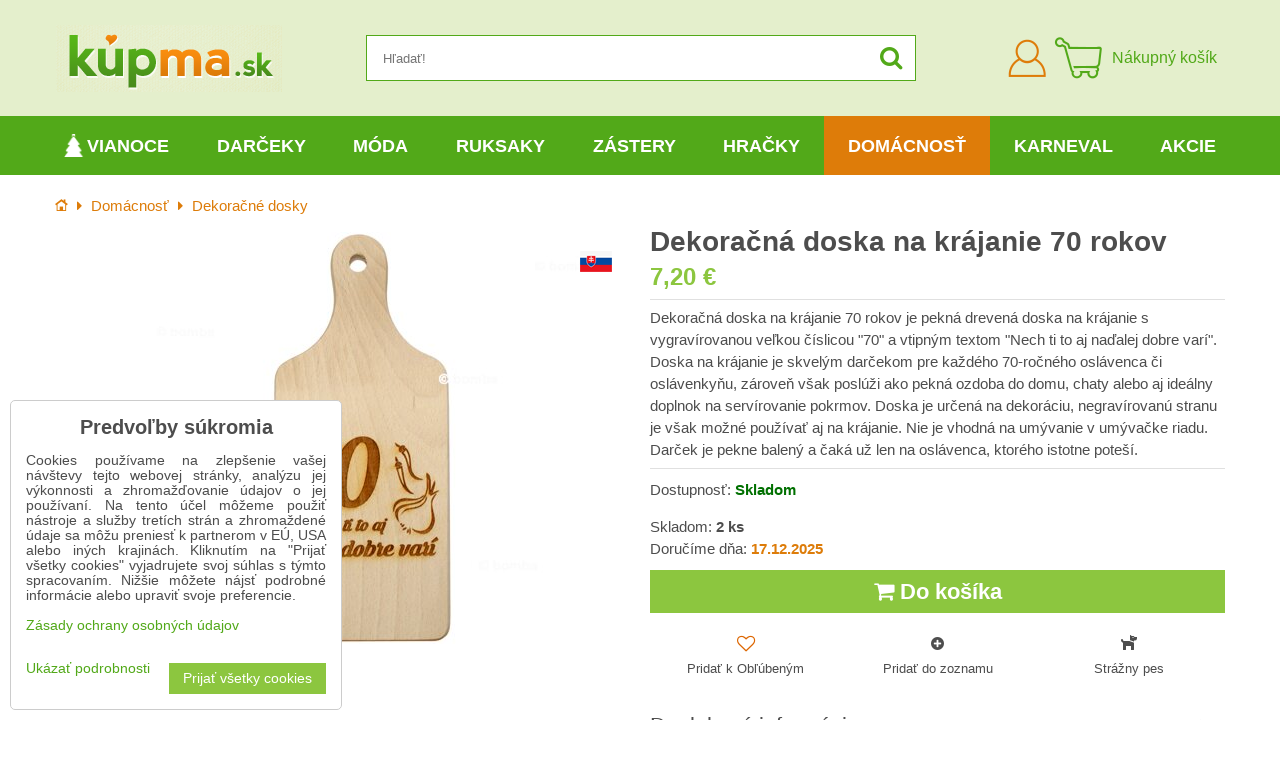

--- FILE ---
content_type: text/html; charset=UTF-8
request_url: https://www.kupma.sk/p/17590/dekoracna-doska-na-krajanie-70-rokov
body_size: 29539
content:
<!DOCTYPE html>
<html data-lang-code="sk" lang="sk" class="no-js" data-lssid="82cf27948a4f">
    <head>
        <meta charset="utf-8">
        		
		<title>Dekoračná doska na krájanie 70 rokov | KúpMa.sk</title>
                    <meta name="description" content="Dekoračná doska na krájanie 70 rokov je pekná drevená doska na krájanie s vygravírovanou veľkou číslicou &quot;70&quot; a vtipným textom &quot;Nech ti to aj naďalej dobre varí&quot;. Doska na krájanie je skvelým darčekom pre každého 70-ročného oslávenca či oslávenkyňu.">
                <meta http-equiv="X-UA-Compatible" content="IE=edge,chrome=1">
	<meta name="MobileOptimized" content="width">
        <meta name="viewport" content="width=device-width,minimum-scale=1.0">
		<script type="text/javascript" data-privacy-group="script">
var FloxSettings = {
    'cartItems': {},
    'cartType': "separate",    'loginType': "separate",    'regformType': "separate",   
    'langVer': "" 
};    
</script>
<template id="privacy_iframe_info">
    <div class="floxIframeBlockedInfo" data-func-text="Funkčné" data-analytic-text="Analytické" data-ad-text="Marketingové" data-nosnippet="1">
    <div class="floxIframeBlockedInfo__common">
        <div class="likeH3">Externý obsah je blokovaný Voľbami súkromia</div>
        <p>Prajete si načítať externý obsah?</p>
    </div>
    <div class="floxIframeBlockedInfo__youtube">
        <div class="likeH3">Videá Youtube sú blokované Voľbami súkromia</div>
        <p>Prajete si načítať Youtube video?</p>
    </div>
    <div class="floxIframeBlockedInfo__buttons">
        <button class="button floxIframeBlockedInfo__once">Povoliť tentokrát</button>
        <button class="button floxIframeBlockedInfo__always" >Povoliť a zapamätať - súhlas s druhom cookie: </button>
    </div>
    <a class="floxIframeBlockedLink__common" href=""><i class="fa fa-external-link"></i> Otvoriť obsah v novom okne</a>
    <a class="floxIframeBlockedLink__youtube" href=""><i class="fa fa-external-link"></i> Otvoriť video v novom okne</a>
</div>
</template>
<script type="text/javascript" data-privacy-group="script">
FloxSettings.options={},FloxSettings.options.MANDATORY=1,FloxSettings.options.FUNC=2,FloxSettings.options.ANALYTIC=4,FloxSettings.options.AD=8;
FloxSettings.options.fullConsent=15;FloxSettings.options.maxConsent=15;FloxSettings.options.consent=0,localStorage.getItem("floxConsent")&&(FloxSettings.options.consent=parseInt(localStorage.getItem("floxConsent")));FloxSettings.options.sync=1;FloxSettings.google_consent2_options={},FloxSettings.google_consent2_options.AD_DATA=1,FloxSettings.google_consent2_options.AD_PERSON=2;FloxSettings.google_consent2_options.consent=-1,localStorage.getItem("floxGoogleConsent2")&&(FloxSettings.google_consent2_options.consent=parseInt(localStorage.getItem("floxGoogleConsent2")));const privacyIsYoutubeUrl=function(e){return e.includes("youtube.com/embed")||e.includes("youtube-nocookie.com/embed")},privacyIsGMapsUrl=function(e){return e.includes("google.com/maps/embed")||/maps\.google\.[a-z]{2,3}\/maps/i.test(e)},privacyGetPrivacyGroup=function(e){var t="";if(e.getAttribute("data-privacy-group")?t=e.getAttribute("data-privacy-group"):e.closest("*[data-privacy-group]")&&(t=e.closest("*[data-privacy-group]").getAttribute("data-privacy-group")),"IFRAME"===e.tagName){let r=e.src||"";privacyIsYoutubeUrl(r)&&(e.setAttribute("data-privacy-group","func"),t="func"),privacyIsGMapsUrl(r)&&(e.setAttribute("data-privacy-group","func"),t="func")}return"regular"===t&&(t="script"),t},privacyBlockScriptNode=function(e){e.type="javascript/blocked";let t=function(r){"javascript/blocked"===e.getAttribute("type")&&r.preventDefault(),e.removeEventListener("beforescriptexecute",t)};e.addEventListener("beforescriptexecute",t)},privacyHandleScriptTag=function(e){let t=privacyGetPrivacyGroup(e);if(t){if("script"===t)return;"mandatory"===t||"func"===t&&FloxSettings.options.consent&FloxSettings.options.FUNC||"analytic"===t&&FloxSettings.options.consent&FloxSettings.options.ANALYTIC||"ad"===t&&FloxSettings.options.consent&FloxSettings.options.AD||privacyBlockScriptNode(e)}else FloxSettings.options.allow_unclassified||privacyBlockScriptNode(e)},privacyShowPlaceholder=function(e){let t=privacyGetPrivacyGroup(e);var r=document.querySelector("#privacy_iframe_info").content.cloneNode(!0),i=r.querySelector(".floxIframeBlockedInfo__always");i.textContent=i.textContent+r.firstElementChild.getAttribute("data-"+t+"-text"),r.firstElementChild.setAttribute("data-"+t,"1"),r.firstElementChild.removeAttribute("data-func-text"),r.firstElementChild.removeAttribute("data-analytic-text"),r.firstElementChild.removeAttribute("data-ad-text");let o=e.parentNode.classList.contains("blockYoutube");if(e.style.height){let a=e.style.height,c=e.style.width;e.setAttribute("data-privacy-style-height",a),r.firstElementChild.style.setProperty("--iframe-h",a),r.firstElementChild.style.setProperty("--iframe-w",c),e.style.height="0"}else if(e.getAttribute("height")){let n=e.getAttribute("height").replace("px",""),l=e.getAttribute("width").replace("px","");e.setAttribute("data-privacy-height",n),n.includes("%")?r.firstElementChild.style.setProperty("--iframe-h",n):r.firstElementChild.style.setProperty("--iframe-h",n+"px"),l.includes("%")?r.firstElementChild.style.setProperty("--iframe-w",l):r.firstElementChild.style.setProperty("--iframe-w",l+"px"),e.setAttribute("height",0)}else if(o&&e.parentNode.style.maxHeight){let s=e.parentNode.style.maxHeight,p=e.parentNode.style.maxWidth;r.firstElementChild.style.setProperty("--iframe-h",s),r.firstElementChild.style.setProperty("--iframe-w",p)}let u=e.getAttribute("data-privacy-src")||"";privacyIsYoutubeUrl(u)?(r.querySelector(".floxIframeBlockedInfo__common").remove(),r.querySelector(".floxIframeBlockedLink__common").remove(),r.querySelector(".floxIframeBlockedLink__youtube").setAttribute("href",u.replace("/embed/","/watch?v="))):u?(r.querySelector(".floxIframeBlockedInfo__youtube").remove(),r.querySelector(".floxIframeBlockedLink__youtube").remove(),r.querySelector(".floxIframeBlockedLink__common").setAttribute("href",u)):(r.querySelector(".floxIframeBlockedInfo__once").remove(),r.querySelector(".floxIframeBlockedInfo__youtube").remove(),r.querySelector(".floxIframeBlockedLink__youtube").remove(),r.querySelector(".floxIframeBlockedLink__common").remove(),r.querySelector(".floxIframeBlockedInfo__always").classList.add("floxIframeBlockedInfo__always--reload")),e.parentNode.insertBefore(r,e.nextSibling),o&&e.parentNode.classList.add("blockYoutube--blocked")},privacyHidePlaceholderIframe=function(e){var t=e.nextElementSibling;if(t&&t.classList.contains("floxIframeBlockedInfo")){let r=e.parentNode.classList.contains("blockYoutube");r&&e.parentNode.classList.remove("blockYoutube--blocked"),e.getAttribute("data-privacy-style-height")?e.style.height=e.getAttribute("data-privacy-style-height"):e.getAttribute("data-privacy-height")?e.setAttribute("height",e.getAttribute("data-privacy-height")):e.classList.contains("invisible")&&e.classList.remove("invisible"),t.remove()}},privacyBlockIframeNode=function(e){var t=e.src||"";""===t&&e.getAttribute("data-src")&&(t=e.getAttribute("data-src")),e.setAttribute("data-privacy-src",t),e.removeAttribute("src"),!e.classList.contains("floxNoPrivacyPlaceholder")&&(!e.style.width||parseInt(e.style.width)>200)&&(!e.getAttribute("width")||parseInt(e.getAttribute("width"))>200)&&(!e.style.height||parseInt(e.style.height)>200)&&(!e.getAttribute("height")||parseInt(e.getAttribute("height"))>200)&&(!e.style.display||"none"!==e.style.display)&&(!e.style.visibility||"hidden"!==e.style.visibility)&&privacyShowPlaceholder(e)},privacyHandleIframeTag=function(e){let t=privacyGetPrivacyGroup(e);if(t){if("script"===t||"mandatory"===t)return;if("func"===t&&FloxSettings.options.consent&FloxSettings.options.FUNC)return;if("analytic"===t&&FloxSettings.options.consent&FloxSettings.options.ANALYTIC||"ad"===t&&FloxSettings.options.consent&FloxSettings.options.AD)return;privacyBlockIframeNode(e)}else{if(FloxSettings.options.allow_unclassified)return;privacyBlockIframeNode(e)}},privacyHandleYoutubeGalleryItem=function(e){if(!(FloxSettings.options.consent&FloxSettings.options.FUNC)){var t=e.closest(".gallery").getAttribute("data-preview-height"),r=e.getElementsByTagName("img")[0],i=r.getAttribute("src").replace(t+"/"+t,"800/800");r.classList.contains("flox-lazy-load")&&(i=r.getAttribute("data-src").replace(t+"/"+t,"800/800")),e.setAttribute("data-href",e.getAttribute("href")),e.setAttribute("href",i),e.classList.replace("ytb","ytbNoConsent")}},privacyBlockPrivacyElementNode=function(e){e.classList.contains("floxPrivacyPlaceholder")?(privacyShowPlaceholder(e),e.classList.add("invisible")):e.style.display="none"},privacyHandlePrivacyElementNodes=function(e){let t=privacyGetPrivacyGroup(e);if(t){if("script"===t||"mandatory"===t)return;if("func"===t&&FloxSettings.options.consent&FloxSettings.options.FUNC)return;if("analytic"===t&&FloxSettings.options.consent&FloxSettings.options.ANALYTIC||"ad"===t&&FloxSettings.options.consent&FloxSettings.options.AD)return;privacyBlockPrivacyElementNode(e)}else{if(FloxSettings.options.allow_unclassified)return;privacyBlockPrivacyElementNode(e)}};function privacyLoadScriptAgain(e){var t=document.getElementsByTagName("head")[0],r=document.createElement("script");r.src=e.getAttribute("src"),t.appendChild(r),e.parentElement.removeChild(e)}function privacyExecuteScriptAgain(e){var t=document.getElementsByTagName("head")[0],r=document.createElement("script");r.textContent=e.textContent,t.appendChild(r),e.parentElement.removeChild(e)}function privacyEnableScripts(){document.querySelectorAll('script[type="javascript/blocked"]').forEach(e=>{let t=privacyGetPrivacyGroup(e);(FloxSettings.options.consent&FloxSettings.options.ANALYTIC&&t.includes("analytic")||FloxSettings.options.consent&FloxSettings.options.AD&&t.includes("ad")||FloxSettings.options.consent&FloxSettings.options.FUNC&&t.includes("func"))&&(e.getAttribute("src")?privacyLoadScriptAgain(e):privacyExecuteScriptAgain(e))})}function privacyEnableIframes(){document.querySelectorAll("iframe[data-privacy-src]").forEach(e=>{let t=privacyGetPrivacyGroup(e);if(!(FloxSettings.options.consent&FloxSettings.options.ANALYTIC&&t.includes("analytic")||FloxSettings.options.consent&FloxSettings.options.AD&&t.includes("ad")||FloxSettings.options.consent&FloxSettings.options.FUNC&&t.includes("func")))return;privacyHidePlaceholderIframe(e);let r=e.getAttribute("data-privacy-src");e.setAttribute("src",r),e.removeAttribute("data-privacy-src")})}function privacyEnableYoutubeGalleryItems(){FloxSettings.options.consent&FloxSettings.options.FUNC&&(document.querySelectorAll(".ytbNoConsent").forEach(e=>{e.setAttribute("href",e.getAttribute("data-href")),e.classList.replace("ytbNoConsent","ytb")}),"function"==typeof initGalleryPlugin&&initGalleryPlugin())}function privacyEnableBlockedContent(e,t){document.querySelectorAll(".floxCaptchaCont").length&&(e&FloxSettings.options.FUNC)!=(t&FloxSettings.options.FUNC)?window.location.reload():(privacyEnableScripts(),privacyEnableIframes(),privacyEnableYoutubeGalleryItems(),"function"==typeof FloxSettings.privacyEnableScriptsCustom&&FloxSettings.privacyEnableScriptsCustom())}
function privacyUpdateConsent(){ FloxSettings.ga4&&"function"==typeof gtag&&gtag("consent","update",{ad_storage:FloxSettings.options.consent&FloxSettings.options.AD?"granted":"denied",analytics_storage:FloxSettings.options.consent&FloxSettings.options.ANALYTIC?"granted":"denied",functionality_storage:FloxSettings.options.consent&FloxSettings.options.FUNC?"granted":"denied",personalization_storage:FloxSettings.options.consent&FloxSettings.options.FUNC?"granted":"denied",security_storage:FloxSettings.options.consent&FloxSettings.options.FUNC?"granted":"denied",ad_user_data:FloxSettings.google_consent2_options.consent>-1&&FloxSettings.google_consent2_options.consent&FloxSettings.google_consent2_options.AD_DATA?"granted":"denied",ad_personalization:FloxSettings.google_consent2_options.consent>-1&&FloxSettings.google_consent2_options.consent&FloxSettings.google_consent2_options.AD_PERSON?"granted":"denied"});FloxSettings.gtm&&(gtag("consent","update",{ad_storage:FloxSettings.options.consent&FloxSettings.options.AD?"granted":"denied",analytics_storage:FloxSettings.options.consent&FloxSettings.options.ANALYTIC?"granted":"denied",functionality_storage:FloxSettings.options.consent&FloxSettings.options.FUNC?"granted":"denied",personalization_storage:FloxSettings.options.consent&FloxSettings.options.FUNC?"granted":"denied",security_storage:FloxSettings.options.consent&FloxSettings.options.FUNC?"granted":"denied",ad_user_data:FloxSettings.google_consent2_options.consent>-1&&FloxSettings.google_consent2_options.consent&FloxSettings.google_consent2_options.AD_DATA?"granted":"denied",ad_personalization:FloxSettings.google_consent2_options.consent>-1&&FloxSettings.google_consent2_options.consent&FloxSettings.google_consent2_options.AD_PERSON?"granted":"denied"}),dataLayer.push({cookie_consent:{marketing:FloxSettings.options.consent&FloxSettings.options.AD?"granted":"denied",analytics:FloxSettings.options.consent&FloxSettings.options.ANALYTIC?"granted":"denied"},event:"cookie_consent"}));if(FloxSettings.sklik&&FloxSettings.sklik.active){var e={rtgId:FloxSettings.sklik.seznam_retargeting_id,consent:FloxSettings.options.consent&&FloxSettings.options.consent&FloxSettings.options.ANALYTIC?1:0};"category"===FloxSettings.sklik.pageType?(e.category=FloxSettings.sklik.category,e.pageType=FloxSettings.sklik.pageType):"offerdetail"===FloxSettings.sklik.pagetype&&(e.itemId=FloxSettings.sklik.itemId,e.pageType=FloxSettings.sklik.pageType),window.rc&&window.rc.retargetingHit&&window.rc.retargetingHit(e)}"function"==typeof loadCartFromLS&&"function"==typeof saveCartToLS&&(loadCartFromLS(),saveCartToLS());}
const observer=new MutationObserver(e=>{e.forEach(({addedNodes:e})=>{e.forEach(e=>{if(FloxSettings.options.consent!==FloxSettings.options.maxConsent){if(1===e.nodeType&&"SCRIPT"===e.tagName)return privacyHandleScriptTag(e);if(1===e.nodeType&&"IFRAME"===e.tagName)return privacyHandleIframeTag(e);if(1===e.nodeType&&"A"===e.tagName&&e.classList.contains("ytb"))return privacyHandleYoutubeGalleryItem(e);if(1===e.nodeType&&"SCRIPT"!==e.tagName&&"IFRAME"!==e.tagName&&e.classList.contains("floxPrivacyElement"))return privacyHandlePrivacyElementNodes(e)}1===e.nodeType&&(e.classList.contains("mainPrivacyModal")||e.classList.contains("mainPrivacyBar"))&&(FloxSettings.options.consent>0&&!FloxSettings.options.forceShow&&-1!==FloxSettings.google_consent2_options.consent?e.style.display="none":FloxSettings.options.consent>0&&-1===FloxSettings.google_consent2_options.consent?e.classList.add("hideBWConsentOptions"):-1!==FloxSettings.google_consent2_options.consent&&e.classList.add("hideGC2ConsentOptions"))})})});observer.observe(document.documentElement,{childList:!0,subtree:!0}),document.addEventListener("DOMContentLoaded",function(){observer.disconnect()});const createElementBackup=document.createElement;document.createElement=function(...e){if("script"!==e[0].toLowerCase())return createElementBackup.bind(document)(...e);let n=createElementBackup.bind(document)(...e);return n.setAttribute("data-privacy-group","script"),n};
</script>

<meta name="referrer" content="no-referrer-when-downgrade">


<link rel="canonical" href="https://www.kupma.sk/p/17590/dekoracna-doska-na-krajanie-70-rokov">
    

<style itemscope itemtype="https://schema.org/WebPage" itemref="p1a p1b p1c"></style> 
<meta id="p1a" itemprop="name" content="Dekoračná doska na krájanie 70 rokov">
<meta id="p1b" itemprop="description" content="Dekoračná doska na krájanie 70 rokov je pekná drevená doska na krájanie s vygravírovanou veľkou číslicou &quot;70&quot; a vtipným textom &quot;Nech ti to aj naďalej dobre varí&quot;. Doska na krájanie je skvelým darčekom pre každého 70-ročného oslávenca či oslávenkyňu.">  
<meta property="og:title" content="Dekoračná doska na krájanie 70 rokov">
<meta property="og:site_name" content="Bomba s.r.o.">

<meta property="og:url" content="https://www.kupma.sk/p/17590/dekoracna-doska-na-krajanie-70-rokov">
<meta property="og:description" content="Dekoračná doska na krájanie 70 rokov je pekná drevená doska na krájanie s vygravírovanou veľkou číslicou &quot;70&quot; a vtipným textom &quot;Nech ti to aj naďalej dobre varí&quot;. Doska na krájanie je skvelým darčekom pre každého 70-ročného oslávenca či oslávenkyňu.">

<meta name="twitter:card" content="summary_large_image">
<meta name="twitter:title" content="Dekoračná doska na krájanie 70 rokov">
<meta name="twitter:description" content="Dekoračná doska na krájanie 70 rokov je pekná drevená doska na krájanie s vygravírovanou veľkou číslicou &quot;70&quot; a vtipným textom &quot;Nech ti to aj naďalej dobre varí&quot;. Doska na krájanie je skvelým darčekom pre každého 70-ročného oslávenca či oslávenkyňu.">

    <meta property="og:locale" content="sk_SK">

    <meta property="og:type" content="product">
    <meta id="p1c" itemprop="image" content="https://www.kupma.sk/resize/e:e1fbd/440/440/files/zabava/humorne-darceky/doska-na-krajanie-k-70.jpg">
    <meta property="og:image" content="https://www.kupma.sk/resize/e:e1fbd/1200/630/files/zabava/humorne-darceky/doska-na-krajanie-k-70.jpg">  
    <meta name="twitter:image" content="https://www.kupma.sk/resize/e:e1fbd/1200/630/files/zabava/humorne-darceky/doska-na-krajanie-k-70.jpg">
    <link href="https://www.kupma.sk/resize/e:e1fbd/440/440/files/zabava/humorne-darceky/doska-na-krajanie-k-70.jpg" rel="previewimage">

<script data-privacy-group="script" type="application/ld+json">
{
   "@context": "https://schema.org",
    "@type": "Organization",
    "url": "https://www.kupma.sk",
            "logo": "https://www.kupma.sk/files/design/logo.png",
        "name": "Bomba s.r.o.",
    "description": "Už viac ako 17 rokov vám prinášame kvalitné darčeky k narodeninám, meninám, rôznym sviatkom a výročiam. U nás nájdete praktické darčeky pre všetky vekové kategórie od detí až po dôchodcov. Viac ako 4200 druhov darčekov je skladom pripravených ihneď k odoslaniu.",
    "email": "eshop@kupma.sk",
    "telephone": "+421948300786",
    "address": {
        "@type": "PostalAddress",
        "streetAddress": "Tehelná ulica",
        "addressLocality": "Bohdanovce nad Trnavou",
        "addressCountry": "SK",
        "postalCode": "91909"
    }}
</script>  
<link rel="alternate" type="application/rss+xml" title="RSS feed pre www.kupma.sk" href="/e/rss/news">

    <link rel="shortcut icon" href="/files/favicon.ico">
    <link rel="icon" href="/files/favicon.ico?refresh" type="image/x-icon">
<link rel="preload" href="/erp-templates/skins/flat/universal/fonts/fontawesome-webfont.woff2?v=4.7.0" as="font" type="font/woff2" crossorigin>
<link href="/erp-templates/251208122338/universal.css" rel="stylesheet" type="text/css" media="all">



<!--[if lt IE 9]>
<script type="text/javascript" src="/erp-templates/skins/default/universal/js/selectivizr/selectivizr.js"></script>
<script type="text/javascript" src="/erp-templates/skins/default/universal/js/html5/html5.js"></script>
<![endif]-->
	  
<script data-privacy-group="regular">
    window.dataLayer = window.dataLayer || [];
    function gtag(){ dataLayer.push(arguments); }
    if(FloxSettings.options) {
        if(FloxSettings.options.consent) {
          gtag('consent', 'default', {
              'ad_storage': (FloxSettings.options.consent & FloxSettings.options.AD)?'granted':'denied',
              'analytics_storage': (FloxSettings.options.consent & FloxSettings.options.ANALYTIC)?'granted':'denied',
              'functionality_storage': (FloxSettings.options.consent & FloxSettings.options.FUNC)?'granted':'denied',
              'personalization_storage': (FloxSettings.options.consent & FloxSettings.options.FUNC)?'granted':'denied',
              'security_storage': (FloxSettings.options.consent & FloxSettings.options.FUNC)?'granted':'denied',
              'ad_user_data': ((FloxSettings.google_consent2_options.consent > -1) && FloxSettings.google_consent2_options.consent & FloxSettings.google_consent2_options.AD_DATA)?'granted':'denied',
              'ad_personalization': ((FloxSettings.google_consent2_options.consent > -1) && FloxSettings.google_consent2_options.consent & FloxSettings.google_consent2_options.AD_PERSON)?'granted':'denied'              
          });
          dataLayer.push({ 'cookie_consent': {
            'marketing': (FloxSettings.options.consent & FloxSettings.options.AD)?'granted':'denied',
            'analytics': (FloxSettings.options.consent & FloxSettings.options.ANALYTIC)?'granted':'denied'
          } });
        } else {
          gtag('consent', 'default', {
              'ad_storage': 'denied',
              'analytics_storage': 'denied',
              'functionality_storage': 'denied',
              'personalization_storage': 'denied',
              'security_storage': 'denied',
              'ad_user_data': 'denied',
              'ad_personalization': 'denied'
          });      
          dataLayer.push({ 'cookie_consent': {
            'marketing': 'denied',
            'analytics': 'denied'
            } 
          });    
        }    
    }
    
    dataLayer.push({
        'pageType' : 'product',
        'value': '5.85',
        'currency': 'EUR',
        'contentIds': ["17590"]
            });
 
    FloxSettings.currency = 'EUR';
    FloxSettings.gtm = { 'init': true, 'container_id': 'GTM-5QHLXL', 'page_type': 'product' };
    </script>

    <!-- Google Tag Manager HEAD -->
<script data-privacy-group="regular">(function(w,d,s,l,i){w[l]=w[l]||[];w[l].push({'gtm.start':
new Date().getTime(),event:'gtm.js'});var f=d.getElementsByTagName(s)[0],
j=d.createElement(s),dl=l!='dataLayer'?'&l='+l:'';j.async=true;j.src=
'//www.googletagmanager.com/gtm.js?id='+i+dl;f.parentNode.insertBefore(j,f);
})(window,document,'script','dataLayer','GTM-5QHLXL');</script>
 
<script data-privacy-group="mandatory">
    FloxSettings.trackerData = {
                    'cartIds': []
            };
    </script>    <!-- Global site tag (gtag.js) - Google Analytics -->
    <script async src="https://www.googletagmanager.com/gtag/js?id=G-R0VHPXRL35" data-privacy-group="regular"></script>    
    <script data-privacy-group="regular">
        window.dataLayer = window.dataLayer || [];
        function gtag(){ dataLayer.push(arguments); }
        if(FloxSettings.options) {
          if(FloxSettings.options.consent) {
            gtag('consent', 'default', {
              'ad_storage': (FloxSettings.options.consent & FloxSettings.options.AD)?'granted':'denied',
              'analytics_storage': (FloxSettings.options.consent & FloxSettings.options.ANALYTIC)?'granted':'denied',
              'functionality_storage': (FloxSettings.options.consent & FloxSettings.options.FUNC)?'granted':'denied',
              'personalization_storage': (FloxSettings.options.consent & FloxSettings.options.FUNC)?'granted':'denied',
              'security_storage': (FloxSettings.options.consent & FloxSettings.options.FUNC)?'granted':'denied',
              'ad_user_data': ((FloxSettings.google_consent2_options.consent > -1) && FloxSettings.google_consent2_options.consent & FloxSettings.google_consent2_options.AD_DATA)?'granted':'denied',
              'ad_personalization': ((FloxSettings.google_consent2_options.consent > -1) && FloxSettings.google_consent2_options.consent & FloxSettings.google_consent2_options.AD_PERSON)?'granted':'denied',
              'wait_for_update': 500
            });  
          } else {
            gtag('consent', 'default', {
              'ad_storage': 'denied',
              'analytics_storage': 'denied',
              'functionality_storage': 'denied',
              'personalization_storage': 'denied',
              'security_storage': 'denied',
              'ad_user_data': 'denied',
              'ad_personalization': 'denied',
              'wait_for_update': 500
            });  
          }
        }
        gtag('js', new Date());
     
        gtag('set', { 'currency': 'EUR' }); 
      
    

    FloxSettings.ga4 = 1;
    FloxSettings.gtagID = 'G-R0VHPXRL35';
    gtag('config', 'G-R0VHPXRL35',{  'groups': 'ga4' });   

  
    </script>   







		<link rel="stylesheet" href="/templates/flat/style.css?v12">
				<link rel="stylesheet" href="https://cdnjs.cloudflare.com/ajax/libs/slick-carousel/1.9.0/slick.min.css" integrity="sha256-UK1EiopXIL+KVhfbFa8xrmAWPeBjMVdvYMYkTAEv/HI=" crossorigin="anonymous" />
		<link rel="stylesheet" href="/templates/flat/slicktheme.css?v7">
</head>
<body class="">
    <noscript class="noprint">
        <div id="noscript">
            Javascript nie je prehliadačom podporovaný alebo je vypnutý. Na zobrazenie stránky tak, ako bola plánovaná, použite prehliadač s podporou JavaScript.
            <br>Pomoc: <a href="https://www.enable-javascript.com/" target="_blank">Enable-Javascript.com</a>.
        </div>
    </noscript>
    
    
    <div class="oCont remodal-bg">
                <header class="logo_menu_middle noprint">
			
<div class="headermain">
	<div class="iCont flx aic">
		<button class="forMobile menuActivator"><i class="fa fa-bars" aria-hidden="true"></i></button>
		<div class="siteLogo">
			<a class="imglogo" href="/"><img src="/files/design/logo.png" template-warning="file not static!" alt="Logo"></a>
		</div>
		<div class="headersearch">
			    <form action="/e/search" method="get" class="siteSearchForm">
        <div class="siteSearchCont">
            <label> 
                <span>Hľadať!</span>
                <input data-pages="Stránky" data-products="Produkty" data-categories="Kategórie" data-news="Novinky" data-brands="Výrobca"
                       class="siteSearchInput" id="small-search" 
                       placeholder="Hľadať!" name="word" type="text" value=""></label>
                <button type="submit"><span class="invisible">Hľadať</span><i class="fa fa-search"></i></button>
        </div>
            </form>

		</div>
		<div class="headeractions flx aic">
			<div class="hactioncont headeracc">
				<a href="/e/login" class="hiconaction sliderLoginActivator"><img src="/templates/flat/img/acc.png" alt="Prihlásiť sa"><span class="sr-only">Prihlásiť sa</span></a>
			</div>
			<div class="hactioncont headercart">
				
                        <a class="smallcart flx aic" href="/e/cart/index">
		<div class="smallcartimg"><img src="/templates/flat/img/cart2.png" alt="Nákupný košík"></div>
		<span class="smallCartItems buttonCartInvisible invisible">0</span>
		<div class="smallcarttext forTablet">
			<div class="smallcarttitle">Nákupný košík</div>
			<div class="smallcarttotal smallCartPrice buttonCartInvisible invisible" data-pieces="0">0 €</div>
		</div>
	</a>

			</div>
							<div class="hactioncont hflags">
					
				</div>
					</div>
	</div>
</div>
<div class="mainnavcont">
	<div class="forMobile closemmenu closemenuoverlay"></div>
	<div class="mainnav">
		<div class="iCont">
			<div class="forMobile mmenuheader">Menu<span class="closemmenu closemenuicon">&times;</span> </div>
			<nav class="mainmenu">    								        
            <ul class="customMainMenu">
                    <li class="mMenuItem ancestor">
                <a class="mMenuLink needsclick" href="/c/darceky-na-vianoce"
                   >
                                                        <i class="navIcon navIconImg fa-fw">
                    <img src="/resize/k/25/25/files/free/stromcek-vianocny.png" alt="Ikona"> 
            </i>
       
                                            
                        Vianoce
                        <i class="menuChevron fa fa-angle-down"></i>                </a>
                                    						<div class="mSubmenuCont">
	<ul class="mSubmenu mGroupSubmenu3">
				<li class="mMenuItem mGroupMenu">
			
			<a class="mMenuLink" href="/c/darceky-na-vianoce/ciapky-na-vianoce">
				Vianočné čiapky
							</a>
					</li>
				<li class="mMenuItem mGroupMenu">
			
			<a class="mMenuLink" href="/c/darceky-na-vianoce/doplnky-na-vianoce">
				Vianočné doplnky
							</a>
					</li>
				<li class="mMenuItem mGroupMenu">
			
			<a class="mMenuLink" href="/c/darceky-na-vianoce/hrnceky-na-vianoce">
				Vianočné hrnčeky
							</a>
					</li>
				<li class="mMenuItem mGroupMenu">
			
			<a class="mMenuLink" href="/c/darceky-na-vianoce/vankuse-na-vianoce">
				Vianočné vankúše
							</a>
					</li>
				<li class="mMenuItem mGroupMenu">
			
			<a class="mMenuLink" href="/c/darceky-na-vianoce/wc-papier-na-vianoce">
				Vianočný WC papier
							</a>
					</li>
				<li class="mMenuItem mGroupMenu">
			
			<a class="mMenuLink" href="/c/darceky-na-vianoce/zastery-vianocne-vtipne">
				Vianočné zástery
							</a>
					</li>
				<li class="mMenuItem mGroupMenu">
			
			<a class="mMenuLink needsclick" href="/c/darceky-na-vianoce/darceky-pre-muzov-na-vianoce">
				Darčeky pre mužov
				<i class="menuChevron fa fa-angle-right"></i>			</a>
							<ul class="mSubmenu mSubmenuList">
									<li class="mMenuItem">
						<a class="mMenuLink" href="/c/darceky-na-vianoce/darceky-pre-muzov-na-vianoce/deky-pre-muzov-ako-vianocny-darcek">Deky s rukávmi</a>
					</li>
									<li class="mMenuItem">
						<a class="mMenuLink" href="/c/darceky-na-vianoce/darceky-pre-muzov-na-vianoce/hrnceky-pre-muzov-ako-vianocny-darcek">Hrnčeky</a>
					</li>
									<li class="mMenuItem">
						<a class="mMenuLink" href="/c/darceky-na-vianoce/darceky-pre-muzov-na-vianoce/nocne-kosele-pre-muzov-ako-vianocny-darcek">Nočné košele</a>
					</li>
									<li class="mMenuItem">
						<a class="mMenuLink" href="/c/darceky-na-vianoce/darceky-pre-muzov-na-vianoce/osusky-pre-muzov-ako-vianocny-darcek">Osušky</a>
					</li>
									<li class="mMenuItem">
						<a class="mMenuLink" href="/c/darceky-na-vianoce/darceky-pre-muzov-na-vianoce/pijacke-darceky-ako-vianocny-darcek">Pijácke darčeky</a>
					</li>
									<li class="mMenuItem">
						<a class="mMenuLink" href="/c/darceky-na-vianoce/darceky-pre-muzov-na-vianoce/pohare-ako-vianocny-darcek">Poháre a poldecáky</a>
					</li>
									<li class="mMenuItem">
						<a class="mMenuLink" href="/c/darceky-na-vianoce/darceky-pre-muzov-na-vianoce/pokladnicky-ako-vianocny-darcek">Pokladničky</a>
					</li>
									<li class="mMenuItem">
						<a class="mMenuLink" href="/c/darceky-na-vianoce/darceky-pre-muzov-na-vianoce/trenirky-ako-vianocny-darcek">Trenírky</a>
					</li>
									<li class="mMenuItem">
						<a class="mMenuLink" href="/c/darceky-na-vianoce/darceky-pre-muzov-na-vianoce/panske-tricka-ako-vianocny-darcek">Tričká</a>
					</li>
									<li class="mMenuItem">
						<a class="mMenuLink" href="/c/darceky-na-vianoce/darceky-pre-muzov-na-vianoce/vankuse-pre-muzov-ako-vianocny-darcek">Vankúše</a>
					</li>
									<li class="mMenuItem">
						<a class="mMenuLink" href="/c/darceky-na-vianoce/darceky-pre-muzov-na-vianoce/vtipne-darceky-ako-vianocny-darcek">Vtipné darčeky</a>
					</li>
									<li class="mMenuItem">
						<a class="mMenuLink" href="/c/darceky-na-vianoce/darceky-pre-muzov-na-vianoce/panske-zastery-ako-vianocny-darcek">Zástery</a>
					</li>
								</ul>
					</li>
				<li class="mMenuItem mGroupMenu">
			
			<a class="mMenuLink needsclick" href="/c/darceky-na-vianoce/darceky-pre-zeny-na-vianoce">
				Darčeky pre ženy
				<i class="menuChevron fa fa-angle-right"></i>			</a>
							<ul class="mSubmenu mSubmenuList">
									<li class="mMenuItem">
						<a class="mMenuLink" href="/c/darceky-na-vianoce/darceky-pre-zeny-na-vianoce/deky-s-rukavmi-ako-vianocny-darcek">Deky s rukávmi</a>
					</li>
									<li class="mMenuItem">
						<a class="mMenuLink" href="/c/darceky-na-vianoce/darceky-pre-zeny-na-vianoce/hrnceky-pre-zeny-ako-vianocny-darcek">Hrnčeky</a>
					</li>
									<li class="mMenuItem">
						<a class="mMenuLink" href="/c/darceky-na-vianoce/darceky-pre-zeny-na-vianoce/kuchynske-doplnky-ako-vianocny-darcek">Kuchynské doplnky</a>
					</li>
									<li class="mMenuItem">
						<a class="mMenuLink" href="/c/darceky-na-vianoce/darceky-pre-zeny-na-vianoce/nocne-kosele-pre-zeny-ako-vianocny-darcek">Nočné košele</a>
					</li>
									<li class="mMenuItem">
						<a class="mMenuLink" href="/c/darceky-na-vianoce/darceky-pre-zeny-na-vianoce/osusky-pre-zeny-ako-vianocny-darcek">Osušky a uteráky</a>
					</li>
									<li class="mMenuItem">
						<a class="mMenuLink" href="/c/darceky-na-vianoce/darceky-pre-zeny-na-vianoce/pokladnicky-pre-zeny-ako-vianocny-darcek">Pokladničky</a>
					</li>
									<li class="mMenuItem">
						<a class="mMenuLink" href="/c/darceky-na-vianoce/darceky-pre-zeny-na-vianoce/damska-spodna-bielizen-ako-vianocny-darcek">Spodná bielizeň</a>
					</li>
									<li class="mMenuItem">
						<a class="mMenuLink" href="/c/darceky-na-vianoce/darceky-pre-zeny-na-vianoce/damske-tricka-ako-vianocny-darcek">Tričká</a>
					</li>
									<li class="mMenuItem">
						<a class="mMenuLink" href="/c/darceky-na-vianoce/darceky-pre-zeny-na-vianoce/vankuse-pre-zeny-ako-vianocny-darcek">Vankúše</a>
					</li>
									<li class="mMenuItem">
						<a class="mMenuLink" href="/c/darceky-na-vianoce/darceky-pre-zeny-na-vianoce/vtipne-darceky-pre-zeny-pod-stromcek">Vtipné darčeky</a>
					</li>
									<li class="mMenuItem">
						<a class="mMenuLink" href="/c/darceky-na-vianoce/darceky-pre-zeny-na-vianoce/damske-zastery-ako-vianocny-darcek">Zástery</a>
					</li>
								</ul>
					</li>
				<li class="mMenuItem mGroupMenu">
			
			<a class="mMenuLink needsclick" href="/c/darceky-na-vianoce/darceky-pre-deti-na-vianoce">
				Darčeky pre deti
				<i class="menuChevron fa fa-angle-right"></i>			</a>
							<ul class="mSubmenu mSubmenuList">
									<li class="mMenuItem">
						<a class="mMenuLink" href="/c/darceky-na-vianoce/darceky-pre-deti-na-vianoce/detske-dazdniky-ako-vianocny-darcek">Dáždniky</a>
					</li>
									<li class="mMenuItem">
						<a class="mMenuLink" href="/c/darceky-na-vianoce/darceky-pre-deti-na-vianoce/detske-deky-ako-vianocny-darcek">Deky</a>
					</li>
									<li class="mMenuItem">
						<a class="mMenuLink" href="/c/darceky-na-vianoce/darceky-pre-deti-na-vianoce/dojcenske-body-ako-vianocny-darcek">Dojčenské body</a>
					</li>
									<li class="mMenuItem">
						<a class="mMenuLink" href="/c/darceky-na-vianoce/darceky-pre-deti-na-vianoce/detske-gumaky-ako-vianocny-darcek">Gumáky</a>
					</li>
									<li class="mMenuItem">
						<a class="mMenuLink" href="/c/darceky-na-vianoce/darceky-pre-deti-na-vianoce/detske-hracky-a-darceky-na-vianoce">Hračky a darčeky</a>
					</li>
									<li class="mMenuItem">
						<a class="mMenuLink" href="/c/darceky-na-vianoce/darceky-pre-deti-na-vianoce/detske-hrnceky-ako-vianocny-darcek">Hrnčeky</a>
					</li>
									<li class="mMenuItem">
						<a class="mMenuLink" href="/c/darceky-na-vianoce/darceky-pre-deti-na-vianoce/detske-postelne-obliecky-a-plachty-ako-vianocny-darcek">Obliečky a plachty</a>
					</li>
									<li class="mMenuItem">
						<a class="mMenuLink" href="/c/darceky-na-vianoce/darceky-pre-deti-na-vianoce/detske-osusky-a-ponca-ako-vianocny-darcek">Osušky a pončá</a>
					</li>
									<li class="mMenuItem">
						<a class="mMenuLink" href="/c/darceky-na-vianoce/darceky-pre-deti-na-vianoce/detske-pokladnicky-ako-vianocny-darcek">Pokladničky</a>
					</li>
									<li class="mMenuItem">
						<a class="mMenuLink" href="/c/darceky-na-vianoce/darceky-pre-deti-na-vianoce/detske-puzzle-ako-vianocny-darcek">Puzzle</a>
					</li>
									<li class="mMenuItem">
						<a class="mMenuLink" href="/c/darceky-na-vianoce/darceky-pre-deti-na-vianoce/detske-ruksaky-a-kufriky-ako-vianocny-darcek">Ruksaky a kufríky</a>
					</li>
									<li class="mMenuItem">
						<a class="mMenuLink" href="/c/darceky-na-vianoce/darceky-pre-deti-na-vianoce/detske-stavebnice-ako-vianocny-darcek">Stavebnice</a>
					</li>
									<li class="mMenuItem">
						<a class="mMenuLink" href="/c/darceky-na-vianoce/darceky-pre-deti-na-vianoce/detske-siltovky-ako-vianocny-darcek">Šiltovky</a>
					</li>
									<li class="mMenuItem">
						<a class="mMenuLink" href="/c/darceky-na-vianoce/darceky-pre-deti-na-vianoce/detske-vankuse-ako-vianocny-darcek">Vankúše</a>
					</li>
									<li class="mMenuItem">
						<a class="mMenuLink" href="/c/darceky-na-vianoce/darceky-pre-deti-na-vianoce/detske-zastery-ako-vianocny-darcek">Zástery</a>
					</li>
									<li class="mMenuItem">
						<a class="mMenuLink" href="/c/darceky-na-vianoce/darceky-pre-deti-na-vianoce/zimne-ciapky-ako-vianocny-darcek">Zimné čiapky</a>
					</li>
								</ul>
					</li>
			</ul>
</div>
                                                </li>
                    <li class="mMenuItem ancestor">
                <a class="mMenuLink needsclick" href="/c/darcek"
                   >
                                            
                        Darčeky
                        <i class="menuChevron fa fa-angle-down"></i>                </a>
                                    						<div class="mSubmenuCont">
	<ul class="mSubmenu mGroupSubmenu3">
				<li class="mMenuItem mGroupMenu">
			
			<a class="mMenuLink needsclick" href="/c/darcek/darceky-k-narodeninam">
				Darčeky k narodeninám
				<i class="menuChevron fa fa-angle-right"></i>			</a>
							<ul class="mSubmenu mSubmenuList">
									<li class="mMenuItem">
						<a class="mMenuLink" href="/c/darcek/darceky-k-narodeninam/darceky-podla-veku">Darčeky podľa veku</a>
					</li>
									<li class="mMenuItem">
						<a class="mMenuLink" href="/c/darcek/darceky-k-narodeninam/dekoracne-dosky-na-krajanie-k-narodeninam">Dekoračné dosky</a>
					</li>
									<li class="mMenuItem">
						<a class="mMenuLink" href="/c/darcek/darceky-k-narodeninam/narodeninove-drevene-dopravne-znacky">Dopravné značky</a>
					</li>
									<li class="mMenuItem">
						<a class="mMenuLink" href="/c/darcek/darceky-k-narodeninam/hrnceky-k-narodeninam">Hrnčeky k narodeninám</a>
					</li>
									<li class="mMenuItem">
						<a class="mMenuLink" href="/c/darcek/darceky-k-narodeninam/kravaty-k-narodeninam">Kravaty k narodeninám</a>
					</li>
									<li class="mMenuItem">
						<a class="mMenuLink" href="/c/darcek/darceky-k-narodeninam/narodeninove-osusky">Narodeninové osušky</a>
					</li>
									<li class="mMenuItem">
						<a class="mMenuLink" href="/c/darcek/darceky-k-narodeninam/netradicne-darceky-k-narodeninam">Netradičné darčeky</a>
					</li>
									<li class="mMenuItem">
						<a class="mMenuLink" href="/c/darcek/darceky-k-narodeninam/nocne-kosele-k-narodeninam">Nočné košele</a>
					</li>
									<li class="mMenuItem">
						<a class="mMenuLink" href="/c/darcek/darceky-k-narodeninam/obrazky-na-stenu">Obrázky na stenu</a>
					</li>
									<li class="mMenuItem">
						<a class="mMenuLink" href="/c/darcek/darceky-k-narodeninam/milovnikom-alkoholu">Pre milovníkov alkoholu</a>
					</li>
									<li class="mMenuItem">
						<a class="mMenuLink" href="/c/darcek/darceky-k-narodeninam/spolocenske-hry-k-narodeninam">Spoločenské hry</a>
					</li>
									<li class="mMenuItem">
						<a class="mMenuLink" href="/c/darcek/darceky-k-narodeninam/pekne-stojany-na-dobroty">Stojany na dobroty</a>
					</li>
									<li class="mMenuItem">
						<a class="mMenuLink" href="/c/darcek/darceky-k-narodeninam/tabulky-na-peniaze">Tabuľky na peniaze</a>
					</li>
									<li class="mMenuItem">
						<a class="mMenuLink" href="/c/darcek/darceky-k-narodeninam/tricka-na-flasu-k-narodeninam">Tričká a zástery na fľašu</a>
					</li>
									<li class="mMenuItem">
						<a class="mMenuLink" href="/c/darcek/darceky-k-narodeninam/tricka-humorne-pre-muzov-aj-zeny">Tričká humorné</a>
					</li>
									<li class="mMenuItem">
						<a class="mMenuLink" href="/c/darcek/darceky-k-narodeninam/tricka-k-narodeninam">Tričká k narodeninám</a>
					</li>
									<li class="mMenuItem">
						<a class="mMenuLink" href="/c/darcek/darceky-k-narodeninam/wc-papier-narodeninovy">Toaletný papier</a>
					</li>
									<li class="mMenuItem">
						<a class="mMenuLink" href="/c/darcek/darceky-k-narodeninam/narodeninove-vankuse">Vankúše k narodeninám</a>
					</li>
									<li class="mMenuItem">
						<a class="mMenuLink" href="/c/darcek/darceky-k-narodeninam/zastery-k-narodeninam">Zástery k narodeninám</a>
					</li>
									<li class="mMenuItem">
						<a class="mMenuLink" href="/c/darcek/darceky-k-narodeninam/narodeninovy-darcek-znacky-s-verklikom">Značky s verklíkom</a>
					</li>
								</ul>
					</li>
				<li class="mMenuItem mGroupMenu">
			
			<a class="mMenuLink needsclick" href="/c/darcek/darceky-k-meninam">
				Darčeky k meninám
				<i class="menuChevron fa fa-angle-right"></i>			</a>
							<ul class="mSubmenu mSubmenuList">
									<li class="mMenuItem">
						<a class="mMenuLink" href="/c/darcek/darceky-k-meninam/originalne-doplnky-do-kuchyne">Doplnky do kuchyne</a>
					</li>
									<li class="mMenuItem">
						<a class="mMenuLink" href="/c/darcek/darceky-k-meninam/darceky-k-meninam-pre-dospelych">Darčeky pre dospelých</a>
					</li>
									<li class="mMenuItem">
						<a class="mMenuLink" href="/c/darcek/darceky-k-meninam/hrnceky-k-meninam">Hrnčeky k meninám</a>
					</li>
									<li class="mMenuItem">
						<a class="mMenuLink" href="/c/darcek/darceky-k-meninam/netradicne-darceky-k-meninam">Netradičné darčeky</a>
					</li>
									<li class="mMenuItem">
						<a class="mMenuLink" href="/c/darcek/darceky-k-meninam/osusky-k-meninam">Osušky k meninám</a>
					</li>
									<li class="mMenuItem">
						<a class="mMenuLink" href="/c/darcek/darceky-k-meninam/trenirky-k-meninam">Trenírky k meninám</a>
					</li>
									<li class="mMenuItem">
						<a class="mMenuLink" href="/c/darcek/darceky-k-meninam/tricka-na-flasu">Tričká na fľašu</a>
					</li>
									<li class="mMenuItem">
						<a class="mMenuLink" href="/c/darcek/darceky-k-meninam/meninove-vankuse">Vankúše k meninám</a>
					</li>
									<li class="mMenuItem">
						<a class="mMenuLink" href="/c/darcek/darceky-k-meninam/vtipny-wc-papier">Vtipný WC papier</a>
					</li>
									<li class="mMenuItem">
						<a class="mMenuLink" href="/c/darcek/darceky-k-meninam/zastery-k-meninam">Zástery vtipné</a>
					</li>
								</ul>
					</li>
				<li class="mMenuItem mGroupMenu">
			
			<a class="mMenuLink needsclick" href="/c/darcek/darceky">
				Darčeky podľa hobby
				<i class="menuChevron fa fa-angle-right"></i>			</a>
							<ul class="mSubmenu mSubmenuList">
									<li class="mMenuItem">
						<a class="mMenuLink" href="/c/darcek/darceky/darceky-pre-basketbalistov">Darčeky basketbalové</a>
					</li>
									<li class="mMenuItem">
						<a class="mMenuLink" href="/c/darcek/darceky/darceky-pre-cestovatelov">Darčeky cestovateľské</a>
					</li>
									<li class="mMenuItem">
						<a class="mMenuLink" href="/c/darcek/darceky/darceky-pre-fotografov">Darčeky pre fotografov</a>
					</li>
									<li class="mMenuItem">
						<a class="mMenuLink" href="/c/darcek/darceky/darceky-pre-futbalistov">Darčeky pre futbalistov</a>
					</li>
									<li class="mMenuItem">
						<a class="mMenuLink" href="/c/darcek/darceky/darceky-pre-golfistov">Darčeky pre golfistov</a>
					</li>
									<li class="mMenuItem">
						<a class="mMenuLink" href="/c/darcek/darceky/darceky-pre-hasicov">Darčeky pre hasičov</a>
					</li>
									<li class="mMenuItem">
						<a class="mMenuLink" href="/c/darcek/darceky/darceky-pre-hokejistov">Darčeky pre hokejistov</a>
					</li>
									<li class="mMenuItem">
						<a class="mMenuLink" href="/c/darcek/darceky/darceky-pre-hubarov">Darčeky pre hubárov</a>
					</li>
									<li class="mMenuItem">
						<a class="mMenuLink" href="/c/darcek/darceky/darceky-pre-kamaratky">Darčeky pre kamarátky</a>
					</li>
									<li class="mMenuItem">
						<a class="mMenuLink" href="/c/darcek/darceky/darceky-pre-kamarata">Darčeky pre kamarátov</a>
					</li>
									<li class="mMenuItem">
						<a class="mMenuLink" href="/c/darcek/darceky/darceky-pre-kolegov">Darčeky pre kolegov</a>
					</li>
									<li class="mMenuItem">
						<a class="mMenuLink" href="/c/darcek/darceky/darceky-pre-kucharov">Darčeky pre kuchárov</a>
					</li>
									<li class="mMenuItem">
						<a class="mMenuLink" href="/c/darcek/darceky/darceky-pre-kutilov">Darčeky pre kutilov</a>
					</li>
									<li class="mMenuItem">
						<a class="mMenuLink" href="/c/darcek/darceky/darceky-pre-motorkarov">Darčeky pre motorkárov</a>
					</li>
									<li class="mMenuItem">
						<a class="mMenuLink" href="/c/darcek/darceky/darceky-pre-policajtov">Darčeky pre policajtov</a>
					</li>
									<li class="mMenuItem">
						<a class="mMenuLink" href="/c/darcek/darceky/darceky-pre-polovnikov">Darčeky pre poľovníkov</a>
					</li>
									<li class="mMenuItem">
						<a class="mMenuLink" href="/c/darcek/darceky/darceky-pre-robotnikov">Darčeky pre robotníkov</a>
					</li>
									<li class="mMenuItem">
						<a class="mMenuLink" href="/c/darcek/darceky/darceky-pre-rybarov">Darčeky pre rybárov</a>
					</li>
									<li class="mMenuItem">
						<a class="mMenuLink" href="/c/darcek/darceky/darceky-pre-sefov">Darčeky pre šéfov</a>
					</li>
									<li class="mMenuItem">
						<a class="mMenuLink" href="/c/darcek/darceky/darceky-pre-ucitelov">Darčeky pre učiteľov</a>
					</li>
									<li class="mMenuItem">
						<a class="mMenuLink" href="/c/darcek/darceky/darceky-pre-vodakov">Darčeky pre vodákov</a>
					</li>
									<li class="mMenuItem">
						<a class="mMenuLink" href="/c/darcek/darceky/darceky-pre-vodicov">Darčeky pre vodičov</a>
					</li>
									<li class="mMenuItem">
						<a class="mMenuLink" href="/c/darcek/darceky/darceky-pre-vojakov">Darčeky pre vojakov</a>
					</li>
									<li class="mMenuItem">
						<a class="mMenuLink" href="/c/darcek/darceky/darceky-pre-zahradkarov">Darčeky pre záhradkárov</a>
					</li>
									<li class="mMenuItem">
						<a class="mMenuLink" href="/c/darcek/darceky/darceky-pre-zdravotnikov-sestry-a-lekarov">Darčeky pre zdravotníkov</a>
					</li>
								</ul>
					</li>
				<li class="mMenuItem mGroupMenu">
			
			<a class="mMenuLink needsclick" href="/c/darcek/darceky-podla-znacky">
				Darčeky podľa značky
				<i class="menuChevron fa fa-angle-right"></i>			</a>
							<ul class="mSubmenu mSubmenuList">
									<li class="mMenuItem">
						<a class="mMenuLink" href="/c/darcek/darceky-podla-znacky/ako-si-vycvicit-draka-darceky">Ako si vycvičiť draka</a>
					</li>
									<li class="mMenuItem">
						<a class="mMenuLink" href="/c/darcek/darceky-podla-znacky/avengers-darceky">Avengers</a>
					</li>
									<li class="mMenuItem">
						<a class="mMenuLink" href="/c/darcek/darceky-podla-znacky/bambi-darceky">Bambi</a>
					</li>
									<li class="mMenuItem">
						<a class="mMenuLink" href="/c/darcek/darceky-podla-znacky/bing-darceky">Bing</a>
					</li>
									<li class="mMenuItem">
						<a class="mMenuLink" href="/c/darcek/darceky-podla-znacky/cars-darceky">Cars</a>
					</li>
									<li class="mMenuItem">
						<a class="mMenuLink" href="/c/darcek/darceky-podla-znacky/darceky-dinosaury">Dinosaury</a>
					</li>
									<li class="mMenuItem">
						<a class="mMenuLink" href="/c/darcek/darceky-podla-znacky/disney-darceky">Disney</a>
					</li>
									<li class="mMenuItem">
						<a class="mMenuLink" href="/c/darcek/darceky-podla-znacky/fortnite-darceky">Fortnite</a>
					</li>
									<li class="mMenuItem">
						<a class="mMenuLink" href="/c/darcek/darceky-podla-znacky/frozen-darceky">Frozen</a>
					</li>
									<li class="mMenuItem">
						<a class="mMenuLink" href="/c/darcek/darceky-podla-znacky/gabby-s-dollhouse-darceky">Gabby's Dollhouse</a>
					</li>
									<li class="mMenuItem">
						<a class="mMenuLink" href="/c/darcek/darceky-podla-znacky/darceky-harry-potter">Harry Potter</a>
					</li>
									<li class="mMenuItem">
						<a class="mMenuLink" href="/c/darcek/darceky-podla-znacky/darceky-hello-kitty">Hello Kitty</a>
					</li>
									<li class="mMenuItem">
						<a class="mMenuLink" href="/c/darcek/darceky-podla-znacky/hlada-sa-dory-darceky">Hľadá sa Dory</a>
					</li>
									<li class="mMenuItem">
						<a class="mMenuLink" href="/c/darcek/darceky-podla-znacky/darceky-jednorozce">Jednorožce</a>
					</li>
									<li class="mMenuItem">
						<a class="mMenuLink" href="/c/darcek/darceky-podla-znacky/kidzroom-darceky">Kidzroom</a>
					</li>
									<li class="mMenuItem">
						<a class="mMenuLink" href="/c/darcek/darceky-podla-znacky/levi-kral-darceky">Leví kráľ</a>
					</li>
									<li class="mMenuItem">
						<a class="mMenuLink" href="/c/darcek/darceky-podla-znacky/lilo-and-stitch-darceky">Lilo & Stitch</a>
					</li>
									<li class="mMenuItem">
						<a class="mMenuLink" href="/c/darcek/darceky-podla-znacky/lol-surprise-darceky">L.O.L. Surprise!</a>
					</li>
									<li class="mMenuItem">
						<a class="mMenuLink" href="/c/darcek/darceky-podla-znacky/lulupop-and-the-cutiepies-darceky">Lulupop & the Cutiepies</a>
					</li>
									<li class="mMenuItem">
						<a class="mMenuLink" href="/c/darcek/darceky-podla-znacky/macko-pu-darceky">Macko Pú</a>
					</li>
									<li class="mMenuItem">
						<a class="mMenuLink" href="/c/darcek/darceky-podla-znacky/marvel-darceky">Marvel</a>
					</li>
									<li class="mMenuItem">
						<a class="mMenuLink" href="/c/darcek/darceky-podla-znacky/masa-a-medved-darceky">Máša a medveď</a>
					</li>
									<li class="mMenuItem">
						<a class="mMenuLink" href="/c/darcek/darceky-podla-znacky/mickey-a-minnie-darceky">Mickey a Minnie</a>
					</li>
									<li class="mMenuItem">
						<a class="mMenuLink" href="/c/darcek/darceky-podla-znacky/darceky-milky-kiss">Milky Kiss</a>
					</li>
									<li class="mMenuItem">
						<a class="mMenuLink" href="/c/darcek/darceky-podla-znacky/mimoni-darceky">Mimoni</a>
					</li>
									<li class="mMenuItem">
						<a class="mMenuLink" href="/c/darcek/darceky-podla-znacky/darceky-miraculous-ladybug">Miraculous Ladybug</a>
					</li>
									<li class="mMenuItem">
						<a class="mMenuLink" href="/c/darcek/darceky-podla-znacky/my-little-pony-darceky">My Little Pony</a>
					</li>
									<li class="mMenuItem">
						<a class="mMenuLink" href="/c/darcek/darceky-podla-znacky/darceky-pre-milovnikov-dvojice-pat-a-mat">Pat a Mat</a>
					</li>
									<li class="mMenuItem">
						<a class="mMenuLink" href="/c/darcek/darceky-podla-znacky/paw-patrol-darceky">Paw Patrol</a>
					</li>
									<li class="mMenuItem">
						<a class="mMenuLink" href="/c/darcek/darceky-podla-znacky/peppa-pig-darceky">Peppa Pig</a>
					</li>
									<li class="mMenuItem">
						<a class="mMenuLink" href="/c/darcek/darceky-podla-znacky/poziarnik-sam-darceky">Požiarnik Sam</a>
					</li>
									<li class="mMenuItem">
						<a class="mMenuLink" href="/c/darcek/darceky-podla-znacky/darceky-z-kolekcie-pret">Pret</a>
					</li>
									<li class="mMenuItem">
						<a class="mMenuLink" href="/c/darcek/darceky-podla-znacky/princess-darceky">Princess</a>
					</li>
									<li class="mMenuItem">
						<a class="mMenuLink" href="/c/darcek/darceky-podla-znacky/shimmer-and-shine-darceky">Shimmer and Shine</a>
					</li>
									<li class="mMenuItem">
						<a class="mMenuLink" href="/c/darcek/darceky-podla-znacky/simpsonovci-darceky">Simpsonovci</a>
					</li>
									<li class="mMenuItem">
						<a class="mMenuLink" href="/c/darcek/darceky-podla-znacky/skooter-darceky">Skooter</a>
					</li>
									<li class="mMenuItem">
						<a class="mMenuLink" href="/c/darcek/darceky-podla-znacky/darceky-sluban-pre-deti">Sluban</a>
					</li>
									<li class="mMenuItem">
						<a class="mMenuLink" href="/c/darcek/darceky-podla-znacky/sonic-the-hedgehog-darceky">Sonic the Hedgehog</a>
					</li>
									<li class="mMenuItem">
						<a class="mMenuLink" href="/c/darcek/darceky-podla-znacky/spiderman-darceky">Spiderman</a>
					</li>
									<li class="mMenuItem">
						<a class="mMenuLink" href="/c/darcek/darceky-podla-znacky/spirit-riding-free-darceky">Spirit Riding Free</a>
					</li>
									<li class="mMenuItem">
						<a class="mMenuLink" href="/c/darcek/darceky-podla-znacky/spongebob-squarepants-darceky">SpongeBob SquarePants</a>
					</li>
									<li class="mMenuItem">
						<a class="mMenuLink" href="/c/darcek/darceky-podla-znacky/star-wars-darceky">Star Wars</a>
					</li>
									<li class="mMenuItem">
						<a class="mMenuLink" href="/c/darcek/darceky-podla-znacky/super-wings-darceky">Super Wings</a>
					</li>
									<li class="mMenuItem">
						<a class="mMenuLink" href="/c/darcek/darceky-podla-znacky/toy-story-darceky">Toy Story</a>
					</li>
									<li class="mMenuItem">
						<a class="mMenuLink" href="/c/darcek/darceky-podla-znacky/trollovia-darceky">Trollovia</a>
					</li>
								</ul>
					</li>
				<li class="mMenuItem mGroupMenu">
			
			<a class="mMenuLink needsclick" href="/c/darcek/darceky-pre-deti">
				Darčeky pre deti
				<i class="menuChevron fa fa-angle-right"></i>			</a>
							<ul class="mSubmenu mSubmenuList">
									<li class="mMenuItem">
						<a class="mMenuLink" href="/c/darcek/darceky-pre-deti/cumliky-pre-deti">Cumlíky pre deti</a>
					</li>
									<li class="mMenuItem">
						<a class="mMenuLink" href="/c/darcek/darceky-pre-deti/vtipne-darceky-pre-deti">Darčeky a hračky</a>
					</li>
									<li class="mMenuItem">
						<a class="mMenuLink" href="/c/darcek/darceky-pre-deti/dazdniky-pre-deti">Dáždniky pre deti</a>
					</li>
									<li class="mMenuItem">
						<a class="mMenuLink" href="/c/darcek/darceky-pre-deti/flisove-detske-deky">Deky pre deti</a>
					</li>
									<li class="mMenuItem">
						<a class="mMenuLink" href="/c/darcek/darceky-pre-deti/detske-gumaky">Detské gumáky</a>
					</li>
									<li class="mMenuItem">
						<a class="mMenuLink" href="/c/darcek/darceky-pre-deti/detske-batohy">Detské ruksaky</a>
					</li>
									<li class="mMenuItem">
						<a class="mMenuLink" href="/c/darcek/darceky-pre-deti/detske-osusky">Detské osušky</a>
					</li>
									<li class="mMenuItem">
						<a class="mMenuLink" href="/c/darcek/darceky-pre-deti/ponca-pre-deti">Detské pončá</a>
					</li>
									<li class="mMenuItem">
						<a class="mMenuLink" href="/c/darcek/darceky-pre-deti/detske-zastery">Detské zástery</a>
					</li>
									<li class="mMenuItem">
						<a class="mMenuLink" href="/c/darcek/darceky-pre-deti/vtipne-body-pre-babatka">Dojčenské body</a>
					</li>
									<li class="mMenuItem">
						<a class="mMenuLink" href="/c/darcek/darceky-pre-deti/detske-hrnceky">Hrnčeky pre deti</a>
					</li>
									<li class="mMenuItem">
						<a class="mMenuLink" href="/c/darcek/darceky-pre-deti/pokladnicky-pre-deti">Pokladničky pre deti</a>
					</li>
									<li class="mMenuItem">
						<a class="mMenuLink" href="/c/darcek/darceky-pre-deti/postelne-obliecky-pre-deti">Posteľné obliečky</a>
					</li>
									<li class="mMenuItem">
						<a class="mMenuLink" href="/c/darcek/darceky-pre-deti/stavebnice-najlepsia-ponuka">Stavebnice pre deti</a>
					</li>
									<li class="mMenuItem">
						<a class="mMenuLink" href="/c/darcek/darceky-pre-deti/siltovky-pre-deti">Šiltovky pre deti</a>
					</li>
									<li class="mMenuItem">
						<a class="mMenuLink" href="/c/darcek/darceky-pre-deti/skolske-peracniky">Školské peračníky</a>
					</li>
									<li class="mMenuItem">
						<a class="mMenuLink" href="/c/darcek/darceky-pre-deti/detske-tricka">Tričká pre deti</a>
					</li>
									<li class="mMenuItem">
						<a class="mMenuLink" href="/c/darcek/darceky-pre-deti/vankusiky-pre-deti">Vankúše pre deti</a>
					</li>
									<li class="mMenuItem">
						<a class="mMenuLink" href="/c/darcek/darceky-pre-deti/zimne-ciapky-pre-deti">Zimné čiapky</a>
					</li>
									<li class="mMenuItem">
						<a class="mMenuLink" href="/c/darcek/darceky-pre-deti/znacky-s-verklikom-pre-deti-k-narodeninam">Značky s verklíkom</a>
					</li>
								</ul>
					</li>
				<li class="mMenuItem mGroupMenu">
			
			<a class="mMenuLink needsclick" href="/c/darcek/eroticke-darceky-pre-dospelych">
				Darčeky pre dospelých
				<i class="menuChevron fa fa-angle-right"></i>			</a>
							<ul class="mSubmenu mSubmenuList">
									<li class="mMenuItem">
						<a class="mMenuLink" href="/c/darcek/eroticke-darceky-pre-dospelych/eroticke-hrnceky-a-krigle-vhodne-ako-darcek">Hrnčeky a poldecáky</a>
					</li>
									<li class="mMenuItem">
						<a class="mMenuLink" href="/c/darcek/eroticke-darceky-pre-dospelych/spolocenske-hry-pre-dospelych">Hry pre dospelých</a>
					</li>
									<li class="mMenuItem">
						<a class="mMenuLink" href="/c/darcek/eroticke-darceky-pre-dospelych/kuchynske-eroticke-potreby">Kuchynské potreby</a>
					</li>
									<li class="mMenuItem">
						<a class="mMenuLink" href="/c/darcek/eroticke-darceky-pre-dospelych/eroticke-kupelnove-doplnky">Kúpeľňové doplnky</a>
					</li>
									<li class="mMenuItem">
						<a class="mMenuLink" href="/c/darcek/eroticke-darceky-pre-dospelych/humorne-eroticke-papuce">Papuče pre dospelých</a>
					</li>
									<li class="mMenuItem">
						<a class="mMenuLink" href="/c/darcek/eroticke-darceky-pre-dospelych/eroticke-pomocky">Pomôcky pre dospelých</a>
					</li>
									<li class="mMenuItem">
						<a class="mMenuLink" href="/c/darcek/eroticke-darceky-pre-dospelych/puta-na-ruky">Putá na ruky</a>
					</li>
									<li class="mMenuItem">
						<a class="mMenuLink" href="/c/darcek/eroticke-darceky-pre-dospelych/eroticke-humorne-darceky">Sexi darčeky</a>
					</li>
								</ul>
					</li>
				<li class="mMenuItem mGroupMenu">
			
			<a class="mMenuLink needsclick" href="/c/darcek/darceky-pre-muzov">
				Darčeky pre mužov
				<i class="menuChevron fa fa-angle-right"></i>			</a>
							<ul class="mSubmenu mSubmenuList">
									<li class="mMenuItem">
						<a class="mMenuLink" href="/c/darcek/darceky-pre-muzov/alkoholicke-darceky-pre-muzov">Alkoholické darčeky</a>
					</li>
									<li class="mMenuItem">
						<a class="mMenuLink" href="/c/darcek/darceky-pre-muzov/darcekove-stojany-pre-muzov">Darčekové stojany</a>
					</li>
									<li class="mMenuItem">
						<a class="mMenuLink" href="/c/darcek/darceky-pre-muzov/flisove-deky-za-rozumnu-cenu">Flísové deky</a>
					</li>
									<li class="mMenuItem">
						<a class="mMenuLink" href="/c/darcek/darceky-pre-muzov/nastenne-hodiny-pre-muzov">Hodiny pre mužov</a>
					</li>
									<li class="mMenuItem">
						<a class="mMenuLink" href="/c/darcek/darceky-pre-muzov/hrnceky-pre-muzov">Hrnčeky pre mužov</a>
					</li>
									<li class="mMenuItem">
						<a class="mMenuLink" href="/c/darcek/darceky-pre-muzov/humorne-zastery-pre-muzov">Humorné zástery</a>
					</li>
									<li class="mMenuItem">
						<a class="mMenuLink" href="/c/darcek/darceky-pre-muzov/liecive-knihy-s-alkoholom">Liečivé knihy</a>
					</li>
									<li class="mMenuItem">
						<a class="mMenuLink" href="/c/darcek/darceky-pre-muzov/nocne-kosele-pre-muzov">Nočné košele</a>
					</li>
									<li class="mMenuItem">
						<a class="mMenuLink" href="/c/darcek/darceky-pre-muzov/osusky-pre-muzov">Osušky pre mužov</a>
					</li>
									<li class="mMenuItem">
						<a class="mMenuLink" href="/c/darcek/darceky-pre-muzov/retro-plavky-pre-muzov-predaj">Retro plavky</a>
					</li>
									<li class="mMenuItem">
						<a class="mMenuLink" href="/c/darcek/darceky-pre-muzov/romanticke-darceky-pre-muzov">Romantické darčeky</a>
					</li>
									<li class="mMenuItem">
						<a class="mMenuLink" href="/c/darcek/darceky-pre-muzov/sexi-darceky-pre-muzov">Sexi darčeky</a>
					</li>
									<li class="mMenuItem">
						<a class="mMenuLink" href="/c/darcek/darceky-pre-muzov/spolocenske-hry-pre-muzov">Spoločenské hry</a>
					</li>
									<li class="mMenuItem">
						<a class="mMenuLink" href="/c/darcek/darceky-pre-muzov/trenirky-pre-muzov">Trenírky pre mužov</a>
					</li>
									<li class="mMenuItem">
						<a class="mMenuLink" href="/c/darcek/darceky-pre-muzov/tricka-k-narodeninam-pre-muzov">Tričká k narodeninám</a>
					</li>
									<li class="mMenuItem">
						<a class="mMenuLink" href="/c/darcek/darceky-pre-muzov/tricka-na-flasku-pre-muzov">Tričká na fľašu</a>
					</li>
									<li class="mMenuItem">
						<a class="mMenuLink" href="/c/darcek/darceky-pre-muzov/vankuse-pre-muzov">Vankúše pre mužov</a>
					</li>
									<li class="mMenuItem">
						<a class="mMenuLink" href="/c/darcek/darceky-pre-muzov/vtipne-darceky-pre-muzov">Vtipné darčeky</a>
					</li>
									<li class="mMenuItem">
						<a class="mMenuLink" href="/c/darcek/darceky-pre-muzov/vtipne-siltovky-pre-muzov">Vtipné šiltovky</a>
					</li>
									<li class="mMenuItem">
						<a class="mMenuLink" href="/c/darcek/darceky-pre-muzov/znacky-a-verkliky-k-narodeninam-pre-muza">Značky a verklíky</a>
					</li>
									<li class="mMenuItem">
						<a class="mMenuLink" href="/c/darcek/darceky-pre-muzov/zartovne-tricka-pre-muzov">Žartovné tričká</a>
					</li>
								</ul>
					</li>
				<li class="mMenuItem mGroupMenu">
			
			<a class="mMenuLink needsclick" href="/c/darcek/darceky-pre-zeny">
				Darčeky pre ženy
				<i class="menuChevron fa fa-angle-right"></i>			</a>
							<ul class="mSubmenu mSubmenuList">
									<li class="mMenuItem">
						<a class="mMenuLink" href="/c/darcek/darceky-pre-zeny/darcekove-stojany-na-dobroty">Darčekové stojany</a>
					</li>
									<li class="mMenuItem">
						<a class="mMenuLink" href="/c/darcek/darceky-pre-zeny/flisove-deky-s-rukavmi">Flísové deky</a>
					</li>
									<li class="mMenuItem">
						<a class="mMenuLink" href="/c/darcek/darceky-pre-zeny/hrnceky-pre-zeny">Hrnčeky pre ženy</a>
					</li>
									<li class="mMenuItem">
						<a class="mMenuLink" href="/c/darcek/darceky-pre-zeny/humorne-zastery-pre-zeny">Humorné zástery</a>
					</li>
									<li class="mMenuItem">
						<a class="mMenuLink" href="/c/darcek/darceky-pre-zeny/chnapky-do-kuchyne-pre-zeny">Chňapky pre ženy</a>
					</li>
									<li class="mMenuItem">
						<a class="mMenuLink" href="/c/darcek/darceky-pre-zeny/kuchynske-doplnky-pre-zeny">Kuchynské doplnky</a>
					</li>
									<li class="mMenuItem">
						<a class="mMenuLink" href="/c/darcek/darceky-pre-zeny/liecive-knihy-pre-zeny-k-sviatku">Liečivé knihy</a>
					</li>
									<li class="mMenuItem">
						<a class="mMenuLink" href="/c/darcek/darceky-pre-zeny/nocne-kosele-pre-zeny">Nočné košele</a>
					</li>
									<li class="mMenuItem">
						<a class="mMenuLink" href="/c/darcek/darceky-pre-zeny/osusky-pre-zeny">Osušky pre ženy</a>
					</li>
									<li class="mMenuItem">
						<a class="mMenuLink" href="/c/darcek/darceky-pre-zeny/retro-plavky-pre-zeny-predaj">Retro plavky</a>
					</li>
									<li class="mMenuItem">
						<a class="mMenuLink" href="/c/darcek/darceky-pre-zeny/romanticke-darceky-pre-zeny">Romantické darčeky</a>
					</li>
									<li class="mMenuItem">
						<a class="mMenuLink" href="/c/darcek/darceky-pre-zeny/sexi-darceky-pre-zeny">Sexi darčeky</a>
					</li>
									<li class="mMenuItem">
						<a class="mMenuLink" href="/c/darcek/darceky-pre-zeny/spodna-bielizen-pre-zeny">Spodná bielizeň</a>
					</li>
									<li class="mMenuItem">
						<a class="mMenuLink" href="/c/darcek/darceky-pre-zeny/tricka-pre-buduce-mamicky">Tehotenské tričká</a>
					</li>
									<li class="mMenuItem">
						<a class="mMenuLink" href="/c/darcek/darceky-pre-zeny/tricka-k-narodeninam-pre-zeny">Tričká k narodeninám</a>
					</li>
									<li class="mMenuItem">
						<a class="mMenuLink" href="/c/darcek/darceky-pre-zeny/vankuse-pre-zeny">Vankúše pre ženy</a>
					</li>
									<li class="mMenuItem">
						<a class="mMenuLink" href="/c/darcek/darceky-pre-zeny/vtipne-darceky-pre-zeny">Vtipné darčeky</a>
					</li>
									<li class="mMenuItem">
						<a class="mMenuLink" href="/c/darcek/darceky-pre-zeny/zartovne-tricka-pre-zeny">Žartovné tričká</a>
					</li>
								</ul>
					</li>
				<li class="mMenuItem mGroupMenu">
			
			<a class="mMenuLink needsclick" href="/c/darcek/darceky-pre-rodinu">
				Darčeky pre rodinu
				<i class="menuChevron fa fa-angle-right"></i>			</a>
							<ul class="mSubmenu mSubmenuList">
									<li class="mMenuItem">
						<a class="mMenuLink" href="/c/darcek/darceky-pre-rodinu/darcek-pre-babku">Darčeky pre babičky</a>
					</li>
									<li class="mMenuItem">
						<a class="mMenuLink" href="/c/darcek/darceky-pre-rodinu/darcek-pre-dedka">Darčeky pre dedkov</a>
					</li>
									<li class="mMenuItem">
						<a class="mMenuLink" href="/c/darcek/darceky-pre-rodinu/darcek-pre-mamicku">Darčeky pre mamičky</a>
					</li>
									<li class="mMenuItem">
						<a class="mMenuLink" href="/c/darcek/darceky-pre-rodinu/darcek-pre-otca">Darčeky pre otcov</a>
					</li>
									<li class="mMenuItem">
						<a class="mMenuLink" href="/c/darcek/darceky-pre-rodinu/darceky-pre-manzelku">Darčeky pre manželky</a>
					</li>
									<li class="mMenuItem">
						<a class="mMenuLink" href="/c/darcek/darceky-pre-rodinu/darceky-pre-manzela">Darčeky pre manželov</a>
					</li>
									<li class="mMenuItem">
						<a class="mMenuLink" href="/c/darcek/darceky-pre-rodinu/darcek-pre-starku">Darčeky pre starké</a>
					</li>
									<li class="mMenuItem">
						<a class="mMenuLink" href="/c/darcek/darceky-pre-rodinu/darcek-pre-starkeho">Darčeky pre starkých</a>
					</li>
									<li class="mMenuItem">
						<a class="mMenuLink" href="/c/darcek/darceky-pre-rodinu/darceky-pre-rodinnych-prislusnikov">Darčeky pre členov rodiny</a>
					</li>
								</ul>
					</li>
				<li class="mMenuItem mGroupMenu">
			
			<a class="mMenuLink needsclick" href="/c/darcek/darceky-pre-pijanov">
				Darčeky pre pijákov
				<i class="menuChevron fa fa-angle-right"></i>			</a>
							<ul class="mSubmenu mSubmenuList">
									<li class="mMenuItem">
						<a class="mMenuLink" href="/c/darcek/darceky-pre-pijanov/alkoholove-hry">Alkoholové hry</a>
					</li>
									<li class="mMenuItem">
						<a class="mMenuLink" href="/c/darcek/darceky-pre-pijanov/darceky-pre-kavickarov">Darčeky pre kávičkárov</a>
					</li>
									<li class="mMenuItem">
						<a class="mMenuLink" href="/c/darcek/darceky-pre-pijanov/darceky-pre-pivarov">Darčeky pre pivárov</a>
					</li>
									<li class="mMenuItem">
						<a class="mMenuLink" href="/c/darcek/darceky-pre-pijanov/darceky-pre-tvrdasov">Darčeky pre tvrďasov</a>
					</li>
									<li class="mMenuItem">
						<a class="mMenuLink" href="/c/darcek/darceky-pre-pijanov/darceky-pre-vinarov">Darčeky pre vinárov</a>
					</li>
									<li class="mMenuItem">
						<a class="mMenuLink" href="/c/darcek/darceky-pre-pijanov/darceky-z-dreva-s-alkoholom">Darčeky z dreva</a>
					</li>
									<li class="mMenuItem">
						<a class="mMenuLink" href="/c/darcek/darceky-pre-pijanov/drevene-dopravne-znacky">Dopravné značky</a>
					</li>
									<li class="mMenuItem">
						<a class="mMenuLink" href="/c/darcek/darceky-pre-pijanov/formicky-na-lad">Formičky na ľad</a>
					</li>
									<li class="mMenuItem">
						<a class="mMenuLink" href="/c/darcek/darceky-pre-pijanov/pomocky-na-chladenie-napojov">Chladenie nápojov</a>
					</li>
									<li class="mMenuItem">
						<a class="mMenuLink" href="/c/darcek/darceky-pre-pijanov/liecive-knihy-pre-dospelych">Liečivé knihy</a>
					</li>
									<li class="mMenuItem">
						<a class="mMenuLink" href="/c/darcek/darceky-pre-pijanov/ploskacky-z-nerezu-cena">Nerezové ploskačky</a>
					</li>
									<li class="mMenuItem">
						<a class="mMenuLink" href="/c/darcek/darceky-pre-pijanov/otvarace-na-flase">Otvárače na fľaše</a>
					</li>
									<li class="mMenuItem">
						<a class="mMenuLink" href="/c/darcek/darceky-pre-pijanov/pivne-prilby-a-klobuky">Pivné prilby a klobúky</a>
					</li>
									<li class="mMenuItem">
						<a class="mMenuLink" href="/c/darcek/darceky-pre-pijanov/darceky-narodeniny-znacky-s-verklikom">Značky s verklíkom</a>
					</li>
								</ul>
					</li>
				<li class="mMenuItem mGroupMenu">
			
			<a class="mMenuLink needsclick" href="/c/darcek/zabava">
				Vtipné darčeky
				<i class="menuChevron fa fa-angle-right"></i>			</a>
							<ul class="mSubmenu mSubmenuList">
									<li class="mMenuItem">
						<a class="mMenuLink" href="/c/darcek/zabava/darceky-pre-fajciarov">Fajčiarske darčeky</a>
					</li>
									<li class="mMenuItem">
						<a class="mMenuLink" href="/c/darcek/zabava/blaznive-a-originalne-darceky">Gadgety</a>
					</li>
									<li class="mMenuItem">
						<a class="mMenuLink" href="/c/darcek/zabava/humorne-darceky">Humorné darčeky</a>
					</li>
									<li class="mMenuItem">
						<a class="mMenuLink" href="/c/darcek/zabava/kocky">Kocky</a>
					</li>
									<li class="mMenuItem">
						<a class="mMenuLink" href="/c/darcek/zabava/pokladnicky">Pokladničky</a>
					</li>
									<li class="mMenuItem">
						<a class="mMenuLink" href="/c/darcek/zabava/spolocenske-hry">Spoločenské hry</a>
					</li>
									<li class="mMenuItem">
						<a class="mMenuLink" href="/c/darcek/zabava/stieracie-mapy">Stieracie mapy</a>
					</li>
									<li class="mMenuItem">
						<a class="mMenuLink" href="/c/darcek/zabava/drevene-stojany-na-dobroty">Stojany na dobroty</a>
					</li>
									<li class="mMenuItem">
						<a class="mMenuLink" href="/c/darcek/zabava/svietiace-darceky">Svietiace darčeky</a>
					</li>
									<li class="mMenuItem">
						<a class="mMenuLink" href="/c/darcek/zabava/tabulky-a-ramiky">Tabuľky a rámiky</a>
					</li>
									<li class="mMenuItem">
						<a class="mMenuLink" href="/c/darcek/zabava/zartovny-wc-papier">Toaletný papier</a>
					</li>
									<li class="mMenuItem">
						<a class="mMenuLink" href="/c/darcek/zabava/zartovne-puzzle">Žartovné puzzle</a>
					</li>
								</ul>
					</li>
				<li class="mMenuItem mGroupMenu">
			
			<a class="mMenuLink needsclick" href="/c/darcek/svadobne-darceky">
				Svadobné darčeky
				<i class="menuChevron fa fa-angle-right"></i>			</a>
							<ul class="mSubmenu mSubmenuList">
									<li class="mMenuItem">
						<a class="mMenuLink" href="/c/darcek/svadobne-darceky/svadobne-darceky-z-dreva">Darčeky z dreva</a>
					</li>
									<li class="mMenuItem">
						<a class="mMenuLink" href="/c/darcek/svadobne-darceky/netradicne-svadobne-darceky">Netradičné darčeky</a>
					</li>
									<li class="mMenuItem">
						<a class="mMenuLink" href="/c/darcek/svadobne-darceky/manzelske-spolocenske-hry">Spoločenské hry</a>
					</li>
									<li class="mMenuItem">
						<a class="mMenuLink" href="/c/darcek/svadobne-darceky/svadobne-osusky">Svadobné osušky</a>
					</li>
									<li class="mMenuItem">
						<a class="mMenuLink" href="/c/darcek/svadobne-darceky/pokladnicky-k-svadbe">Svadobné pokladničky</a>
					</li>
									<li class="mMenuItem">
						<a class="mMenuLink" href="/c/darcek/svadobne-darceky/pomocky-pre-mladomanzelov">Svadobné pomôcky</a>
					</li>
									<li class="mMenuItem">
						<a class="mMenuLink" href="/c/darcek/svadobne-darceky/svadobne-tricka-pre-zenicha-a-nevestu">Svadobné tričká</a>
					</li>
									<li class="mMenuItem">
						<a class="mMenuLink" href="/c/darcek/svadobne-darceky/svadobne-vankuse">Svadobné vankúše</a>
					</li>
									<li class="mMenuItem">
						<a class="mMenuLink" href="/c/darcek/svadobne-darceky/svadobne-tricka-na-flasu">Tričká na fľašu</a>
					</li>
									<li class="mMenuItem">
						<a class="mMenuLink" href="/c/darcek/svadobne-darceky/zastery-k-svadbe">Zástery k svadbe</a>
					</li>
								</ul>
					</li>
				<li class="mMenuItem mGroupMenu">
			
			<a class="mMenuLink needsclick" href="/c/darcek/sportove-darceky">
				Športové darčeky
				<i class="menuChevron fa fa-angle-right"></i>			</a>
							<ul class="mSubmenu mSubmenuList">
									<li class="mMenuItem">
						<a class="mMenuLink" href="/c/darcek/sportove-darceky/hodiny-sportove">Hodiny športové</a>
					</li>
									<li class="mMenuItem">
						<a class="mMenuLink" href="/c/darcek/sportove-darceky/hrnceky-pre-sportovcov">Hrnčeky športové</a>
					</li>
									<li class="mMenuItem">
						<a class="mMenuLink" href="/c/darcek/sportove-darceky/retro-plavky-pre-sportovcov">Retro plavky</a>
					</li>
									<li class="mMenuItem">
						<a class="mMenuLink" href="/c/darcek/sportove-darceky/sportove-osusky">Športové osušky</a>
					</li>
									<li class="mMenuItem">
						<a class="mMenuLink" href="/c/darcek/sportove-darceky/sportove-tasky-pre-deti">Športové tašky</a>
					</li>
									<li class="mMenuItem">
						<a class="mMenuLink" href="/c/darcek/sportove-darceky/sportove-tricka">Tričká športové</a>
					</li>
									<li class="mMenuItem">
						<a class="mMenuLink" href="/c/darcek/sportove-darceky/vankuse-sportove">Vankúše športové</a>
					</li>
									<li class="mMenuItem">
						<a class="mMenuLink" href="/c/darcek/sportove-darceky/vtipne-sportove-darceky">Vtipné darčeky</a>
					</li>
									<li class="mMenuItem">
						<a class="mMenuLink" href="/c/darcek/sportove-darceky/sportove-zastery">Zástery športové </a>
					</li>
								</ul>
					</li>
				<li class="mMenuItem mGroupMenu">
			
			<a class="mMenuLink needsclick" href="/c/darcek/laska-a-valentin">
				Valentínske darčeky
				<i class="menuChevron fa fa-angle-right"></i>			</a>
							<ul class="mSubmenu mSubmenuList">
									<li class="mMenuItem">
						<a class="mMenuLink" href="/c/darcek/laska-a-valentin/darceky-na-valentina-pre-dospelych">Darčeky pre dospelých</a>
					</li>
									<li class="mMenuItem">
						<a class="mMenuLink" href="/c/darcek/laska-a-valentin/hrnceky-pre-zamilovanych">Hrnčeky zamilované</a>
					</li>
									<li class="mMenuItem">
						<a class="mMenuLink" href="/c/darcek/laska-a-valentin/netradicne-darceky-na-valentina">Netradičné darčeky</a>
					</li>
									<li class="mMenuItem">
						<a class="mMenuLink" href="/c/darcek/laska-a-valentin/osusky-pre-zamilovanych">Osušky zamilované</a>
					</li>
									<li class="mMenuItem">
						<a class="mMenuLink" href="/c/darcek/laska-a-valentin/spodna-bielizen-valentin">Spodná bielizeň</a>
					</li>
									<li class="mMenuItem">
						<a class="mMenuLink" href="/c/darcek/laska-a-valentin/levandulove-srdiecka">Srdiečka z lásky</a>
					</li>
									<li class="mMenuItem">
						<a class="mMenuLink" href="/c/darcek/laska-a-valentin/valentinske-darceky">Valentínske darčeky</a>
					</li>
									<li class="mMenuItem">
						<a class="mMenuLink" href="/c/darcek/laska-a-valentin/valentinske-zastery">Valentínske zástery</a>
					</li>
									<li class="mMenuItem">
						<a class="mMenuLink" href="/c/darcek/laska-a-valentin/vankuse-pre-zamilovanych">Vankúše zamilované</a>
					</li>
								</ul>
					</li>
				<li class="mMenuItem mGroupMenu">
			
			<a class="mMenuLink needsclick" href="/c/darcek/vianocne-darceky">
				Vianočné darčeky
				<i class="menuChevron fa fa-angle-right"></i>			</a>
							<ul class="mSubmenu mSubmenuList">
									<li class="mMenuItem">
						<a class="mMenuLink" href="/c/darcek/vianocne-darceky/vianocne-ciapky">Vianočné čiapky</a>
					</li>
									<li class="mMenuItem">
						<a class="mMenuLink" href="/c/darcek/vianocne-darceky/vianocne-doplnky">Vianočné doplnky</a>
					</li>
									<li class="mMenuItem">
						<a class="mMenuLink" href="/c/darcek/vianocne-darceky/vianocne-hrnceky">Vianočné hrnčeky</a>
					</li>
									<li class="mMenuItem">
						<a class="mMenuLink" href="/c/darcek/vianocne-darceky/vianocne-vankuse">Vianočné vankúše</a>
					</li>
									<li class="mMenuItem">
						<a class="mMenuLink" href="/c/darcek/vianocne-darceky/vianocny-toaletny-papier">Vianočný WC papier</a>
					</li>
									<li class="mMenuItem">
						<a class="mMenuLink" href="/c/darcek/vianocne-darceky/zastery-k-vianociam">Vianočné zástery</a>
					</li>
									<li class="mMenuItem">
						<a class="mMenuLink" href="/c/darcek/vianocne-darceky/vianocne-darceky-pre-muzov">Darčeky pre mužov</a>
					</li>
									<li class="mMenuItem">
						<a class="mMenuLink" href="/c/darcek/vianocne-darceky/vianocne-darceky-pre-zeny">Darčeky pre ženy</a>
					</li>
									<li class="mMenuItem">
						<a class="mMenuLink" href="/c/darcek/vianocne-darceky/vianocne-darceky-pre-deti">Darčeky pre deti</a>
					</li>
								</ul>
					</li>
			</ul>
</div>
                                                </li>
                    <li class="mMenuItem ancestor">
                <a class="mMenuLink needsclick" href="/c/modne-oblecenie"
                   >
                                            
                        Móda
                        <i class="menuChevron fa fa-angle-down"></i>                </a>
                                    						<div class="mSubmenuCont">
	<ul class="mSubmenu mGroupSubmenu3">
				<li class="mMenuItem mGroupMenu">
			
			<a class="mMenuLink needsclick" href="/c/modne-oblecenie/dazdniky">
				Dáždniky
				<i class="menuChevron fa fa-angle-right"></i>			</a>
							<ul class="mSubmenu mSubmenuList">
									<li class="mMenuItem">
						<a class="mMenuLink" href="/c/modne-oblecenie/dazdniky/dazdniky-pre-dievcata">Dáždniky pre dievčatá</a>
					</li>
									<li class="mMenuItem">
						<a class="mMenuLink" href="/c/modne-oblecenie/dazdniky/dazdniky-pre-chlapcov">Dáždniky pre chlapcov</a>
					</li>
									<li class="mMenuItem">
						<a class="mMenuLink" href="/c/modne-oblecenie/dazdniky/dazdniky-pre-dospelych">Dáždniky pre dospelých</a>
					</li>
								</ul>
					</li>
				<li class="mMenuItem mGroupMenu">
			
			<a class="mMenuLink needsclick" href="/c/modne-oblecenie/originalne-a-vtipne-dojcenske-body">
				Dojčenské body
				<i class="menuChevron fa fa-angle-right"></i>			</a>
							<ul class="mSubmenu mSubmenuList">
									<li class="mMenuItem">
						<a class="mMenuLink" href="/c/modne-oblecenie/originalne-a-vtipne-dojcenske-body/bavlnene-detske-body-velkost-62-68">Veľkosť 62-68</a>
					</li>
									<li class="mMenuItem">
						<a class="mMenuLink" href="/c/modne-oblecenie/originalne-a-vtipne-dojcenske-body/kvalitne-detske-body-velkost-74-80">Veľkosť 74-81</a>
					</li>
									<li class="mMenuItem">
						<a class="mMenuLink" href="/c/modne-oblecenie/originalne-a-vtipne-dojcenske-body/lacne-dojcenske-body-velkost-86-92">Veľkosť 86-92</a>
					</li>
								</ul>
					</li>
				<li class="mMenuItem mGroupMenu">
			
			<a class="mMenuLink needsclick" href="/c/modne-oblecenie/gumaky-pre-deti">
				Gumáky pre deti
				<i class="menuChevron fa fa-angle-right"></i>			</a>
							<ul class="mSubmenu mSubmenuList">
									<li class="mMenuItem">
						<a class="mMenuLink" href="/c/modne-oblecenie/gumaky-pre-deti/gumaky-pre-deti-velkost-22">Veľkosť 22</a>
					</li>
									<li class="mMenuItem">
						<a class="mMenuLink" href="/c/modne-oblecenie/gumaky-pre-deti/gumaky-pre-deti-velkost-23">Veľkosť 23</a>
					</li>
									<li class="mMenuItem">
						<a class="mMenuLink" href="/c/modne-oblecenie/gumaky-pre-deti/gumaky-pre-deti-velkost-24">Veľkosť 24</a>
					</li>
									<li class="mMenuItem">
						<a class="mMenuLink" href="/c/modne-oblecenie/gumaky-pre-deti/gumaky-pre-deti-velkost-25">Veľkosť 25</a>
					</li>
									<li class="mMenuItem">
						<a class="mMenuLink" href="/c/modne-oblecenie/gumaky-pre-deti/gumaky-pre-deti-velkost-26">Veľkosť 26</a>
					</li>
									<li class="mMenuItem">
						<a class="mMenuLink" href="/c/modne-oblecenie/gumaky-pre-deti/detske-gumaky-velkost-27">Veľkosť 27</a>
					</li>
									<li class="mMenuItem">
						<a class="mMenuLink" href="/c/modne-oblecenie/gumaky-pre-deti/gumaky-pre-deti-velkost-28">Veľkosť 28</a>
					</li>
									<li class="mMenuItem">
						<a class="mMenuLink" href="/c/modne-oblecenie/gumaky-pre-deti/gumaky-detske-velkost-29">Veľkosť 29</a>
					</li>
									<li class="mMenuItem">
						<a class="mMenuLink" href="/c/modne-oblecenie/gumaky-pre-deti/detske-gumaky-velkost-30">Veľkosť 30</a>
					</li>
									<li class="mMenuItem">
						<a class="mMenuLink" href="/c/modne-oblecenie/gumaky-pre-deti/detske-znackove-gumaky-velkost-31">Veľkosť 31</a>
					</li>
									<li class="mMenuItem">
						<a class="mMenuLink" href="/c/modne-oblecenie/gumaky-pre-deti/znackove-gumaky-pre-deti-velkost-32">Veľkosť 32</a>
					</li>
									<li class="mMenuItem">
						<a class="mMenuLink" href="/c/modne-oblecenie/gumaky-pre-deti/znackove-gumaky-pre-deti-velkost-33">Veľkosť 33</a>
					</li>
									<li class="mMenuItem">
						<a class="mMenuLink" href="/c/modne-oblecenie/gumaky-pre-deti/znackove-gumaky-pre-deti-velkost-34">Veľkosť 34</a>
					</li>
								</ul>
					</li>
				<li class="mMenuItem mGroupMenu">
			
			<a class="mMenuLink needsclick" href="/c/modne-oblecenie/kravaty-zartovne">
				Kravaty žartovné
				<i class="menuChevron fa fa-angle-right"></i>			</a>
							<ul class="mSubmenu mSubmenuList">
									<li class="mMenuItem">
						<a class="mMenuLink" href="/c/modne-oblecenie/kravaty-zartovne/eroticke-kravaty">Kravaty pre dospelých</a>
					</li>
									<li class="mMenuItem">
						<a class="mMenuLink" href="/c/modne-oblecenie/kravaty-zartovne/kravaty-k-narodeninam">Narodeninové kravaty </a>
					</li>
									<li class="mMenuItem">
						<a class="mMenuLink" href="/c/modne-oblecenie/kravaty-zartovne/svadobne-kravaty">Svadobné kravaty</a>
					</li>
									<li class="mMenuItem">
						<a class="mMenuLink" href="/c/modne-oblecenie/kravaty-zartovne/vtipne-a-netradicne-kravaty">Vtipné kravaty</a>
					</li>
								</ul>
					</li>
				<li class="mMenuItem mGroupMenu">
			
			<a class="mMenuLink needsclick" href="/c/modne-oblecenie/nocne-kosele-pre-dospelych">
				Nočné košele
				<i class="menuChevron fa fa-angle-right"></i>			</a>
							<ul class="mSubmenu mSubmenuList">
									<li class="mMenuItem">
						<a class="mMenuLink" href="/c/modne-oblecenie/nocne-kosele-pre-dospelych/damske-nocne-kosele">Dámske nočné košele</a>
					</li>
									<li class="mMenuItem">
						<a class="mMenuLink" href="/c/modne-oblecenie/nocne-kosele-pre-dospelych/panske-nocne-kosele">Pánske nočné košele</a>
					</li>
								</ul>
					</li>
				<li class="mMenuItem mGroupMenu">
			
			<a class="mMenuLink needsclick" href="/c/modne-oblecenie/osusky-frote">
				Osušky a pončá
				<i class="menuChevron fa fa-angle-right"></i>			</a>
							<ul class="mSubmenu mSubmenuList">
									<li class="mMenuItem">
						<a class="mMenuLink" href="/c/modne-oblecenie/osusky-frote/detske-ponca">Detské pončá</a>
					</li>
									<li class="mMenuItem">
						<a class="mMenuLink" href="/c/modne-oblecenie/osusky-frote/osusky-k-narodeninam">Osušky k narodeninám</a>
					</li>
									<li class="mMenuItem">
						<a class="mMenuLink" href="/c/modne-oblecenie/osusky-frote/osusky-pre-deti">Osušky pre deti</a>
					</li>
									<li class="mMenuItem">
						<a class="mMenuLink" href="/c/modne-oblecenie/osusky-frote/osusky-k-meninam">Osušky k meninám</a>
					</li>
									<li class="mMenuItem">
						<a class="mMenuLink" href="/c/modne-oblecenie/osusky-frote/osusky-pre-muzov">Osušky pre mužov</a>
					</li>
									<li class="mMenuItem">
						<a class="mMenuLink" href="/c/modne-oblecenie/osusky-frote/polovnicke-osusky-predaj">Osušky pre poľovníkov</a>
					</li>
									<li class="mMenuItem">
						<a class="mMenuLink" href="/c/modne-oblecenie/osusky-frote/rybarske-osusky-predaj">Osušky pre rybárov</a>
					</li>
									<li class="mMenuItem">
						<a class="mMenuLink" href="/c/modne-oblecenie/osusky-frote/osusky-pre-sportovcov">Osušky pre športovcov</a>
					</li>
									<li class="mMenuItem">
						<a class="mMenuLink" href="/c/modne-oblecenie/osusky-frote/osusky-pre-zamilovanych">Osušky pre zamilovaných</a>
					</li>
									<li class="mMenuItem">
						<a class="mMenuLink" href="/c/modne-oblecenie/osusky-frote/osusky-pre-zeny">Osušky pre ženy</a>
					</li>
									<li class="mMenuItem">
						<a class="mMenuLink" href="/c/modne-oblecenie/osusky-frote/svadobne-osusky">Osušky svadobné</a>
					</li>
									<li class="mMenuItem">
						<a class="mMenuLink" href="/c/modne-oblecenie/osusky-frote/osusky-vianocne">Osušky vianočné</a>
					</li>
									<li class="mMenuItem">
						<a class="mMenuLink" href="/c/modne-oblecenie/osusky-frote/vtipne-osusky-cena">Osušky vtipné</a>
					</li>
								</ul>
					</li>
				<li class="mMenuItem mGroupMenu">
			
			<a class="mMenuLink needsclick" href="/c/modne-oblecenie/vtipne-retro-plavky">
				Retro plavky
				<i class="menuChevron fa fa-angle-right"></i>			</a>
							<ul class="mSubmenu mSubmenuList">
									<li class="mMenuItem">
						<a class="mMenuLink" href="/c/modne-oblecenie/vtipne-retro-plavky/panske-retro-plavky-cena">Pre mužov</a>
					</li>
									<li class="mMenuItem">
						<a class="mMenuLink" href="/c/modne-oblecenie/vtipne-retro-plavky/damske-retro-plavky-predaj">Pre ženy</a>
					</li>
								</ul>
					</li>
				<li class="mMenuItem mGroupMenu">
			
			<a class="mMenuLink needsclick" href="/c/modne-oblecenie/batohy">
				Ruksaky a kufríky
				<i class="menuChevron fa fa-angle-right"></i>			</a>
							<ul class="mSubmenu mSubmenuList">
									<li class="mMenuItem">
						<a class="mMenuLink" href="/c/modne-oblecenie/batohy/3d-ruksaky">3D ruksaky</a>
					</li>
									<li class="mMenuItem">
						<a class="mMenuLink" href="/c/modne-oblecenie/batohy/ruksaky-avengers">Avengers</a>
					</li>
									<li class="mMenuItem">
						<a class="mMenuLink" href="/c/modne-oblecenie/batohy/ruksaky-bambi">Bambi</a>
					</li>
									<li class="mMenuItem">
						<a class="mMenuLink" href="/c/modne-oblecenie/batohy/ruksaky-cars">Cars</a>
					</li>
									<li class="mMenuItem">
						<a class="mMenuLink" href="/c/modne-oblecenie/batohy/ruksaky-dinosaury">Dinosaury</a>
					</li>
									<li class="mMenuItem">
						<a class="mMenuLink" href="/c/modne-oblecenie/batohy/ruksaky-disney">Disney</a>
					</li>
									<li class="mMenuItem">
						<a class="mMenuLink" href="/c/modne-oblecenie/batohy/ruksaky-fortnite">Fortnite</a>
					</li>
									<li class="mMenuItem">
						<a class="mMenuLink" href="/c/modne-oblecenie/batohy/ruksaky-frozen">Frozen II</a>
					</li>
									<li class="mMenuItem">
						<a class="mMenuLink" href="/c/modne-oblecenie/batohy/hello-kitty-ruksaky">Hello Kitty</a>
					</li>
									<li class="mMenuItem">
						<a class="mMenuLink" href="/c/modne-oblecenie/batohy/ruksaky-dory-a-nemo">Hľadá sa Dory</a>
					</li>
									<li class="mMenuItem">
						<a class="mMenuLink" href="/c/modne-oblecenie/batohy/ruksaky-jednorozce">Jednorožce</a>
					</li>
									<li class="mMenuItem">
						<a class="mMenuLink" href="/c/modne-oblecenie/batohy/kidzroom-ruksaky">Kidzroom</a>
					</li>
									<li class="mMenuItem">
						<a class="mMenuLink" href="/c/modne-oblecenie/batohy/ruksaky-pre-deti-lilo-a-stitch">Lilo & Stitch</a>
					</li>
									<li class="mMenuItem">
						<a class="mMenuLink" href="/c/modne-oblecenie/batohy/ruksaky-lulupop-and-the-cutiepies">Lulupop & the Cutiepies</a>
					</li>
									<li class="mMenuItem">
						<a class="mMenuLink" href="/c/modne-oblecenie/batohy/ruksaky-s-logom-marvel">Marvel</a>
					</li>
									<li class="mMenuItem">
						<a class="mMenuLink" href="/c/modne-oblecenie/batohy/ruksaky-mickey-a-minnie-mouse">Mickey a Minnie</a>
					</li>
									<li class="mMenuItem">
						<a class="mMenuLink" href="/c/modne-oblecenie/batohy/ruksaky-milky-kiss">Milky Kiss</a>
					</li>
									<li class="mMenuItem">
						<a class="mMenuLink" href="/c/modne-oblecenie/batohy/ruksaky-mimoni">Mimoni</a>
					</li>
									<li class="mMenuItem">
						<a class="mMenuLink" href="/c/modne-oblecenie/batohy/ruksaky-miraculous-ladybug">Miraculous Ladybug</a>
					</li>
									<li class="mMenuItem">
						<a class="mMenuLink" href="/c/modne-oblecenie/batohy/ruksaky-my-little-pony">My Little Pony</a>
					</li>
									<li class="mMenuItem">
						<a class="mMenuLink" href="/c/modne-oblecenie/batohy/ruksaky-s-logom-nasa">NASA</a>
					</li>
									<li class="mMenuItem">
						<a class="mMenuLink" href="/c/modne-oblecenie/batohy/znackove-ruksaky-pre-najmensich">Ostatné</a>
					</li>
									<li class="mMenuItem">
						<a class="mMenuLink" href="/c/modne-oblecenie/batohy/ruksaky-paw-patrol">Paw Patrol</a>
					</li>
									<li class="mMenuItem">
						<a class="mMenuLink" href="/c/modne-oblecenie/batohy/ruksaky-peppa-pig">Peppa Pig</a>
					</li>
									<li class="mMenuItem">
						<a class="mMenuLink" href="/c/modne-oblecenie/batohy/ruksaky-poziarnik-sam">Požiarnik Sam</a>
					</li>
									<li class="mMenuItem">
						<a class="mMenuLink" href="/c/modne-oblecenie/batohy/ruksaky-pret">Pret</a>
					</li>
									<li class="mMenuItem">
						<a class="mMenuLink" href="/c/modne-oblecenie/batohy/ruksaky-princess">Princess</a>
					</li>
									<li class="mMenuItem">
						<a class="mMenuLink" href="/c/modne-oblecenie/batohy/ruksaky-shimmer-and-shine">Shimmer and Shine</a>
					</li>
									<li class="mMenuItem">
						<a class="mMenuLink" href="/c/modne-oblecenie/batohy/ruksaky-skooter">Skooter</a>
					</li>
									<li class="mMenuItem">
						<a class="mMenuLink" href="/c/modne-oblecenie/batohy/ruksaky-spiderman">Spiderman</a>
					</li>
									<li class="mMenuItem">
						<a class="mMenuLink" href="/c/modne-oblecenie/batohy/ruksaky-spirit-riding-free">Spirit Riding Free</a>
					</li>
									<li class="mMenuItem">
						<a class="mMenuLink" href="/c/modne-oblecenie/batohy/ruksaky-spongebob-squarepants">SpongeBob SquarePants</a>
					</li>
									<li class="mMenuItem">
						<a class="mMenuLink" href="/c/modne-oblecenie/batohy/ruksaky-star-wars">Star Wars</a>
					</li>
									<li class="mMenuItem">
						<a class="mMenuLink" href="/c/modne-oblecenie/batohy/ruksaky-tajny-zivot-maznacikov">Tajný život maznáčikov</a>
					</li>
									<li class="mMenuItem">
						<a class="mMenuLink" href="/c/modne-oblecenie/batohy/ruksaky-toy-story">Toy Story</a>
					</li>
									<li class="mMenuItem">
						<a class="mMenuLink" href="/c/modne-oblecenie/batohy/ruksaky-trollovia">Trollovia</a>
					</li>
								</ul>
					</li>
				<li class="mMenuItem mGroupMenu">
			
			<a class="mMenuLink needsclick" href="/c/modne-oblecenie/spodna-bielizen">
				Spodná bielizeň
				<i class="menuChevron fa fa-angle-right"></i>			</a>
							<ul class="mSubmenu mSubmenuList">
									<li class="mMenuItem">
						<a class="mMenuLink" href="/c/modne-oblecenie/spodna-bielizen/damske-nohavicky">Dámske nohavičky</a>
					</li>
									<li class="mMenuItem">
						<a class="mMenuLink" href="/c/modne-oblecenie/spodna-bielizen/panske-trenirky">Pánske trenírky</a>
					</li>
								</ul>
					</li>
				<li class="mMenuItem mGroupMenu">
			
			<a class="mMenuLink needsclick" href="/c/modne-oblecenie/siltovky">
				Šiltovky a čiapky
				<i class="menuChevron fa fa-angle-right"></i>			</a>
							<ul class="mSubmenu mSubmenuList">
									<li class="mMenuItem">
						<a class="mMenuLink" href="/c/modne-oblecenie/siltovky/ciapky-pre-deti">Čiapky pre deti</a>
					</li>
									<li class="mMenuItem">
						<a class="mMenuLink" href="/c/modne-oblecenie/siltovky/detske-siltovky">Detské šiltovky</a>
					</li>
									<li class="mMenuItem">
						<a class="mMenuLink" href="/c/modne-oblecenie/siltovky/klobuky-pre-dospelych">Klobúky pre dospelých</a>
					</li>
									<li class="mMenuItem">
						<a class="mMenuLink" href="/c/modne-oblecenie/siltovky/solarne-siltovky-s-ventilatorom">Solárne šiltovky</a>
					</li>
									<li class="mMenuItem">
						<a class="mMenuLink" href="/c/modne-oblecenie/siltovky/siltovky-pre-dospelych">Šiltovky pre dospelých</a>
					</li>
								</ul>
					</li>
				<li class="mMenuItem mGroupMenu">
			
			<a class="mMenuLink needsclick" href="/c/modne-oblecenie/tricka">
				Tričká
				<i class="menuChevron fa fa-angle-right"></i>			</a>
							<ul class="mSubmenu mSubmenuList">
									<li class="mMenuItem">
						<a class="mMenuLink" href="/c/modne-oblecenie/tricka/tehotenske-tricka">Tehotenské tričká</a>
					</li>
									<li class="mMenuItem">
						<a class="mMenuLink" href="/c/modne-oblecenie/tricka/humorne-tricka-k-vyrociu">Tričká k narodeninám</a>
					</li>
									<li class="mMenuItem">
						<a class="mMenuLink" href="/c/modne-oblecenie/tricka/tricka-pre-deti">Tričká pre deti</a>
					</li>
									<li class="mMenuItem">
						<a class="mMenuLink" href="/c/modne-oblecenie/tricka/zartovne-tricka">Tričká žartovné</a>
					</li>
								</ul>
					</li>
				<li class="mMenuItem mGroupMenu">
			
			<a class="mMenuLink needsclick" href="/c/modne-oblecenie/tricka-na-flasu">
				Tričká a zástery na fľašu
				<i class="menuChevron fa fa-angle-right"></i>			</a>
							<ul class="mSubmenu mSubmenuList">
									<li class="mMenuItem">
						<a class="mMenuLink" href="/c/modne-oblecenie/tricka-na-flasu/tricka-na-flasu">Tričká na fľašu</a>
					</li>
									<li class="mMenuItem">
						<a class="mMenuLink" href="/c/modne-oblecenie/tricka-na-flasu/zastery-na-flasu">Zástery na fľašu</a>
					</li>
								</ul>
					</li>
				<li class="mMenuItem mGroupMenu">
			
			<a class="mMenuLink needsclick" href="/c/modne-oblecenie/zastery">
				Zástery
				<i class="menuChevron fa fa-angle-right"></i>			</a>
							<ul class="mSubmenu mSubmenuList">
									<li class="mMenuItem">
						<a class="mMenuLink" href="/c/modne-oblecenie/zastery/historicke-zastery">Historické zástery</a>
					</li>
									<li class="mMenuItem">
						<a class="mMenuLink" href="/c/modne-oblecenie/zastery/klasicke-zastery">Klasické zástery</a>
					</li>
									<li class="mMenuItem">
						<a class="mMenuLink" href="/c/modne-oblecenie/zastery/svadobne-zastery">Svadobné zástery</a>
					</li>
									<li class="mMenuItem">
						<a class="mMenuLink" href="/c/modne-oblecenie/zastery/vianocne-zastery">Vianočné zástery</a>
					</li>
									<li class="mMenuItem">
						<a class="mMenuLink" href="/c/modne-oblecenie/zastery/zastery-k-narodeninam">Zástery k narodeninám</a>
					</li>
									<li class="mMenuItem">
						<a class="mMenuLink" href="/c/modne-oblecenie/zastery/zastery-pre-deti">Zástery pre deti</a>
					</li>
									<li class="mMenuItem">
						<a class="mMenuLink" href="/c/modne-oblecenie/zastery/sexi-zastery">Zástery pre dospelých</a>
					</li>
									<li class="mMenuItem">
						<a class="mMenuLink" href="/c/modne-oblecenie/zastery/zastery-pre-muzov">Zástery pre mužov</a>
					</li>
									<li class="mMenuItem">
						<a class="mMenuLink" href="/c/modne-oblecenie/zastery/zastery-pre-mamicky">Zástery pre mamičky</a>
					</li>
									<li class="mMenuItem">
						<a class="mMenuLink" href="/c/modne-oblecenie/zastery/zastery-pre-pary">Zástery pre páry</a>
					</li>
									<li class="mMenuItem">
						<a class="mMenuLink" href="/c/modne-oblecenie/zastery/zastery-pre-sportovcov">Zástery pre športovcov</a>
					</li>
									<li class="mMenuItem">
						<a class="mMenuLink" href="/c/modne-oblecenie/zastery/zastery-pre-zamilovanych">Zástery pre zamilovaných</a>
					</li>
									<li class="mMenuItem">
						<a class="mMenuLink" href="/c/modne-oblecenie/zastery/zastery-pre-zeny">Zástery pre ženy</a>
					</li>
								</ul>
					</li>
			</ul>
</div>
                                                </li>
                    <li class="mMenuItem ancestor">
                <a class="mMenuLink needsclick" href="/c/ruksaky"
                   >
                                            
                        Ruksaky
                        <i class="menuChevron fa fa-angle-down"></i>                </a>
                                    						<div class="mSubmenuCont">
	<ul class="mSubmenu mGroupSubmenu3">
				<li class="mMenuItem mGroupMenu">
			
			<a class="mMenuLink" href="/c/ruksaky/dievcenske-kabelky-a-tasky">
				Kabelky a tašky
							</a>
					</li>
				<li class="mMenuItem mGroupMenu">
			
			<a class="mMenuLink needsclick" href="/c/ruksaky/detske-kufre">
				Kufríky pre deti
				<i class="menuChevron fa fa-angle-right"></i>			</a>
							<ul class="mSubmenu mSubmenuList">
									<li class="mMenuItem">
						<a class="mMenuLink" href="/c/ruksaky/detske-kufre/kufriky-pre-dievcata">Kufríky pre dievčatá</a>
					</li>
									<li class="mMenuItem">
						<a class="mMenuLink" href="/c/ruksaky/detske-kufre/kufriky-pre-chlapcov">Kufríky pre chlapcov</a>
					</li>
								</ul>
					</li>
				<li class="mMenuItem mGroupMenu">
			
			<a class="mMenuLink needsclick" href="/c/ruksaky/ruksaky-na-kolieskach">
				Ruksaky na kolieskach
				<i class="menuChevron fa fa-angle-right"></i>			</a>
							<ul class="mSubmenu mSubmenuList">
									<li class="mMenuItem">
						<a class="mMenuLink" href="/c/ruksaky/ruksaky-na-kolieskach/batohy-na-kolieskach-pre-dievcata">Ruksaky pre dievčatá</a>
					</li>
									<li class="mMenuItem">
						<a class="mMenuLink" href="/c/ruksaky/ruksaky-na-kolieskach/batohy-na-kolieskach-pre-chlapcov">Ruksaky pre chlapcov</a>
					</li>
								</ul>
					</li>
				<li class="mMenuItem mGroupMenu">
			
			<a class="mMenuLink needsclick" href="/c/ruksaky/detske-ruksaky">
				Ruksaky pre deti
				<i class="menuChevron fa fa-angle-right"></i>			</a>
							<ul class="mSubmenu mSubmenuList">
									<li class="mMenuItem">
						<a class="mMenuLink" href="/c/ruksaky/detske-ruksaky/detske-3d-ruksaky">3D ruksaky</a>
					</li>
									<li class="mMenuItem">
						<a class="mMenuLink" href="/c/ruksaky/detske-ruksaky/detske-ruksaky-auta">Autá</a>
					</li>
									<li class="mMenuItem">
						<a class="mMenuLink" href="/c/ruksaky/detske-ruksaky/detske-ruksaky-avengers">Avengers</a>
					</li>
									<li class="mMenuItem">
						<a class="mMenuLink" href="/c/ruksaky/detske-ruksaky/detske-ruksaky-bambi">Bambi</a>
					</li>
									<li class="mMenuItem">
						<a class="mMenuLink" href="/c/ruksaky/detske-ruksaky/detske-ruksaky-dinosaury">Dinosaury</a>
					</li>
									<li class="mMenuItem">
						<a class="mMenuLink" href="/c/ruksaky/detske-ruksaky/detske-ruksaky-disney">Disney</a>
					</li>
									<li class="mMenuItem">
						<a class="mMenuLink" href="/c/ruksaky/detske-ruksaky/studentske-ruksaky-fortnite">Fortnite</a>
					</li>
									<li class="mMenuItem">
						<a class="mMenuLink" href="/c/ruksaky/detske-ruksaky/detske-ruksaky-hello-kitty">Hello Kitty</a>
					</li>
									<li class="mMenuItem">
						<a class="mMenuLink" href="/c/ruksaky/detske-ruksaky/detske-ruksaky-hlada-sa-dory">Hľadá sa Dory</a>
					</li>
									<li class="mMenuItem">
						<a class="mMenuLink" href="/c/ruksaky/detske-ruksaky/detske-ruksaky-hviezdne-vojny">Hviezdne vojny</a>
					</li>
									<li class="mMenuItem">
						<a class="mMenuLink" href="/c/ruksaky/detske-ruksaky/detske-ruksaky-jednorozce">Jednorožce</a>
					</li>
									<li class="mMenuItem">
						<a class="mMenuLink" href="/c/ruksaky/detske-ruksaky/detske-ruksaky-kidzroom">Kidzroom</a>
					</li>
									<li class="mMenuItem">
						<a class="mMenuLink" href="/c/ruksaky/detske-ruksaky/ruksaky-kuzelna-lienka">Kúzelná lienka</a>
					</li>
									<li class="mMenuItem">
						<a class="mMenuLink" href="/c/ruksaky/detske-ruksaky/detske-ruksaky-labkova-patrola">Labková patrola</a>
					</li>
									<li class="mMenuItem">
						<a class="mMenuLink" href="/c/ruksaky/detske-ruksaky/detske-ruksaky-lulupop-and-the-cutiepies">Lulupop & the Cutiepies</a>
					</li>
									<li class="mMenuItem">
						<a class="mMenuLink" href="/c/ruksaky/detske-ruksaky/detske-ruksaky-ladove-kralovstvo">Ľadové kráľovstvo</a>
					</li>
									<li class="mMenuItem">
						<a class="mMenuLink" href="/c/ruksaky/detske-ruksaky/ruksaky-marvel">Marvel</a>
					</li>
									<li class="mMenuItem">
						<a class="mMenuLink" href="/c/ruksaky/detske-ruksaky/detske-ruksaky-mickey-mouse">Mickey Mouse</a>
					</li>
									<li class="mMenuItem">
						<a class="mMenuLink" href="/c/ruksaky/detske-ruksaky/detske-ruksaky-milky-kiss">Milky Kiss</a>
					</li>
									<li class="mMenuItem">
						<a class="mMenuLink" href="/c/ruksaky/detske-ruksaky/detske-ruksaky-mimoni">Mimoni</a>
					</li>
									<li class="mMenuItem">
						<a class="mMenuLink" href="/c/ruksaky/detske-ruksaky/detske-ruksaky-minnie-mouse">Minnie Mouse</a>
					</li>
									<li class="mMenuItem">
						<a class="mMenuLink" href="/c/ruksaky/detske-ruksaky/detske-ruksaky-my-little-pony">My Little Pony</a>
					</li>
									<li class="mMenuItem">
						<a class="mMenuLink" href="/c/ruksaky/detske-ruksaky/ruksaky-nasa">NASA</a>
					</li>
									<li class="mMenuItem">
						<a class="mMenuLink" href="/c/ruksaky/detske-ruksaky/ruksaky-pre-najmensich">Ostatné</a>
					</li>
									<li class="mMenuItem">
						<a class="mMenuLink" href="/c/ruksaky/detske-ruksaky/dievcenske-ruksaky-peppa-pig">Peppa Pig</a>
					</li>
									<li class="mMenuItem">
						<a class="mMenuLink" href="/c/ruksaky/detske-ruksaky/chlapcenske-ruksaky-poziarnik-sam">Požiarnik Sam</a>
					</li>
									<li class="mMenuItem">
						<a class="mMenuLink" href="/c/ruksaky/detske-ruksaky/detske-ruksaky-pret">Pret</a>
					</li>
									<li class="mMenuItem">
						<a class="mMenuLink" href="/c/ruksaky/detske-ruksaky/dievcenske-ruksaky-princess">Princess</a>
					</li>
									<li class="mMenuItem">
						<a class="mMenuLink" href="/c/ruksaky/detske-ruksaky/detske-ruksaky-pribeh-hraciek">Príbeh hračiek</a>
					</li>
									<li class="mMenuItem">
						<a class="mMenuLink" href="/c/ruksaky/detske-ruksaky/detske-ruksaky-skooter">Skooter</a>
					</li>
									<li class="mMenuItem">
						<a class="mMenuLink" href="/c/ruksaky/detske-ruksaky/detske-ruksaky-spiderman">Spiderman</a>
					</li>
									<li class="mMenuItem">
						<a class="mMenuLink" href="/c/ruksaky/detske-ruksaky/detske-ruksaky-spirit-riding-free">Spirit Riding Free</a>
					</li>
									<li class="mMenuItem">
						<a class="mMenuLink" href="/c/ruksaky/detske-ruksaky/detske-ruksaky-spongebob-v-sortkach">SpongeBob v šortkách</a>
					</li>
									<li class="mMenuItem">
						<a class="mMenuLink" href="/c/ruksaky/detske-ruksaky/detske-ruksaky-stitch">Stitch</a>
					</li>
									<li class="mMenuItem">
						<a class="mMenuLink" href="/c/ruksaky/detske-ruksaky/detske-ruksaky-tajny-zivot-maznacikov">Tajný život maznáčikov</a>
					</li>
									<li class="mMenuItem">
						<a class="mMenuLink" href="/c/ruksaky/detske-ruksaky/detske-ruksaky-trollovia">Trollovia</a>
					</li>
								</ul>
					</li>
				<li class="mMenuItem mGroupMenu">
			
			<a class="mMenuLink" href="/c/ruksaky/detske-sportove-tasky">
				Športové tašky
							</a>
					</li>
				<li class="mMenuItem mGroupMenu">
			
			<a class="mMenuLink needsclick" href="/c/ruksaky/vrecka-na-telesnu-vychovu">
				Vrecká na telocvik
				<i class="menuChevron fa fa-angle-right"></i>			</a>
							<ul class="mSubmenu mSubmenuList">
									<li class="mMenuItem">
						<a class="mMenuLink" href="/c/ruksaky/vrecka-na-telesnu-vychovu/vrecka-pre-dievcata">Vrecká pre dievčatá</a>
					</li>
									<li class="mMenuItem">
						<a class="mMenuLink" href="/c/ruksaky/vrecka-na-telesnu-vychovu/vrecka-pre-chlapcov">Vrecká pre chlapcov</a>
					</li>
								</ul>
					</li>
			</ul>
</div>
                                                </li>
                    <li class="mMenuItem ancestor">
                <a class="mMenuLink needsclick" href="/c/zastery"
                   >
                                            
                        Zástery
                        <i class="menuChevron fa fa-angle-down"></i>                </a>
                                    						<div class="mSubmenuCont">
	<ul class="mSubmenu mGroupSubmenu3">
				<li class="mMenuItem mGroupMenu">
			
			<a class="mMenuLink needsclick" href="/c/zastery/vtipne-zastery-pre-zeny">
				Pre ženy
				<i class="menuChevron fa fa-angle-right"></i>			</a>
							<ul class="mSubmenu mSubmenuList">
									<li class="mMenuItem">
						<a class="mMenuLink" href="/c/zastery/vtipne-zastery-pre-zeny/historicke-zastery-pre-zeny">Historické zástery</a>
					</li>
									<li class="mMenuItem">
						<a class="mMenuLink" href="/c/zastery/vtipne-zastery-pre-zeny/klasicke-zastery-pre-zeny">Klasické zástery</a>
					</li>
									<li class="mMenuItem">
						<a class="mMenuLink" href="/c/zastery/vtipne-zastery-pre-zeny/narodeninove-zastery-pre-zeny">Narodeninové zástery</a>
					</li>
									<li class="mMenuItem">
						<a class="mMenuLink" href="/c/zastery/vtipne-zastery-pre-zeny/romanticke-zastery-pre-zeny">Romantické zástery</a>
					</li>
									<li class="mMenuItem">
						<a class="mMenuLink" href="/c/zastery/vtipne-zastery-pre-zeny/sexi-zastery-pre-zeny">Sexi zástery</a>
					</li>
									<li class="mMenuItem">
						<a class="mMenuLink" href="/c/zastery/vtipne-zastery-pre-zeny/svadobne-zastery-pre-zeny">Svadobné zástery</a>
					</li>
									<li class="mMenuItem">
						<a class="mMenuLink" href="/c/zastery/vtipne-zastery-pre-zeny/sportove-zastery-pre-zeny">Športové zástery</a>
					</li>
									<li class="mMenuItem">
						<a class="mMenuLink" href="/c/zastery/vtipne-zastery-pre-zeny/tehotenske-zastery">Tehotenské zástery</a>
					</li>
									<li class="mMenuItem">
						<a class="mMenuLink" href="/c/zastery/vtipne-zastery-pre-zeny/vianocne-zastery-pre-zeny">Vianočné zástery</a>
					</li>
								</ul>
					</li>
				<li class="mMenuItem mGroupMenu">
			
			<a class="mMenuLink needsclick" href="/c/zastery/vtipne-zastery-pre-muzov">
				Pre mužov
				<i class="menuChevron fa fa-angle-right"></i>			</a>
							<ul class="mSubmenu mSubmenuList">
									<li class="mMenuItem">
						<a class="mMenuLink" href="/c/zastery/vtipne-zastery-pre-muzov/historicke-zastery-pre-muzov">Historické zástery</a>
					</li>
									<li class="mMenuItem">
						<a class="mMenuLink" href="/c/zastery/vtipne-zastery-pre-muzov/klasicke-zastery-pre-muzov">Klasické zástery</a>
					</li>
									<li class="mMenuItem">
						<a class="mMenuLink" href="/c/zastery/vtipne-zastery-pre-muzov/narodeninove-zastery-pre-muzov">Narodeninové zástery</a>
					</li>
									<li class="mMenuItem">
						<a class="mMenuLink" href="/c/zastery/vtipne-zastery-pre-muzov/romanticke-zastery-pre-muzov">Romantické zástery</a>
					</li>
									<li class="mMenuItem">
						<a class="mMenuLink" href="/c/zastery/vtipne-zastery-pre-muzov/sexi-zastery-pre-muzov">Sexi zástery</a>
					</li>
									<li class="mMenuItem">
						<a class="mMenuLink" href="/c/zastery/vtipne-zastery-pre-muzov/svadobne-zastery-pre-muzov">Svadobné zástery</a>
					</li>
									<li class="mMenuItem">
						<a class="mMenuLink" href="/c/zastery/vtipne-zastery-pre-muzov/sportove-zastery-pre-muzov">Športové zástery</a>
					</li>
									<li class="mMenuItem">
						<a class="mMenuLink" href="/c/zastery/vtipne-zastery-pre-muzov/vianocne-zastery-pre-muzov">Vianočné zástery</a>
					</li>
								</ul>
					</li>
				<li class="mMenuItem mGroupMenu">
			
			<a class="mMenuLink needsclick" href="/c/zastery/vtipne-zastery-pre-pary">
				Pre páry
				<i class="menuChevron fa fa-angle-right"></i>			</a>
							<ul class="mSubmenu mSubmenuList">
									<li class="mMenuItem">
						<a class="mMenuLink" href="/c/zastery/vtipne-zastery-pre-pary/zastery-pre-pary-historicke">Historické zástery</a>
					</li>
									<li class="mMenuItem">
						<a class="mMenuLink" href="/c/zastery/vtipne-zastery-pre-pary/klasicke-zastery-pre-pary">Klasické zástery</a>
					</li>
									<li class="mMenuItem">
						<a class="mMenuLink" href="/c/zastery/vtipne-zastery-pre-pary/zastery-pre-pary-k-narodeninam">Narodeninové zástery</a>
					</li>
									<li class="mMenuItem">
						<a class="mMenuLink" href="/c/zastery/vtipne-zastery-pre-pary/romanticke-pre-zamilovane-pary">Romantické zástery</a>
					</li>
									<li class="mMenuItem">
						<a class="mMenuLink" href="/c/zastery/vtipne-zastery-pre-pary/dospelacke-zastery-pre-pary">Sexi zástery</a>
					</li>
									<li class="mMenuItem">
						<a class="mMenuLink" href="/c/zastery/vtipne-zastery-pre-pary/zastery-pre-pary-svadobne">Svadobné zástery</a>
					</li>
									<li class="mMenuItem">
						<a class="mMenuLink" href="/c/zastery/vtipne-zastery-pre-pary/sportove-zastery-pre-pary">Športové zástery</a>
					</li>
									<li class="mMenuItem">
						<a class="mMenuLink" href="/c/zastery/vtipne-zastery-pre-pary/zastery-pre-pary-vianocne">Vianočné zástery</a>
					</li>
								</ul>
					</li>
				<li class="mMenuItem mGroupMenu">
			
			<a class="mMenuLink needsclick" href="/c/zastery/vtipne-zastery-pre-deti">
				Pre deti
				<i class="menuChevron fa fa-angle-right"></i>			</a>
							<ul class="mSubmenu mSubmenuList">
									<li class="mMenuItem">
						<a class="mMenuLink" href="/c/zastery/vtipne-zastery-pre-deti/vtipne-zastery-pre-dievcata">Zástery pre dievčatá</a>
					</li>
									<li class="mMenuItem">
						<a class="mMenuLink" href="/c/zastery/vtipne-zastery-pre-deti/vtipne-zastery-pre-chlapcov">Zástery pre chlapcov</a>
					</li>
									<li class="mMenuItem">
						<a class="mMenuLink" href="/c/zastery/vtipne-zastery-pre-deti/vtipne-zastery-pre-deti-na-vytvarnu">Zástery klasické</a>
					</li>
								</ul>
					</li>
				<li class="mMenuItem mGroupMenu">
			
			<a class="mMenuLink needsclick" href="/c/zastery/darcekove-medaily-pre-kucharov">
				Kuchárske medaily
				<i class="menuChevron fa fa-angle-right"></i>			</a>
							<ul class="mSubmenu mSubmenuList">
									<li class="mMenuItem">
						<a class="mMenuLink" href="/c/zastery/darcekove-medaily-pre-kucharov/darcekove-medaily-pre-kucharov">Medaily pre kuchárov</a>
					</li>
									<li class="mMenuItem">
						<a class="mMenuLink" href="/c/zastery/darcekove-medaily-pre-kucharov/darcekove-medaily-pre-kucharky">Medaily pre kuchárky</a>
					</li>
								</ul>
					</li>
			</ul>
</div>
                                                </li>
                    <li class="mMenuItem ancestor">
                <a class="mMenuLink needsclick" href="/c/hracky"
                   >
                                            
                        Hračky
                        <i class="menuChevron fa fa-angle-down"></i>                </a>
                                    						<div class="mSubmenuCont">
	<ul class="mSubmenu mGroupSubmenu3">
				<li class="mMenuItem mGroupMenu">
			
			<a class="mMenuLink" href="/c/hracky/plysove-zvieratka-pre-deti">
				Plyšové zvieratká
							</a>
					</li>
				<li class="mMenuItem mGroupMenu">
			
			<a class="mMenuLink" href="/c/hracky/detske-pokladnicky">
				Pokladničky
							</a>
					</li>
				<li class="mMenuItem mGroupMenu">
			
			<a class="mMenuLink" href="/c/hracky/puzzle-pre-deti">
				Puzzle
							</a>
					</li>
				<li class="mMenuItem mGroupMenu">
			
			<a class="mMenuLink" href="/c/hracky/stavebnice-sluban-pre-deti">
				Stavebnice Sluban
							</a>
					</li>
				<li class="mMenuItem mGroupMenu">
			
			<a class="mMenuLink" href="/c/hracky/stieracie-mapy-pre-deti">
				Stieracie mapy
							</a>
					</li>
				<li class="mMenuItem mGroupMenu">
			
			<a class="mMenuLink" href="/c/hracky/vtipne-hracky-pre-deti">
				Vtipné hračky
							</a>
					</li>
			</ul>
</div>
                                                </li>
                    <li class="mMenuItem ancestor">
                <a class="mMenuLink select needsclick" href="/c/kuchyna-a-domacnost"
                   >
                                            
                        Domácnosť
                        <i class="menuChevron fa fa-angle-down"></i>                </a>
                                    						<div class="mSubmenuCont">
	<ul class="mSubmenu mGroupSubmenu3">
				<li class="mMenuItem mGroupMenu">
			
			<a class="mMenuLink select" href="/c/kuchyna-a-domacnost/dekoracne-dosky-na-krajanie-do-kuchyne">
				Dekoračné dosky
							</a>
					</li>
				<li class="mMenuItem mGroupMenu">
			
			<a class="mMenuLink needsclick" href="/c/kuchyna-a-domacnost/deky-s-rukavmi">
				Deky
				<i class="menuChevron fa fa-angle-right"></i>			</a>
							<ul class="mSubmenu mSubmenuList">
									<li class="mMenuItem">
						<a class="mMenuLink" href="/c/kuchyna-a-domacnost/deky-s-rukavmi/deky-pre-deti">Deky pre deti</a>
					</li>
									<li class="mMenuItem">
						<a class="mMenuLink" href="/c/kuchyna-a-domacnost/deky-s-rukavmi/deky-s-rukavmi-pre-jednu-osobu">Deky s rukávmi</a>
					</li>
									<li class="mMenuItem">
						<a class="mMenuLink" href="/c/kuchyna-a-domacnost/deky-s-rukavmi/deky-s-rukavmi-pre-pary">Deky pre páry</a>
					</li>
								</ul>
					</li>
				<li class="mMenuItem mGroupMenu">
			
			<a class="mMenuLink needsclick" href="/c/kuchyna-a-domacnost/hrnceky">
				Hrnčeky
				<i class="menuChevron fa fa-angle-right"></i>			</a>
							<ul class="mSubmenu mSubmenuList">
									<li class="mMenuItem">
						<a class="mMenuLink" href="/c/kuchyna-a-domacnost/hrnceky/klasicke-hrnceky">Hrnčeky klasické</a>
					</li>
									<li class="mMenuItem">
						<a class="mMenuLink" href="/c/kuchyna-a-domacnost/hrnceky/hrnceky-meniace-farbu">Hrnčeky magické</a>
					</li>
									<li class="mMenuItem">
						<a class="mMenuLink" href="/c/kuchyna-a-domacnost/hrnceky/hrnceky-plechove">Hrnčeky plechové</a>
					</li>
								</ul>
					</li>
				<li class="mMenuItem mGroupMenu">
			
			<a class="mMenuLink" href="/c/kuchyna-a-domacnost/chnapky-do-kuchyne-na-varenie">
				Chňapky do kuchyne
							</a>
					</li>
				<li class="mMenuItem mGroupMenu">
			
			<a class="mMenuLink needsclick" href="/c/kuchyna-a-domacnost/doplnky-do-kuchyne">
				Kuchynské doplnky
				<i class="menuChevron fa fa-angle-right"></i>			</a>
							<ul class="mSubmenu mSubmenuList">
									<li class="mMenuItem">
						<a class="mMenuLink" href="/c/kuchyna-a-domacnost/doplnky-do-kuchyne/formy-na-lad">Formy na ľad</a>
					</li>
									<li class="mMenuItem">
						<a class="mMenuLink" href="/c/kuchyna-a-domacnost/doplnky-do-kuchyne/formy-na-pripravu-vajicok">Formy na vajíčka</a>
					</li>
									<li class="mMenuItem">
						<a class="mMenuLink" href="/c/kuchyna-a-domacnost/doplnky-do-kuchyne/chladenie-napojov">Chladenie nápojov</a>
					</li>
									<li class="mMenuItem">
						<a class="mMenuLink" href="/c/kuchyna-a-domacnost/doplnky-do-kuchyne/originalne-otvarace-na-flase">Otvárače na fľaše</a>
					</li>
									<li class="mMenuItem">
						<a class="mMenuLink" href="/c/kuchyna-a-domacnost/doplnky-do-kuchyne/originalne-pomocky-do-kuchyne">Pomôcky do kuchyne</a>
					</li>
									<li class="mMenuItem">
						<a class="mMenuLink" href="/c/kuchyna-a-domacnost/doplnky-do-kuchyne/sitka-na-caj">Sitká na čaj</a>
					</li>
									<li class="mMenuItem">
						<a class="mMenuLink" href="/c/kuchyna-a-domacnost/doplnky-do-kuchyne/solnicky-a-korenicky">Soľničky a koreničky</a>
					</li>
								</ul>
					</li>
				<li class="mMenuItem mGroupMenu">
			
			<a class="mMenuLink needsclick" href="/c/kuchyna-a-domacnost/kupelnove-doplnky">
				Kúpeľňové doplnky
				<i class="menuChevron fa fa-angle-right"></i>			</a>
							<ul class="mSubmenu mSubmenuList">
									<li class="mMenuItem">
						<a class="mMenuLink" href="/c/kuchyna-a-domacnost/kupelnove-doplnky/stojany-na-zubne-kefky">Stojany na zubné kefky</a>
					</li>
								</ul>
					</li>
				<li class="mMenuItem mGroupMenu">
			
			<a class="mMenuLink needsclick" href="/c/kuchyna-a-domacnost/hodiny-zartovne">
				Nástenné hodiny
				<i class="menuChevron fa fa-angle-right"></i>			</a>
							<ul class="mSubmenu mSubmenuList">
									<li class="mMenuItem">
						<a class="mMenuLink" href="/c/kuchyna-a-domacnost/hodiny-zartovne/hodiny-detske-pre-cerstvych-rodicov">Hodiny detské</a>
					</li>
									<li class="mMenuItem">
						<a class="mMenuLink" href="/c/kuchyna-a-domacnost/hodiny-zartovne/hodiny-do-prace-pre-kolegov-a-sefov">Hodiny do práce</a>
					</li>
									<li class="mMenuItem">
						<a class="mMenuLink" href="/c/kuchyna-a-domacnost/hodiny-zartovne/hodiny-iduce-opacne">Hodiny idúce opačne</a>
					</li>
									<li class="mMenuItem">
						<a class="mMenuLink" href="/c/kuchyna-a-domacnost/hodiny-zartovne/vtipne-hodiny-matematicke">Hodiny matematické</a>
					</li>
									<li class="mMenuItem">
						<a class="mMenuLink" href="/c/kuchyna-a-domacnost/hodiny-zartovne/hodiny-eroticke-s-polohami">Hodiny pre dospelých</a>
					</li>
									<li class="mMenuItem">
						<a class="mMenuLink" href="/c/kuchyna-a-domacnost/hodiny-zartovne/hodiny-ako-darcek-k-svadbe">Hodiny svadobné</a>
					</li>
									<li class="mMenuItem">
						<a class="mMenuLink" href="/c/kuchyna-a-domacnost/hodiny-zartovne/hodiny-pre-sportovych-fanusikov-a-sportovcov">Hodiny športové</a>
					</li>
									<li class="mMenuItem">
						<a class="mMenuLink" href="/c/kuchyna-a-domacnost/hodiny-zartovne/hodiny-vtipne-a-blaznive-na-stenu">Hodiny vtipné</a>
					</li>
								</ul>
					</li>
				<li class="mMenuItem mGroupMenu">
			
			<a class="mMenuLink needsclick" href="/c/kuchyna-a-domacnost/pohare-a-poldecaky">
				Poháre a poldecáky
				<i class="menuChevron fa fa-angle-right"></i>			</a>
							<ul class="mSubmenu mSubmenuList">
									<li class="mMenuItem">
						<a class="mMenuLink" href="/c/kuchyna-a-domacnost/pohare-a-poldecaky/pohare-na-pivo-predaj">Poháre na pivo</a>
					</li>
									<li class="mMenuItem">
						<a class="mMenuLink" href="/c/kuchyna-a-domacnost/pohare-a-poldecaky/vinove-pohare-predaj">Poháre na víno</a>
					</li>
									<li class="mMenuItem">
						<a class="mMenuLink" href="/c/kuchyna-a-domacnost/pohare-a-poldecaky/pohare-na-whisky">Poháre na whisky</a>
					</li>
									<li class="mMenuItem">
						<a class="mMenuLink" href="/c/kuchyna-a-domacnost/pohare-a-poldecaky/originalne-stamprliky">Poldecáky</a>
					</li>
								</ul>
					</li>
				<li class="mMenuItem mGroupMenu">
			
			<a class="mMenuLink needsclick" href="/c/kuchyna-a-domacnost/detske-postelne-obliecky">
				Posteľné obliečky
				<i class="menuChevron fa fa-angle-right"></i>			</a>
							<ul class="mSubmenu mSubmenuList">
									<li class="mMenuItem">
						<a class="mMenuLink" href="/c/kuchyna-a-domacnost/detske-postelne-obliecky/detske-plachty">Detské plachty</a>
					</li>
									<li class="mMenuItem">
						<a class="mMenuLink" href="/c/kuchyna-a-domacnost/detske-postelne-obliecky/dievcenske-postelne-obliecky">Dievčenské obliečky</a>
					</li>
									<li class="mMenuItem">
						<a class="mMenuLink" href="/c/kuchyna-a-domacnost/detske-postelne-obliecky/chlapcenske-postelne-obliecky">Chlapčenské obliečky</a>
					</li>
									<li class="mMenuItem">
						<a class="mMenuLink" href="/c/kuchyna-a-domacnost/detske-postelne-obliecky/ostatne-obliecky-pre-studentov-a-dospelych">Ostatné obliečky</a>
					</li>
								</ul>
					</li>
				<li class="mMenuItem mGroupMenu">
			
			<a class="mMenuLink needsclick" href="/c/kuchyna-a-domacnost/vankuse">
				Vankúše
				<i class="menuChevron fa fa-angle-right"></i>			</a>
							<ul class="mSubmenu mSubmenuList">
									<li class="mMenuItem">
						<a class="mMenuLink" href="/c/kuchyna-a-domacnost/vankuse/emoji-vankuse">Detské vankúše</a>
					</li>
									<li class="mMenuItem">
						<a class="mMenuLink" href="/c/kuchyna-a-domacnost/vankuse/narodeninove-vankuse">Narodeninové vankúše</a>
					</li>
									<li class="mMenuItem">
						<a class="mMenuLink" href="/c/kuchyna-a-domacnost/vankuse/obliecky-na-vankuse">Obliečky na vankúše</a>
					</li>
									<li class="mMenuItem">
						<a class="mMenuLink" href="/c/kuchyna-a-domacnost/vankuse/vankuse-pre-pivarov">Pivárske vankúše</a>
					</li>
									<li class="mMenuItem">
						<a class="mMenuLink" href="/c/kuchyna-a-domacnost/vankuse/vtipne-svadobne-vankuse">Svadobné vankúše</a>
					</li>
									<li class="mMenuItem">
						<a class="mMenuLink" href="/c/kuchyna-a-domacnost/vankuse/eroticke-vankuse">Vankúše pre dospelých</a>
					</li>
									<li class="mMenuItem">
						<a class="mMenuLink" href="/c/kuchyna-a-domacnost/vankuse/lacne-vankuse-pre-muzov">Vankúše pre mužov</a>
					</li>
									<li class="mMenuItem">
						<a class="mMenuLink" href="/c/kuchyna-a-domacnost/vankuse/pekne-vankuse-pre-zeny">Vankúše pre ženy</a>
					</li>
									<li class="mMenuItem">
						<a class="mMenuLink" href="/c/kuchyna-a-domacnost/vankuse/vankuse-k-vianociam">Vianočné vankúše</a>
					</li>
									<li class="mMenuItem">
						<a class="mMenuLink" href="/c/kuchyna-a-domacnost/vankuse/vtipne-vankuse">Vtipné vankúše</a>
					</li>
									<li class="mMenuItem">
						<a class="mMenuLink" href="/c/kuchyna-a-domacnost/vankuse/zamilovane-vankuse">Zamilované vankúše</a>
					</li>
								</ul>
					</li>
			</ul>
</div>
                                                </li>
                    <li class="mMenuItem ancestor">
                <a class="mMenuLink needsclick" href="/c/karnevalove-doplnky"
                   >
                                            
                        Karneval
                        <i class="menuChevron fa fa-angle-down"></i>                </a>
                                    						<div class="mSubmenuCont">
	<ul class="mSubmenu mGroupSubmenu3">
				<li class="mMenuItem mGroupMenu">
			
			<a class="mMenuLink" href="/c/karnevalove-doplnky/dekoracie-na-karneval">
				Dekorácie a doplnky
							</a>
					</li>
				<li class="mMenuItem mGroupMenu">
			
			<a class="mMenuLink" href="/c/karnevalove-doplnky/chrobaky-a-haved">
				Chrobáky a háveď
							</a>
					</li>
				<li class="mMenuItem mGroupMenu">
			
			<a class="mMenuLink needsclick" href="/c/karnevalove-doplnky/karnevalova-kozmetika">
				Karnevalová kozmetika
				<i class="menuChevron fa fa-angle-right"></i>			</a>
							<ul class="mSubmenu mSubmenuList">
									<li class="mMenuItem">
						<a class="mMenuLink" href="/c/karnevalove-doplnky/karnevalova-kozmetika/make-up-sady">Make-up sady</a>
					</li>
									<li class="mMenuItem">
						<a class="mMenuLink" href="/c/karnevalove-doplnky/karnevalova-kozmetika/make-up-sady-detske">Make-up pre deti</a>
					</li>
									<li class="mMenuItem">
						<a class="mMenuLink" href="/c/karnevalove-doplnky/karnevalova-kozmetika/halloween">Špeciálne efekty</a>
					</li>
									<li class="mMenuItem">
						<a class="mMenuLink" href="/c/karnevalove-doplnky/karnevalova-kozmetika/tetovacky-na-halloween">Tetovačky</a>
					</li>
								</ul>
					</li>
				<li class="mMenuItem mGroupMenu">
			
			<a class="mMenuLink needsclick" href="/c/karnevalove-doplnky/masky-na-karneval">
				Karnevalové masky
				<i class="menuChevron fa fa-angle-right"></i>			</a>
							<ul class="mSubmenu mSubmenuList">
									<li class="mMenuItem">
						<a class="mMenuLink" href="/c/karnevalove-doplnky/masky-na-karneval/hororove-masky-pre-dospelych">Masky pre dospelých</a>
					</li>
									<li class="mMenuItem">
						<a class="mMenuLink" href="/c/karnevalove-doplnky/masky-na-karneval/karnevalove-masky-pre-deti">Masky pre deti</a>
					</li>
								</ul>
					</li>
				<li class="mMenuItem mGroupMenu">
			
			<a class="mMenuLink" href="/c/karnevalove-doplnky/ciapky-a-klobuky">
				Klobúky na karneval
							</a>
					</li>
				<li class="mMenuItem mGroupMenu">
			
			<a class="mMenuLink" href="/c/karnevalove-doplnky/kostymy-na-halloween">
				Kostýmy na Halloween
							</a>
					</li>
				<li class="mMenuItem mGroupMenu">
			
			<a class="mMenuLink" href="/c/karnevalove-doplnky/kravaty-na-halloween">
				Kravaty a motýliky
							</a>
					</li>
				<li class="mMenuItem mGroupMenu">
			
			<a class="mMenuLink" href="/c/karnevalove-doplnky/morbidne-doplnky">
				Morbídne doplnky
							</a>
					</li>
				<li class="mMenuItem mGroupMenu">
			
			<a class="mMenuLink" href="/c/karnevalove-doplnky/morbidne-zastery">
				Morbídne zástery
							</a>
					</li>
				<li class="mMenuItem mGroupMenu">
			
			<a class="mMenuLink" href="/c/karnevalove-doplnky/nausnice-na-karneval">
				Náušnice na karneval
							</a>
					</li>
				<li class="mMenuItem mGroupMenu">
			
			<a class="mMenuLink" href="/c/karnevalove-doplnky/okuliare-zartovne">
				Okuliare žartovné
							</a>
					</li>
				<li class="mMenuItem mGroupMenu">
			
			<a class="mMenuLink needsclick" href="/c/karnevalove-doplnky/karnevalove-parochne">
				Parochne
				<i class="menuChevron fa fa-angle-right"></i>			</a>
							<ul class="mSubmenu mSubmenuList">
									<li class="mMenuItem">
						<a class="mMenuLink" href="/c/karnevalove-doplnky/karnevalove-parochne/detske-parochne">Detské parochne</a>
					</li>
									<li class="mMenuItem">
						<a class="mMenuLink" href="/c/karnevalove-doplnky/karnevalove-parochne/kratke-parochne">Krátke parochne</a>
					</li>
									<li class="mMenuItem">
						<a class="mMenuLink" href="/c/karnevalove-doplnky/karnevalove-parochne/parochne-na-party">Párty parochne</a>
					</li>
								</ul>
					</li>
				<li class="mMenuItem mGroupMenu">
			
			<a class="mMenuLink needsclick" href="/c/karnevalove-doplnky/skrabosky">
				Škrabošky
				<i class="menuChevron fa fa-angle-right"></i>			</a>
							<ul class="mSubmenu mSubmenuList">
									<li class="mMenuItem">
						<a class="mMenuLink" href="/c/karnevalove-doplnky/skrabosky/skrabosky-pre-dospelych">Škrabošky pre dospelých</a>
					</li>
									<li class="mMenuItem">
						<a class="mMenuLink" href="/c/karnevalove-doplnky/skrabosky/skrabosky-pre-deti">Škrabošky pre deti</a>
					</li>
								</ul>
					</li>
				<li class="mMenuItem mGroupMenu">
			
			<a class="mMenuLink" href="/c/karnevalove-doplnky/zartovne-zuby-a-nosy">
				Zuby na karneval
							</a>
					</li>
			</ul>
</div>
                                                </li>
                    <li class="mMenuItem ancestor">
                <a class="mMenuLink needsclick" href="/c/akciovy-tovar"
                   >
                                            
                        Akcie
                        <i class="menuChevron fa fa-angle-down"></i>                </a>
                                    						<div class="mSubmenuCont">
	<ul class="mSubmenu mGroupSubmenu2">
				<li class="mMenuItem mGroupMenu">
			
			<a class="mMenuLink" href="/c/akciovy-tovar/zlavneny-tovar-na-kupma-sk">
				Zľavnený tovar
							</a>
					</li>
				<li class="mMenuItem mGroupMenu">
			
			<a class="mMenuLink" href="/c/akciovy-tovar/zastery-za-akciove-ceny">
				Akciové zástery
							</a>
					</li>
			</ul>
</div>
                                                </li>
                </ul>
       
</nav>
		</div>
	</div>
</div>


        </header>
                            <div id="main" class="basic">
                <div class="iCont clear">
                    <div id="content" class="mainColumn">
    <div id="product-detail" class="boxNP" itemscope itemtype="http://schema.org/Product">
    <ul class="breadcrumbs" itemscope itemtype="http://schema.org/BreadcrumbList">
    <li>
        <a href="/" class="bchome">
			<span class="sr-only">Úvod</span>
			<img src="/templates/flat/img/home.png" alt="Úvod">
        </a>         
    </li>
        
        <li itemprop="itemListElement" itemscope itemtype="http://schema.org/ListItem">
            <i class="fa fa-caret-right"></i>
            <a href="/c/kuchyna-a-domacnost" itemprop="item">
                <span itemprop="name">Domácnosť</span>
            </a>
            <meta itemprop="position" content="1">            
        </li>
        
        <li itemprop="itemListElement" itemscope itemtype="http://schema.org/ListItem">
            <i class="fa fa-caret-right"></i>
            <a href="/c/kuchyna-a-domacnost/dekoracne-dosky-na-krajanie-do-kuchyne" itemprop="item">
                <span itemprop="name">Dekoračné dosky</span>
            </a>
            <meta itemprop="position" content="2">            
        </li>
    </ul>
    <article class="product boxRow">
            	<div class="detailline clear">
        <div class="detailLeftCol detaillinesection">
				<div class="detailimgcont">
										<div class="detailimggallery">
						<a class="linkImage productGalleryLink" href="/resize/e:e1fbd/1200/1200/files/zabava/humorne-darceky/doska-na-krajanie-k-70.jpg" title="Dekoračná doska na krájanie 70 rokov" target="_blank">
							<img id="product-image" src="/resize/e:e1fbd/550/550/files/zabava/humorne-darceky/doska-na-krajanie-k-70.jpg" alt="Dekoračná doska na krájanie 70 rokov" title="Dekoračná doska na krájanie 70 rokov" itemprop="image" data-width=550 data-height=550>
						</a>
											</div>
											
	

										<div class="indicatorstont flx">
						<div class="flagindicators">
												<img title="flag" class="findicator" id="p17590i4" src="/resize/e/100/100/files/obrazky/icon-sk.png" alt="SK verzia">
									</div>
			</div>

				</div>
                				        </div>
        <div class="detailRightCol detaillinesection">
			<form class="productForm noSlider" data-product-id="17590" data-lang-id="1" data-currency-id="3" action="/e/cart/add" method="post">
			<h1 itemprop="name" class="detailTitle">Dekoračná doska na krájanie 70 rokov</h1>
			
			                        <div class="detailPriceInfo">
                 
<div itemprop="offers" itemscope itemtype="http://schema.org/Offer">
<link itemprop="itemCondition" href="http://schema.org/OfferItemCondition"
    content="http://schema.org/NewCondition"> 

    <link itemprop="availability" href="http://schema.org/InStock">
<meta itemprop="url" content="https://www.kupma.sk/p/17590/dekoracna-doska-na-krajanie-70-rokov">

            <p class="price"><span class="priceTaxValueNumber" itemprop="price" content="7.2">7,20 €</span><span itemprop="priceCurrency" content="EUR"></span> <span class="dph sr-only">s DPH</span></p>
    </div>
<div class="priceDiscount hasDiscount invisible">
		<p class="discprice"><span class="discpricetitle">Pred zľavou: </span>
        <span class="beforeDiscountTaxValue">7,20 €</span> <span class="vatText sr-only">s DPH</span></span>
	</p>
		<p class="discprice">
        <span class="discpricetitle">Zľava: </span>
            <span class="discountPercent">0%</span>
    	</p>
</div>

    <div class="quantDiscountsCont invisible">    
        <h3>Množstevné zľavy</h3>
        <div class="quantDiscounts">
            <p class="formatkeyCont unitPrice detailQD invisible">
                <span class="QD_text">                
                    <span class="formatkey_number"></span> 
                    ks<span class="QD_more"> a viac</span>:
                </span>
                <span class="QD_price_cont">
                    <span class="formatkey QD_price"></span>
            /ks</span>
            </p>
         
            
                            
                </div>
    </div>


            </div>
            
                                <input type="hidden" name="product_id" value="17590">
                
    
    			<div class="detailShort clear">
			<p itemprop="description">Dekoračná doska na krájanie 70 rokov je pekná drevená doska na krájanie s vygravírovanou veľkou číslicou "70" a vtipným textom "Nech ti to aj naďalej dobre varí". Doska na krájanie je skvelým darčekom pre každého 70-ročného oslávenca či oslávenkyňu, zároveň však poslúži ako pekná ozdoba do domu, chaty alebo aj ideálny doplnok na servírovanie pokrmov. Doska je určená na dekoráciu, negravírovanú stranu je však možné používať aj na krájanie. Nie je vhodná na umývanie v umývačke riadu. Darček je pekne balený a čaká už len na oslávenca, ktorého istotne poteší. </p>
		</div>
	
		<div class="boxSimple" id="warehouse-status-cont">
		<p class="detaildline">
			Dostupnosť:
			<span id="warehouse-status" 				   style="color:#007000">
									Skladom
							</span>
		</p>
					<p id="warehouse-show-quantities">
	Skladom: <strong><span id="warehouse-item-quantity">2</span> ks</strong>
			</p>
				<p id="warehouse-delivery-info" data-title="Objednať najneskôr do: " title="Objednať najneskôr do: 16.12.2025 13:00:00">
			Doručíme dňa: <span id="warehouse-dd">17.12.2025</span>
		</p>
	</div>
	

    <div class="productCartContainer">
                            <div class="valErrors"></div>
            <div id="cart-allowed" class="noprint">
                <div class="detailCartInfo">
                                            <label>
                            <input name="qty" type="text" class="textInput" value="1">&nbsp;ks&nbsp;
                        </label>
                        <button type="submit"><i class="fa fa-shopping-cart"></i> Do&nbsp;košíka</button>
                                    </div>
            </div>
        
        

                                    
                            
                    
                                    
		<div class="productActions floxListPageCont">
        <p class="productActionCont productAddToFavouritesButton">
        <span class="userListsCont">
            <a class="productActionLink addToFavsLogin" href="">
                <i class="fa heart"></i>
                <span class="productActionText">Pridať k Obľúbeným</span>
            </a>
        </span>
    </p>
    <div class="productActionCont productAddToListButton">
        <p>
            <a class="productActionLink addProductToUserListLogin" href="">
                <i class="fa fa-plus-circle"></i>
                <span class="productActionText">Pridať do zoznamu</span>
            </a>
        </p>
        <div class="userListLogin floxCSSModal">
            <div class="floxCSSModalContent">
                <h3 class="floxCSSModalTitle">Najprv sa musíte prihlásiť</h3>
                <div class="floxCSSModalSimpleContent">
                                            <ul class="buttons">
                                                            <li class="buttonContainer">
                                    <a class="button buttonLog" href="/e/login">Prihlásiť sa</a>
                                </li>
                                                                                        <li class="buttonContainer">
                                    <a class="button buttonAcc" href="/e/account/register">Zaregistrovať sa</a>
                                </li>
                                                    </ul>
                                    </div>
                <a href="" class="floxCSSModalClose floxCSSModalCloseX"><i class="fa fa-times"></i> <span class="invisible">Zavrieť</span></a>
            </div>
        </div>
    </div>
        <div class="productActionCont myWatchdogsJS productWatchdog"
         data-error-del="Strážneho psa sa nepodarilo odstrániť, skúste to, prosím, neskôr."
         data-confirm-del="Naozaj chcete strážneho psa odstrániť?"
         data-error-add="Nepodarilo sa pridať nového strážneho psa. Prosím, skúste to neskôr."
         data-error-validate-add="Pre pokračovanie musíte určiť aspoň jednu stráženú podmienku."
         data-error-no-variants="Pre vytvorenie strážneho psa musíte vybrať variantu produktu.">
        <a class="productActionLink productActionLinkWatchdog addWatchdog" href="">
            <span class="watchdogIcoWrapper">
                <svg aria-hidden="true" focusable="false" data-prefix="fas" data-icon="dog" class="svg-inline--fa fa-dog fa-w-18" role="img" xmlns="http://www.w3.org/2000/svg" viewBox="0 0 576 512"><path fill="currentColor" d="M298.06,224,448,277.55V496a16,16,0,0,1-16,16H368a16,16,0,0,1-16-16V384H192V496a16,16,0,0,1-16,16H112a16,16,0,0,1-16-16V282.09C58.84,268.84,32,233.66,32,192a32,32,0,0,1,64,0,32.06,32.06,0,0,0,32,32ZM544,112v32a64,64,0,0,1-64,64H448v35.58L320,197.87V48c0-14.25,17.22-21.39,27.31-11.31L374.59,64h53.63c10.91,0,23.75,7.92,28.62,17.69L464,96h64A16,16,0,0,1,544,112Zm-112,0a16,16,0,1,0-16,16A16,16,0,0,0,432,112Z"></path></svg>
            </span>
            <span class="productActionText">Strážny pes</span>
        </a>
                    <div class="productWatchdogAddModal floxCSSModal">
                <div class="floxCSSModalContent">
                    <h3 class="floxCSSModalTitle">Najprv sa musíte prihlásiť</h3>
                    <div class="floxCSSModalSimpleContent">
                                                    <ul class="buttons">
                                                                    <li class="buttonContainer">
                                        <a class="button buttonLog" href="/e/login">Prihlásiť sa</a>
                                    </li>
                                                                                                    <li class="buttonContainer">
                                        <a class="button buttonAcc" href="/e/account/register">Zaregistrovať sa</a>
                                    </li>
                                                            </ul>
                                            </div>
                    <a href="" class="floxCSSModalClose floxCSSModalCloseX"><i class="fa fa-times"></i> <span class="invisible">Zavrieť</span></a>
                </div>
            </div>
            </div>
</div>

	</div>
	</form>
		<div class="detailadditionals">
        
        <div class="detailtabs">
		<div class="detailtab active">
		<h3 class="detailtabtitle">Doplnkové informácie</h3>
		<section class="detailtabwrapper clear">
																																																															                        <div class="boxSimple">
    <table class="tabAdditionalInfo">
					<tr>
				<td class="tabAdditionalInfoTitle"><strong>EAN:</strong></td>
				<td>8586023485007</td>
			</tr>
		                                <tr>
                <td  class="tabAdditionalInfoTitle"><strong>Kód produktu:</strong></td>
                                
                                    <td>
                                                                        17590
                                                                </td>
                            </tr>
                                <tr>
                <td  class="tabAdditionalInfoTitle"><strong>Materiál:</strong></td>
                                                                                                                                                                    
                                    <td>
                                                                                                        <a title="Filtrovať kategóriu pre vyhľadanie produktov s touto vlastnosťou: Materiál - Drevo" rel="nofollow" href="/c/kuchyna-a-domacnost/dekoracne-dosky-na-krajanie-do-kuchyne?field_70=290">Drevo</a>                                                                                            </td>
                            </tr>
                                <tr>
                <td  class="tabAdditionalInfoTitle"><strong>Šírka:</strong></td>
                                
                                    <td>
                                                                        11,7 cm
                                                                </td>
                            </tr>
                                <tr>
                <td  class="tabAdditionalInfoTitle"><strong>Výška:</strong></td>
                                
                                    <td>
                                                                        27 cm
                                                                </td>
                            </tr>
                                <tr>
                <td  class="tabAdditionalInfoTitle"><strong>Hĺbka:</strong></td>
                                
                                    <td>
                                                                        1,5 cm
                                                                </td>
                            </tr>
                                <tr>
                <td  class="tabAdditionalInfoTitle"><strong>Farba:</strong></td>
                                                                                                                                                                    
                                    <td>
                                                                                                        <a title="Filtrovať kategóriu pre vyhľadanie produktov s touto vlastnosťou: Farba - Hnedá" rel="nofollow" href="/c/kuchyna-a-domacnost/dekoracne-dosky-na-krajanie-do-kuchyne?field_78=377">Hnedá</a>                                                                                            </td>
                            </tr>
                                <tr>
                <td  class="tabAdditionalInfoTitle"><strong>Jazyková verzia:</strong></td>
                                                                                                                                                                    
                                    <td>
                                                                                                        <a title="Filtrovať kategóriu pre vyhľadanie produktov s touto vlastnosťou: Jazyková verzia - Slovenská" rel="nofollow" href="/c/kuchyna-a-domacnost/dekoracne-dosky-na-krajanie-do-kuchyne?field_96=462">Slovenská</a>                                                                                            </td>
                            </tr>
                                <tr>
                <td  class="tabAdditionalInfoTitle"><strong>Hmotnosť:</strong></td>
                                
                                    <td>
                                                                        0,260 kg
                                                                </td>
                            </tr>
                                <tr>
                <td  class="tabAdditionalInfoTitle"><strong>Obsah balenia:</strong></td>
                                
                                    <td>
                                                                        1 ks
                                                                </td>
                            </tr>
                                <tr>
                <td  class="tabAdditionalInfoTitle"><strong>Krajina pôvodu:</strong></td>
                                                                    
                                    <td>
                                                                        Slovakia (SK)
                                                                </td>
                            </tr>
        					<tr>
				<td class="tabAdditionalInfoTitle"><strong>Zodpovedná osoba v EU:</strong></td>
				<td>
					<a href="/b/kupma" title="KupMa">KupMa</a>
				</td>
			</tr>
		    </table>
</div>

		</section>
	</div>
			<div id="discussion" class="detailtab ">
		<h3 class="detailtabtitle">Diskusia (0)</h3>
		<section class="detailtabwrapper clear">
			<div class="productComments">
        <div class="productCommentsList">
                    <div id="comment-form" class="boxSimple commentForm">
    <h2 data-standard-text="Nový komentár" data-answer-text="Odpovedať na">Nový komentár</h2>
    <div id="comment-form-p17590" class="commentForm noprint">
    <form action="/p/addcomment/17590" method="post">
                
        <div class="valErrors boxSimple"></div>

        <input type="hidden" id="reply-on" name="reply_on" value="">
        <fieldset class="fieldset fieldsetNewline">
            
            <label class="inputLabel
               labelNewline              ">
    <span class="labelText invisible">
        Názov:    </span>
            <input class="asd textInput" type="text" name="title" 
               maxlength="255" size="15" 
               value="" placeholder="Názov "
               >
                <span class="toolTip">
        <span class="toolTipText">Názov</span>
            </span>            
</label>                
            <label class="inputLabel
                            ">
    <span class="labelText invisible">
        Meno:<span class="asterix">*</span>    </span>
            <input class="asd textInput" type="text" name="name" 
               maxlength="255" size="15" 
               value="" placeholder="Meno *"
               >
                <span class="toolTip">
        <span class="toolTipText">Meno</span>
            </span>            
</label>                
            <label class="textareaLabel
               labelNewline              ">
    <span class="labelText invisible">
        Komentár:<span class="asterix">*</span>    </span>
            <textarea class="textareaInput" cols="30" rows="4"  name="comment" 
                  placeholder="Komentár *"></textarea>        
        <span class="toolTip">
        <span class="toolTipText">Komentár</span>
            </span>            
</label> 
        </fieldset>
        <div class="privacyPolicies" data-nosnippet="1">
    <label class="policyEventCont" data-policytype="checkbox" data-policyid="29" data-event="comment" id="comment-p29-cont" data-permanency="single_use" data-policyaction="require">
    <span class="policyInputCont">
    <input name="policy_29" required="required"         
            type="checkbox"
                                            
                    >
    </span>
    <span class="policyText">Súhlasím so spracovaním osobných údajov za účelom odoslania formulára. Oboznámil som sa s podmienkami <a title="Ochrana osobných údajov" href="/obchodne-podmienky/ochrana-osobnych-udajov">Ochrany osobných údajov</a> spoločnosti Bomba s.r.o. <span class="asterix">*</span></span>
</label>
</div>

                        <div class="floxCaptchaCont secureimageCaptchaModal floxCSSModal">
        <div class="floxCSSModalContent">
            <h3 class="floxCSSModalTitle">Kontrolný kód</h3>
            <div class="floxCSSModalSimpleContent">                
                <img id="p-17590" src="/e/humantify.png" alt="i" />
                <div class="newsletterCapCode">
                    <input type="text" name="si" size="10" maxlength="6" />
                    <a href="#" onclick="document.getElementById('p-17590').src = '/e/humantify/' + Math.random(); return false"><i class="fa fa-refresh" aria-hidden="true"></i> Obrázok</a>
                </div>
                <button class="button invisible">Odoslať</button>
            </div>
            <a href="" class="floxCSSModalClose floxCSSModalCloseX"><i class="fa fa-times"></i> <span class="invisible">Zavrieť</span></a>                                    
        </div>
    </div>    


                        
        
        <label class="invisible">
            Captcha:
            <input type="text" name="captcha" maxlength="10" value="">
        </label>
        <p class="boxSimple clear sameHeightContainer vertCentered">
            <span class="collumn50 lefted"><span class="asterix">*</span> (Povinné)</span>
            <span class="collumn50 righted"><button class="submit" type="submit" name="btnSubmit">Odoslať</button></span>
        </p>   
     </form>
</div>
</div>
        </div>
    <template class="commentsTemplate">
        <article class="_t-comment clear comment">
            <div class="commentTitle clear">
                <h3 class="_t-comment-title"></h3>
                <img class="_t-comment-lang right" src="/erp/images/flags/flat/24/SK.png" alt="">           
            </div>
            <p class="commentTextInfo clear">
                <span class="_t-comment-author commentAuthor"></span><span class="_t-comment-author-comma">,</span>
                <span class="_t-comment-time commentTime"></span>
            </p>
            <p class="_t-comment-text commentText clear"></p>
            <div class="commentFoot clear">     
                            </div>
        </article>
        <a href="#" class="_t-comment-replies productCommentsLoadSubtree"><span>Ukázať viac odpovedí</span></a>            
    </template>    
</div>
		</section>
	</div>
			<div id="question" class="detailtab ">
		<h3 class="detailtabtitle">Otázka k produktu</h3>
		<section class="detailtabwrapper clear">
			<h2>Nová otázka k produktu</h2>
<form action="/p/addquestion/17590" method="post" class="productQuestion">
    <div class="valErrors boxSimple"></div>
    
    <input type="hidden" name="product_id" value="17590">
    <fieldset class="fieldset fieldsetNewline">
            <div class="valErrors boxSimple"></div>
                          
            <label class="inputLabel
               labelNewline              ">
    <span class="labelText invisible">
        Meno:<span class="asterix">*</span>    </span>
            <input class="asd textInput" type="text" name="name" 
               maxlength="255" size="30" 
               value="" placeholder="Meno *"
               >
                <span class="toolTip">
        <span class="toolTipText">Meno</span>
            </span>            
</label>
            <label class="inputLabel
                            ">
    <span class="labelText invisible">
        Váš e-mail:<span class="asterix">*</span>    </span>
            <input class="asd textInput" type="email" name="email" 
               maxlength="255" size="30" 
               value="" placeholder="Váš e-mail *"
               >
                <span class="toolTip">
        <span class="toolTipText">Váš e-mail</span>
            </span>            
</label>
            <label class="textareaLabel
               labelNewline              ">
    <span class="labelText invisible">
        Vaša otázka k produktu:    </span>
            <textarea class="textareaInput" cols="30" rows="4"  name="question" 
                  placeholder="Vaša otázka k produktu "></textarea>        
        <span class="toolTip">
        <span class="toolTipText">Vaša otázka k produktu</span>
            </span>            
</label>                      
    </fieldset>
    
        <div class="floxCaptchaCont secureimageCaptchaModal floxCSSModal">
        <div class="floxCSSModalContent">
            <h3 class="floxCSSModalTitle">Kontrolný kód</h3>
            <div class="floxCSSModalSimpleContent">                
                <img id="product_questions" src="/e/humantify.png" alt="i" />
                <div class="newsletterCapCode">
                    <input type="text" name="si" size="10" maxlength="6" />
                    <a href="#" onclick="document.getElementById('product_questions').src = '/e/humantify/' + Math.random(); return false"><i class="fa fa-refresh" aria-hidden="true"></i> Obrázok</a>
                </div>
                <button class="button invisible">Odoslať</button>
            </div>
            <a href="" class="floxCSSModalClose floxCSSModalCloseX"><i class="fa fa-times"></i> <span class="invisible">Zavrieť</span></a>                                    
        </div>
    </div>    

          
    <label class="invisible">
        Captcha:
        <input type="text" name="captcha" maxlength="10" value="">
    </label>
    <p class="boxSimple clear sameHeightContainer vertCentered">
        <span class="collumn50 lefted"><span class="asterix">*</span> (Povinné)</span>
        <span class="collumn50 righted"><button class="submit" type="submit" name="btnSubmit">Odoslať</button></span>
    </p> 
</form>
		</section>
	</div>
	</div>

        		<div class="productSocialButtons clear">
			<div class="bw-share noprint">
	<a class="bw-share__button bw-share__button--fb" href="javascript:floxOpenWindow('https://www.facebook.com/sharer/sharer.php?u=' + document.location,'',661,338)"><i class="fa fa-facebook" aria-hidden="true"></i><span class="sr-only">Facebook</span></a>
	<a class="bw-share__button bw-share__button--tw" href="javascript:floxOpenWindow('https://twitter.com/intent/tweet?original_referer=' + document.location + '&amp;tw_p=tweetbutton&amp;url='+ document.location,'',695,400)"><svg xmlns="http://www.w3.org/2000/svg" width="16" height="14" style="margin: -1px 0 0" shape-rendering="geometricPrecision" text-rendering="geometricPrecision" image-rendering="optimizeQuality" fill-rule="evenodd" clip-rule="evenodd" viewBox="0 0 512 462.799"><path fill="currentColor" fill-rule="nonzero" d="M403.229 0h78.506L310.219 196.04 512 462.799H354.002L230.261 301.007 88.669 462.799h-78.56l183.455-209.683L0 0h161.999l111.856 147.88L403.229 0zm-27.556 415.805h43.505L138.363 44.527h-46.68l283.99 371.278z"/></svg> <span class="sr-only">Twitter</span></a>
	<a class="bw-share__button bw-share__button--bs" href="javascript:floxOpenWindow('https://bsky.app/intent/compose?text='+ document.location,'',695,400)"><svg width="16" height="14" viewBox="0 0 16 14" version="1.1" xmlns="http://www.w3.org/2000/svg" style="fill-rule:evenodd;clip-rule:evenodd;stroke-linejoin:round;stroke-miterlimit:2;"><path d="M3.671,1.321c1.752,1.319 3.637,3.992 4.329,5.427c0.692,-1.435 2.577,-4.108 4.329,-5.427c1.265,-0.952 3.313,-1.688 3.313,0.655c0,0.468 -0.267,3.93 -0.424,4.492c-0.546,1.955 -2.534,2.453 -4.302,2.151c3.091,0.528 3.877,2.275 2.179,4.021c-3.225,3.318 -4.636,-0.832 -4.997,-1.895c-0.067,-0.195 -0.098,-0.287 -0.098,-0.209c-0.001,-0.078 -0.032,0.014 -0.098,0.209c-0.361,1.063 -1.772,5.213 -4.997,1.895c-1.698,-1.746 -0.912,-3.493 2.179,-4.021c-1.768,0.302 -3.756,-0.196 -4.302,-2.151c-0.157,-0.562 -0.424,-4.024 -0.424,-4.492c-0,-2.343 2.048,-1.607 3.313,-0.655l-0,-0Z" style="fill:#fff;fill-rule:nonzero;"/></svg><span class="sr-only">Bluesky</span></a>        
	<a class="bw-share__button bw-share__button--pi" href="javascript:floxOpenWindow('http://pinterest.com/pin/create/button/?url=' + document.location + '&amp;description=' + document.title,'',630,630)"><i class="fa fa-pinterest-p" aria-hidden="true"></i><span class="sr-only">Pinterest</span></a>
	<a class="bw-share__button bw-share__button--ri" href="javascript:floxOpenWindow('https://old.reddit.com/submit?title=' + document.title + '&amp;url=' + document.location + '&amp;type=LINK','',630,630)"><i class="fa fa-reddit-alien" aria-hidden="true"></i><span class="sr-only">Reddit</span></a>        
	<a class="bw-share__button bw-share__button--li" href="javascript:floxOpenWindow('https://www.linkedin.com/shareArticle?mini=true&amp;url=' + document.location + '&amp;title=' + document.title + '&amp;summary=&amp;source=','',630,630)"><i class="fa fa-linkedin" aria-hidden="true"></i><span class="sr-only">LinkedIn</span></a>
	<a class="bw-share__button bw-share__button--wa" href="javascript:floxOpenWindow('https://api.whatsapp.com/send?text=' + document.location,'',661,440)"><i class="fa fa-whatsapp" aria-hidden="true"></i><span class="sr-only">WhatsApp</span></a>
	<a class="bw-share__button bw-share__button--em" href="javascript:void(window.open('mailto:?&amp;subject=' + document.title + '&amp;body=' + document.location))"><i class="fa fa-envelope-o" aria-hidden="true"></i><span class="sr-only">E-mail</span></a>
</div>
		</div>
			</div>

        </div>
    </div>

        </article>
            <ul class="pagination">
            <li class="paginationItem">
                                    <a class="button" data-href="/p/17591/dekoracna-doska-na-krajanie-60-rokov" href="/p/17591/dekoracna-doska-na-krajanie-60-rokov">Predchádzajúci produkt</a>
                            </li>
            <li class="paginationItem dnext">
                                    <a class="button" data-href="/p/17591/dekoracna-doska-na-krajanie-60-rokov" href="/p/17414/dekoracna-doska-na-krajanie-super-babicka">Nasledujúci produkt</a>
                            </li>
        </ul>
    </div>

    	<div class="alternatives">
		<h2 class="alternativesTitle">Podobné produkty</h2>
		    <ul class="productListFGrid columns3 clear" data-column-count="3">
                <li class="productListFGridItem2 productListItemJS" data-href="/p/17593/dekoracna-doska-na-krajanie-40-rokov">
	<div class="productListFGridImage2">
		<a class="linkImage productListLink" href="/p/17593/dekoracna-doska-na-krajanie-40-rokov">
			
            
<noscript>
    <img src="/resize/e/280/260/files/zabava/humorne-darceky/doska-na-krajanie-k-40.jpg" 
         alt="Dekoračná doska na krájanie 40 rokov"
        title="Dekoračná doska na krájanie 40 rokov"                     >        
</noscript>
<img src="/erp-templates/skins/flat/universal/img/loading.svg"
     data-src="/resize/e/280/260/files/zabava/humorne-darceky/doska-na-krajanie-k-40.jpg" 
     alt="Dekoračná doska na krájanie 40 rokov"
     title="Dekoračná doska na krájanie 40 rokov"     class="flox-lazy-load"               >

        </a>
			</div>
		
	

										<div class="indicatorstont flx">
						<div class="flagindicators">
												<img title="flag" class="findicator" src="/resize/e/100/100/files/obrazky/icon-sk.png" alt="SK verzia">
									</div>
			</div>

	<h3 class="productListFGridTitle2"><a class="productListLink" href="/p/17593/dekoracna-doska-na-krajanie-40-rokov">Dekoračná doska na krájanie 40 rokov</a></h3>
	<div class="plistgridpricing">
		                                
                                    <p class="price">            7,20 €  <span class="dph">s DPH</span>
        </p>
                                        
	</div>
        <div class="productListGridCart2 noprint">
                    <form action="/e/cart/add" method="post" class="cartInfo formCartAdd noSlider" data-product-id="17593" data-value="5.8536585365854">
    <span style="display:none;"><input type="text" name="product_id" value="17593"></span>
            
        <label><input class="textInput" name="qty" value="1" type="text">&nbsp;ks</label> 
        <button type="submit"><i class="fa fa-shopping-cart"></i>&nbsp;&nbsp;Do&nbsp;košíka</button>
        
</form>

            </div>
    </li>

                <li class="productListFGridItem2 productListItemJS" data-href="/p/17594/dekoracna-doska-na-krajanie-30-rokov">
	<div class="productListFGridImage2">
		<a class="linkImage productListLink" href="/p/17594/dekoracna-doska-na-krajanie-30-rokov">
			
            
<noscript>
    <img src="/resize/e/280/260/files/zabava/humorne-darceky/doska-na-krajanie-k-30.jpg" 
         alt="Dekoračná doska na krájanie 30 rokov"
        title="Dekoračná doska na krájanie 30 rokov"                     >        
</noscript>
<img src="/erp-templates/skins/flat/universal/img/loading.svg"
     data-src="/resize/e/280/260/files/zabava/humorne-darceky/doska-na-krajanie-k-30.jpg" 
     alt="Dekoračná doska na krájanie 30 rokov"
     title="Dekoračná doska na krájanie 30 rokov"     class="flox-lazy-load"               >

        </a>
			</div>
		
	

										<div class="indicatorstont flx">
						<div class="flagindicators">
												<img title="flag" class="findicator" src="/resize/e/100/100/files/obrazky/icon-sk.png" alt="SK verzia">
									</div>
			</div>

	<h3 class="productListFGridTitle2"><a class="productListLink" href="/p/17594/dekoracna-doska-na-krajanie-30-rokov">Dekoračná doska na krájanie 30 rokov</a></h3>
	<div class="plistgridpricing">
		                                
                                    <p class="price">            7,20 €  <span class="dph">s DPH</span>
        </p>
                                        
	</div>
        <div class="productListGridCart2 noprint">
                    <form action="/e/cart/add" method="post" class="cartInfo formCartAdd noSlider" data-product-id="17594" data-value="5.8536585365854">
    <span style="display:none;"><input type="text" name="product_id" value="17594"></span>
            
        <label><input class="textInput" name="qty" value="1" type="text">&nbsp;ks</label> 
        <button type="submit"><i class="fa fa-shopping-cart"></i>&nbsp;&nbsp;Do&nbsp;košíka</button>
        
</form>

            </div>
    </li>

                <li class="productListFGridItem2 productListItemJS" data-href="/p/17591/dekoracna-doska-na-krajanie-60-rokov">
	<div class="productListFGridImage2">
		<a class="linkImage productListLink" href="/p/17591/dekoracna-doska-na-krajanie-60-rokov">
			
            
<noscript>
    <img src="/resize/e/280/260/files/zabava/humorne-darceky/doska-na-krajanie-k-60.jpg" 
         alt="Dekoračná doska na krájanie 60 rokov"
        title="Dekoračná doska na krájanie 60 rokov"                     >        
</noscript>
<img src="/erp-templates/skins/flat/universal/img/loading.svg"
     data-src="/resize/e/280/260/files/zabava/humorne-darceky/doska-na-krajanie-k-60.jpg" 
     alt="Dekoračná doska na krájanie 60 rokov"
     title="Dekoračná doska na krájanie 60 rokov"     class="flox-lazy-load"               >

        </a>
			</div>
		
	

										<div class="indicatorstont flx">
						<div class="flagindicators">
												<img title="flag" class="findicator" src="/resize/e/100/100/files/obrazky/icon-sk.png" alt="SK verzia">
									</div>
			</div>

	<h3 class="productListFGridTitle2"><a class="productListLink" href="/p/17591/dekoracna-doska-na-krajanie-60-rokov">Dekoračná doska na krájanie 60 rokov</a></h3>
	<div class="plistgridpricing">
		                                
                                    <p class="price">            7,20 €  <span class="dph">s DPH</span>
        </p>
                                        
	</div>
        <div class="productListGridCart2 noprint">
                    <form action="/e/cart/add" method="post" class="cartInfo formCartAdd noSlider" data-product-id="17591" data-value="5.8536585365854">
    <span style="display:none;"><input type="text" name="product_id" value="17591"></span>
            
        <label><input class="textInput" name="qty" value="1" type="text">&nbsp;ks</label> 
        <button type="submit"><i class="fa fa-shopping-cart"></i>&nbsp;&nbsp;Do&nbsp;košíka</button>
        
</form>

            </div>
    </li>

                <li class="productListFGridItem2 productListItemJS" data-href="/p/17413/dekoracna-doska-na-krajanie-super-mamicka-cz-verzia">
	<div class="productListFGridImage2">
		<a class="linkImage productListLink" href="/p/17413/dekoracna-doska-na-krajanie-super-mamicka-cz-verzia">
			
            
<noscript>
    <img src="/resize/e/280/260/files/zabava/humorne-darceky/prkenko-super-maminka.jpg" 
         alt="Dekoračná doska na krájanie Super mamička CZ"
        title="Dekoračná doska na krájanie Super mamička CZ"                     >        
</noscript>
<img src="/erp-templates/skins/flat/universal/img/loading.svg"
     data-src="/resize/e/280/260/files/zabava/humorne-darceky/prkenko-super-maminka.jpg" 
     alt="Dekoračná doska na krájanie Super mamička CZ"
     title="Dekoračná doska na krájanie Super mamička CZ"     class="flox-lazy-load"               >

        </a>
			</div>
		
	

										<div class="indicatorstont flx">
						<div class="flagindicators">
												<img title="flag" class="findicator" src="/resize/e/100/100/files/obrazky/icon-cz.png" alt="CZ verzia">
									</div>
			</div>

	<h3 class="productListFGridTitle2"><a class="productListLink" href="/p/17413/dekoracna-doska-na-krajanie-super-mamicka-cz-verzia">Dekoračná doska na krájanie Super mamička CZ</a></h3>
	<div class="plistgridpricing">
		                                
                                    <p class="price">            7,20 €  <span class="dph">s DPH</span>
        </p>
                                        
	</div>
        <div class="productListGridCart2 noprint">
                    <form action="/e/cart/add" method="post" class="cartInfo formCartAdd noSlider" data-product-id="17413" data-value="5.8536585365854">
    <span style="display:none;"><input type="text" name="product_id" value="17413"></span>
            
        <label><input class="textInput" name="qty" value="1" type="text">&nbsp;ks</label> 
        <button type="submit"><i class="fa fa-shopping-cart"></i>&nbsp;&nbsp;Do&nbsp;košíka</button>
        
</form>

            </div>
    </li>

                <li class="productListFGridItem2 productListItemJS" data-href="/p/17408/dekoracna-doska-na-krajanie-pre-mamicku">
	<div class="productListFGridImage2">
		<a class="linkImage productListLink" href="/p/17408/dekoracna-doska-na-krajanie-pre-mamicku">
			
            
<noscript>
    <img src="/resize/e/280/260/files/zabava/humorne-darceky/doska-super-mamicka.jpg" 
         alt="Dekoračná doska na krájanie Super mamička"
        title="Dekoračná doska na krájanie Super mamička"                     >        
</noscript>
<img src="/erp-templates/skins/flat/universal/img/loading.svg"
     data-src="/resize/e/280/260/files/zabava/humorne-darceky/doska-super-mamicka.jpg" 
     alt="Dekoračná doska na krájanie Super mamička"
     title="Dekoračná doska na krájanie Super mamička"     class="flox-lazy-load"               >

        </a>
			</div>
		
	

										<div class="indicatorstont flx">
						<div class="flagindicators">
												<img title="flag" class="findicator" src="/resize/e/100/100/files/obrazky/icon-sk.png" alt="SK verzia">
									</div>
			</div>

	<h3 class="productListFGridTitle2"><a class="productListLink" href="/p/17408/dekoracna-doska-na-krajanie-pre-mamicku">Dekoračná doska na krájanie Super mamička</a></h3>
	<div class="plistgridpricing">
		                                
                                    <p class="price">            7,20 €  <span class="dph">s DPH</span>
        </p>
                                        
	</div>
        <div class="productListGridCart2 noprint">
                    <form action="/e/cart/add" method="post" class="cartInfo formCartAdd noSlider" data-product-id="17408" data-value="5.8536585365854">
    <span style="display:none;"><input type="text" name="product_id" value="17408"></span>
            
        <label><input class="textInput" name="qty" value="1" type="text">&nbsp;ks</label> 
        <button type="submit"><i class="fa fa-shopping-cart"></i>&nbsp;&nbsp;Do&nbsp;košíka</button>
        
</form>

            </div>
    </li>

                <li class="productListFGridItem2 productListItemJS" data-href="/p/17414/dekoracna-doska-na-krajanie-super-babicka">
	<div class="productListFGridImage2">
		<a class="linkImage productListLink" href="/p/17414/dekoracna-doska-na-krajanie-super-babicka">
			
            
<noscript>
    <img src="/resize/e/280/260/files/zabava/humorne-darceky/doska-super-babicka.jpg" 
         alt="Dekoračná doska na krájanie Super babička"
        title="Dekoračná doska na krájanie Super babička"                     >        
</noscript>
<img src="/erp-templates/skins/flat/universal/img/loading.svg"
     data-src="/resize/e/280/260/files/zabava/humorne-darceky/doska-super-babicka.jpg" 
     alt="Dekoračná doska na krájanie Super babička"
     title="Dekoračná doska na krájanie Super babička"     class="flox-lazy-load"               >

        </a>
			</div>
		
	

																		<div class="indicatorstont flx">
						<div class="flagindicators">
												<img title="flag" class="findicator" src="/resize/e/100/100/files/obrazky/icon-sk.png" alt="SK verzia">
																<img title="flag" class="findicator" src="/resize/e/100/100/files/obrazky/icon-cz.png" alt="CZ verzia">
									</div>
			</div>

	<h3 class="productListFGridTitle2"><a class="productListLink" href="/p/17414/dekoracna-doska-na-krajanie-super-babicka">Dekoračná doska na krájanie Super babička</a></h3>
	<div class="plistgridpricing">
		                                
                                    <p class="price">            7,20 €  <span class="dph">s DPH</span>
        </p>
                                        
	</div>
        <div class="productListGridCart2 noprint">
                    <form action="/e/cart/add" method="post" class="cartInfo formCartAdd noSlider" data-product-id="17414" data-value="5.8536585365854">
    <span style="display:none;"><input type="text" name="product_id" value="17414"></span>
            
        <label><input class="textInput" name="qty" value="1" type="text">&nbsp;ks</label> 
        <button type="submit"><i class="fa fa-shopping-cart"></i>&nbsp;&nbsp;Do&nbsp;košíka</button>
        
</form>

            </div>
    </li>

                <li class="productListFGridItem2 productListItemJS" data-href="/p/10997/dekoracna-doska-na-krajanie-dnesne-menu">
	<div class="productListFGridImage2">
		<a class="linkImage productListLink" href="/p/10997/dekoracna-doska-na-krajanie-dnesne-menu">
			
            
<noscript>
    <img src="/resize/e/280/260/files/zabava/humorne-darceky/doska-dnesne-menu.jpg" 
         alt="Dekoračná doska na krájanie Dnešné menu"
        title="Dekoračná doska na krájanie Dnešné menu"                     >        
</noscript>
<img src="/erp-templates/skins/flat/universal/img/loading.svg"
     data-src="/resize/e/280/260/files/zabava/humorne-darceky/doska-dnesne-menu.jpg" 
     alt="Dekoračná doska na krájanie Dnešné menu"
     title="Dekoračná doska na krájanie Dnešné menu"     class="flox-lazy-load"               >

        </a>
			</div>
		
	

										<div class="indicatorstont flx">
						<div class="flagindicators">
												<img title="flag" class="findicator" src="/resize/e/100/100/files/obrazky/icon-sk.png" alt="SK verzia">
									</div>
			</div>

	<h3 class="productListFGridTitle2"><a class="productListLink" href="/p/10997/dekoracna-doska-na-krajanie-dnesne-menu">Dekoračná doska na krájanie Dnešné menu</a></h3>
	<div class="plistgridpricing">
		                                
                                    <p class="price">            7,20 €  <span class="dph">s DPH</span>
        </p>
                                        
	</div>
        <div class="productListGridCart2 noprint">
                    <form action="/e/cart/add" method="post" class="cartInfo formCartAdd noSlider" data-product-id="10997" data-value="5.8536585365854">
    <span style="display:none;"><input type="text" name="product_id" value="10997"></span>
            
        <label><input class="textInput" name="qty" value="1" type="text">&nbsp;ks</label> 
        <button type="submit"><i class="fa fa-shopping-cart"></i>&nbsp;&nbsp;Do&nbsp;košíka</button>
        
</form>

            </div>
    </li>

                <li class="productListFGridItem2 productListItemJS" data-href="/p/17662/dekoracna-doska-na-krajanie-pre-skvelu-gazdinku">
	<div class="productListFGridImage2">
		<a class="linkImage productListLink" href="/p/17662/dekoracna-doska-na-krajanie-pre-skvelu-gazdinku">
			
            
<noscript>
    <img src="/resize/e/280/260/files/zabava/humorne-darceky/doska-skvela-gazdinka.jpg" 
         alt="Dekoračná doska na krájanie pre skvelú gazdinku"
        title="Dekoračná doska na krájanie pre skvelú gazdinku"                     >        
</noscript>
<img src="/erp-templates/skins/flat/universal/img/loading.svg"
     data-src="/resize/e/280/260/files/zabava/humorne-darceky/doska-skvela-gazdinka.jpg" 
     alt="Dekoračná doska na krájanie pre skvelú gazdinku"
     title="Dekoračná doska na krájanie pre skvelú gazdinku"     class="flox-lazy-load"               >

        </a>
			</div>
		
	

										<div class="indicatorstont flx">
						<div class="flagindicators">
												<img title="flag" class="findicator" src="/resize/e/100/100/files/obrazky/icon-sk.png" alt="SK verzia">
									</div>
			</div>

	<h3 class="productListFGridTitle2"><a class="productListLink" href="/p/17662/dekoracna-doska-na-krajanie-pre-skvelu-gazdinku">Dekoračná doska na krájanie pre skvelú gazdinku</a></h3>
	<div class="plistgridpricing">
		                                
                                    <p class="price">            7,20 €  <span class="dph">s DPH</span>
        </p>
                                        
	</div>
        <div class="productListGridCart2 noprint">
                    <form action="/e/cart/add" method="post" class="cartInfo formCartAdd noSlider" data-product-id="17662" data-value="5.8536585365854">
    <span style="display:none;"><input type="text" name="product_id" value="17662"></span>
            
        <label><input class="textInput" name="qty" value="1" type="text">&nbsp;ks</label> 
        <button type="submit"><i class="fa fa-shopping-cart"></i>&nbsp;&nbsp;Do&nbsp;košíka</button>
        
</form>

            </div>
    </li>

                <li class="productListFGridItem2 productListItemJS" data-href="/p/17670/dekoracna-doska-na-krajanie-pre-skvelu-gazdinku-cz-verzia">
	<div class="productListFGridImage2">
		<a class="linkImage productListLink" href="/p/17670/dekoracna-doska-na-krajanie-pre-skvelu-gazdinku-cz-verzia">
			
            
<noscript>
    <img src="/resize/e/280/260/files/zabava/humorne-darceky/prkenko-skvela-hospodynka.jpg" 
         alt="Dekoračná doska na krájanie pre skvelú gazdinku CZ"
        title="Dekoračná doska na krájanie pre skvelú gazdinku CZ"                     >        
</noscript>
<img src="/erp-templates/skins/flat/universal/img/loading.svg"
     data-src="/resize/e/280/260/files/zabava/humorne-darceky/prkenko-skvela-hospodynka.jpg" 
     alt="Dekoračná doska na krájanie pre skvelú gazdinku CZ"
     title="Dekoračná doska na krájanie pre skvelú gazdinku CZ"     class="flox-lazy-load"               >

        </a>
			</div>
		
	

										<div class="indicatorstont flx">
						<div class="flagindicators">
												<img title="flag" class="findicator" src="/resize/e/100/100/files/obrazky/icon-cz.png" alt="CZ verzia">
									</div>
			</div>

	<h3 class="productListFGridTitle2"><a class="productListLink" href="/p/17670/dekoracna-doska-na-krajanie-pre-skvelu-gazdinku-cz-verzia">Dekoračná doska na krájanie pre skvelú gazdinku CZ</a></h3>
	<div class="plistgridpricing">
		                                
                                    <p class="price">            7,20 €  <span class="dph">s DPH</span>
        </p>
                                        
	</div>
        <div class="productListGridCart2 noprint">
                    <form action="/e/cart/add" method="post" class="cartInfo formCartAdd noSlider" data-product-id="17670" data-value="5.8536585365854">
    <span style="display:none;"><input type="text" name="product_id" value="17670"></span>
            
        <label><input class="textInput" name="qty" value="1" type="text">&nbsp;ks</label> 
        <button type="submit"><i class="fa fa-shopping-cart"></i>&nbsp;&nbsp;Do&nbsp;košíka</button>
        
</form>

            </div>
    </li>

                <li class="productListFGridItem2 productListItemJS" data-href="/p/17679/dekoracna-doska-na-krajanie-30-rokov-cz-verzia">
	<div class="productListFGridImage2">
		<a class="linkImage productListLink" href="/p/17679/dekoracna-doska-na-krajanie-30-rokov-cz-verzia">
			
            
<noscript>
    <img src="/resize/e/280/260/files/zabava/humorne-darceky/dekoracni-prkenko-30-let.jpg" 
         alt="Dekoračná doska na krájanie 30 rokov CZ"
        title="Dekoračná doska na krájanie 30 rokov CZ"                     >        
</noscript>
<img src="/erp-templates/skins/flat/universal/img/loading.svg"
     data-src="/resize/e/280/260/files/zabava/humorne-darceky/dekoracni-prkenko-30-let.jpg" 
     alt="Dekoračná doska na krájanie 30 rokov CZ"
     title="Dekoračná doska na krájanie 30 rokov CZ"     class="flox-lazy-load"               >

        </a>
			</div>
		
	

										<div class="indicatorstont flx">
						<div class="flagindicators">
												<img title="flag" class="findicator" src="/resize/e/100/100/files/obrazky/icon-cz.png" alt="CZ verzia">
									</div>
			</div>

	<h3 class="productListFGridTitle2"><a class="productListLink" href="/p/17679/dekoracna-doska-na-krajanie-30-rokov-cz-verzia">Dekoračná doska na krájanie 30 rokov CZ</a></h3>
	<div class="plistgridpricing">
		                                
                                    <p class="price">            7,20 €  <span class="dph">s DPH</span>
        </p>
                                        
	</div>
        <div class="productListGridCart2 noprint">
                    <form action="/e/cart/add" method="post" class="cartInfo formCartAdd noSlider" data-product-id="17679" data-value="5.8536585365854">
    <span style="display:none;"><input type="text" name="product_id" value="17679"></span>
            
        <label><input class="textInput" name="qty" value="1" type="text">&nbsp;ks</label> 
        <button type="submit"><i class="fa fa-shopping-cart"></i>&nbsp;&nbsp;Do&nbsp;košíka</button>
        
</form>

            </div>
    </li>

                <li class="productListFGridItem2 productListItemJS" data-href="/p/17680/dekoracna-doska-na-krajanie-40-rokov-cz-verzia">
	<div class="productListFGridImage2">
		<a class="linkImage productListLink" href="/p/17680/dekoracna-doska-na-krajanie-40-rokov-cz-verzia">
			
            
<noscript>
    <img src="/resize/e/280/260/files/zabava/humorne-darceky/dekoracni-prkenko-40-let.jpg" 
         alt="Dekoračná doska na krájanie 40 rokov CZ"
        title="Dekoračná doska na krájanie 40 rokov CZ"                     >        
</noscript>
<img src="/erp-templates/skins/flat/universal/img/loading.svg"
     data-src="/resize/e/280/260/files/zabava/humorne-darceky/dekoracni-prkenko-40-let.jpg" 
     alt="Dekoračná doska na krájanie 40 rokov CZ"
     title="Dekoračná doska na krájanie 40 rokov CZ"     class="flox-lazy-load"               >

        </a>
			</div>
		
	

										<div class="indicatorstont flx">
						<div class="flagindicators">
												<img title="flag" class="findicator" src="/resize/e/100/100/files/obrazky/icon-cz.png" alt="CZ verzia">
									</div>
			</div>

	<h3 class="productListFGridTitle2"><a class="productListLink" href="/p/17680/dekoracna-doska-na-krajanie-40-rokov-cz-verzia">Dekoračná doska na krájanie 40 rokov CZ</a></h3>
	<div class="plistgridpricing">
		                                
                                    <p class="price">            7,20 €  <span class="dph">s DPH</span>
        </p>
                                        
	</div>
        <div class="productListGridCart2 noprint">
                    <form action="/e/cart/add" method="post" class="cartInfo formCartAdd noSlider" data-product-id="17680" data-value="5.8536585365854">
    <span style="display:none;"><input type="text" name="product_id" value="17680"></span>
            
        <label><input class="textInput" name="qty" value="1" type="text">&nbsp;ks</label> 
        <button type="submit"><i class="fa fa-shopping-cart"></i>&nbsp;&nbsp;Do&nbsp;košíka</button>
        
</form>

            </div>
    </li>

                <li class="productListFGridItem2 productListItemJS" data-href="/p/17683/dekoracna-doska-na-krajanie-50-rokov-cz-verzia">
	<div class="productListFGridImage2">
		<a class="linkImage productListLink" href="/p/17683/dekoracna-doska-na-krajanie-50-rokov-cz-verzia">
			
            
<noscript>
    <img src="/resize/e/280/260/files/zabava/humorne-darceky/dekoracni-prkenko-50-let.jpg" 
         alt="Dekoračná doska na krájanie 50 rokov CZ"
        title="Dekoračná doska na krájanie 50 rokov CZ"                     >        
</noscript>
<img src="/erp-templates/skins/flat/universal/img/loading.svg"
     data-src="/resize/e/280/260/files/zabava/humorne-darceky/dekoracni-prkenko-50-let.jpg" 
     alt="Dekoračná doska na krájanie 50 rokov CZ"
     title="Dekoračná doska na krájanie 50 rokov CZ"     class="flox-lazy-load"               >

        </a>
			</div>
		
	

										<div class="indicatorstont flx">
						<div class="flagindicators">
												<img title="flag" class="findicator" src="/resize/e/100/100/files/obrazky/icon-cz.png" alt="CZ verzia">
									</div>
			</div>

	<h3 class="productListFGridTitle2"><a class="productListLink" href="/p/17683/dekoracna-doska-na-krajanie-50-rokov-cz-verzia">Dekoračná doska na krájanie 50 rokov CZ</a></h3>
	<div class="plistgridpricing">
		                                
                                    <p class="price">            7,20 €  <span class="dph">s DPH</span>
        </p>
                                        
	</div>
        <div class="productListGridCart2 noprint">
                    <form action="/e/cart/add" method="post" class="cartInfo formCartAdd noSlider" data-product-id="17683" data-value="5.8536585365854">
    <span style="display:none;"><input type="text" name="product_id" value="17683"></span>
            
        <label><input class="textInput" name="qty" value="1" type="text">&nbsp;ks</label> 
        <button type="submit"><i class="fa fa-shopping-cart"></i>&nbsp;&nbsp;Do&nbsp;košíka</button>
        
</form>

            </div>
    </li>

                <li class="productListFGridItem2 productListItemJS" data-href="/p/17684/dekoracna-doska-na-krajanie-pre-najlepsieho-kuchara-cz-verzia">
	<div class="productListFGridImage2">
		<a class="linkImage productListLink" href="/p/17684/dekoracna-doska-na-krajanie-pre-najlepsieho-kuchara-cz-verzia">
			
            
<noscript>
    <img src="/resize/e/280/260/files/zabava/humorne-darceky/prkenko-nejlepsi-kuchar.jpg" 
         alt="Dekoračná doska na krájanie pre naj kuchára CZ"
        title="Dekoračná doska na krájanie pre naj kuchára CZ"                     >        
</noscript>
<img src="/erp-templates/skins/flat/universal/img/loading.svg"
     data-src="/resize/e/280/260/files/zabava/humorne-darceky/prkenko-nejlepsi-kuchar.jpg" 
     alt="Dekoračná doska na krájanie pre naj kuchára CZ"
     title="Dekoračná doska na krájanie pre naj kuchára CZ"     class="flox-lazy-load"               >

        </a>
			</div>
		
	

										<div class="indicatorstont flx">
						<div class="flagindicators">
												<img title="flag" class="findicator" src="/resize/e/100/100/files/obrazky/icon-cz.png" alt="CZ verzia">
									</div>
			</div>

	<h3 class="productListFGridTitle2"><a class="productListLink" href="/p/17684/dekoracna-doska-na-krajanie-pre-najlepsieho-kuchara-cz-verzia">Dekoračná doska na krájanie pre naj kuchára CZ</a></h3>
	<div class="plistgridpricing">
		                                
                                    <p class="price">            7,20 €  <span class="dph">s DPH</span>
        </p>
                                        
	</div>
        <div class="productListGridCart2 noprint">
                    <form action="/e/cart/add" method="post" class="cartInfo formCartAdd noSlider" data-product-id="17684" data-value="5.8536585365854">
    <span style="display:none;"><input type="text" name="product_id" value="17684"></span>
            
        <label><input class="textInput" name="qty" value="1" type="text">&nbsp;ks</label> 
        <button type="submit"><i class="fa fa-shopping-cart"></i>&nbsp;&nbsp;Do&nbsp;košíka</button>
        
</form>

            </div>
    </li>

                <li class="productListFGridItem2 productListItemJS" data-href="/p/17685/dekoracna-doska-na-krajanie-60-rokov-cz-verzia">
	<div class="productListFGridImage2">
		<a class="linkImage productListLink" href="/p/17685/dekoracna-doska-na-krajanie-60-rokov-cz-verzia">
			
            
<noscript>
    <img src="/resize/e/280/260/files/zabava/humorne-darceky/dekoracni-prkenko-60-let.jpg" 
         alt="Dekoračná doska na krájanie 60 rokov CZ"
        title="Dekoračná doska na krájanie 60 rokov CZ"                     >        
</noscript>
<img src="/erp-templates/skins/flat/universal/img/loading.svg"
     data-src="/resize/e/280/260/files/zabava/humorne-darceky/dekoracni-prkenko-60-let.jpg" 
     alt="Dekoračná doska na krájanie 60 rokov CZ"
     title="Dekoračná doska na krájanie 60 rokov CZ"     class="flox-lazy-load"               >

        </a>
			</div>
		
	

										<div class="indicatorstont flx">
						<div class="flagindicators">
												<img title="flag" class="findicator" src="/resize/e/100/100/files/obrazky/icon-cz.png" alt="CZ verzia">
									</div>
			</div>

	<h3 class="productListFGridTitle2"><a class="productListLink" href="/p/17685/dekoracna-doska-na-krajanie-60-rokov-cz-verzia">Dekoračná doska na krájanie 60 rokov CZ</a></h3>
	<div class="plistgridpricing">
		                                
                                    <p class="price">            7,20 €  <span class="dph">s DPH</span>
        </p>
                                        
	</div>
        <div class="productListGridCart2 noprint">
                    <form action="/e/cart/add" method="post" class="cartInfo formCartAdd noSlider" data-product-id="17685" data-value="5.8536585365854">
    <span style="display:none;"><input type="text" name="product_id" value="17685"></span>
            
        <label><input class="textInput" name="qty" value="1" type="text">&nbsp;ks</label> 
        <button type="submit"><i class="fa fa-shopping-cart"></i>&nbsp;&nbsp;Do&nbsp;košíka</button>
        
</form>

            </div>
    </li>

                <li class="productListFGridItem2 productListItemJS" data-href="/p/17694/dekoracna-doska-na-krajanie-70-rokov-cz">
	<div class="productListFGridImage2">
		<a class="linkImage productListLink" href="/p/17694/dekoracna-doska-na-krajanie-70-rokov-cz">
			
            
<noscript>
    <img src="/resize/e/280/260/files/zabava/humorne-darceky/dekoracni-prkenko-70-let.jpg" 
         alt="Dekoračná doska na krájanie 70 rokov CZ"
        title="Dekoračná doska na krájanie 70 rokov CZ"                     >        
</noscript>
<img src="/erp-templates/skins/flat/universal/img/loading.svg"
     data-src="/resize/e/280/260/files/zabava/humorne-darceky/dekoracni-prkenko-70-let.jpg" 
     alt="Dekoračná doska na krájanie 70 rokov CZ"
     title="Dekoračná doska na krájanie 70 rokov CZ"     class="flox-lazy-load"               >

        </a>
			</div>
		
	

										<div class="indicatorstont flx">
						<div class="flagindicators">
												<img title="flag" class="findicator" src="/resize/e/100/100/files/obrazky/icon-cz.png" alt="CZ verzia">
									</div>
			</div>

	<h3 class="productListFGridTitle2"><a class="productListLink" href="/p/17694/dekoracna-doska-na-krajanie-70-rokov-cz">Dekoračná doska na krájanie 70 rokov CZ</a></h3>
	<div class="plistgridpricing">
		                                
                                    <p class="price">            7,20 €  <span class="dph">s DPH</span>
        </p>
                                        
	</div>
        <div class="productListGridCart2 noprint">
                    <form action="/e/cart/add" method="post" class="cartInfo formCartAdd noSlider" data-product-id="17694" data-value="5.8536585365854">
    <span style="display:none;"><input type="text" name="product_id" value="17694"></span>
            
        <label><input class="textInput" name="qty" value="1" type="text">&nbsp;ks</label> 
        <button type="submit"><i class="fa fa-shopping-cart"></i>&nbsp;&nbsp;Do&nbsp;košíka</button>
        
</form>

            </div>
    </li>

                <li class="productListFGridItem2 productListItemJS" data-href="/p/17695/dekoracna-doska-na-krajanie-pre-peknu-kucharku">
	<div class="productListFGridImage2">
		<a class="linkImage productListLink" href="/p/17695/dekoracna-doska-na-krajanie-pre-peknu-kucharku">
			
            
<noscript>
    <img src="/resize/e/280/260/files/zabava/humorne-darceky/doska-pre-peknu-kucharku.jpg" 
         alt="Dekoračná doska na krájanie pre peknú kuchárku"
        title="Dekoračná doska na krájanie pre peknú kuchárku"                     >        
</noscript>
<img src="/erp-templates/skins/flat/universal/img/loading.svg"
     data-src="/resize/e/280/260/files/zabava/humorne-darceky/doska-pre-peknu-kucharku.jpg" 
     alt="Dekoračná doska na krájanie pre peknú kuchárku"
     title="Dekoračná doska na krájanie pre peknú kuchárku"     class="flox-lazy-load"               >

        </a>
			</div>
		
	

										<div class="indicatorstont flx">
						<div class="flagindicators">
												<img title="flag" class="findicator" src="/resize/e/100/100/files/obrazky/icon-sk.png" alt="SK verzia">
									</div>
			</div>

	<h3 class="productListFGridTitle2"><a class="productListLink" href="/p/17695/dekoracna-doska-na-krajanie-pre-peknu-kucharku">Dekoračná doska na krájanie pre peknú kuchárku</a></h3>
	<div class="plistgridpricing">
		                                
                                    <p class="price">            7,20 €  <span class="dph">s DPH</span>
        </p>
                                        
	</div>
        <div class="productListGridCart2 noprint">
                    <form action="/e/cart/add" method="post" class="cartInfo formCartAdd noSlider" data-product-id="17695" data-value="5.8536585365854">
    <span style="display:none;"><input type="text" name="product_id" value="17695"></span>
            
        <label><input class="textInput" name="qty" value="1" type="text">&nbsp;ks</label> 
        <button type="submit"><i class="fa fa-shopping-cart"></i>&nbsp;&nbsp;Do&nbsp;košíka</button>
        
</form>

            </div>
    </li>

                <li class="productListFGridItem2 productListItemJS" data-href="/p/17696/dekoracna-doska-na-krajanie-pre-peknu-kucharku-cz-verzia">
	<div class="productListFGridImage2">
		<a class="linkImage productListLink" href="/p/17696/dekoracna-doska-na-krajanie-pre-peknu-kucharku-cz-verzia">
			
            
<noscript>
    <img src="/resize/e/280/260/files/zabava/humorne-darceky/prkenko-krasne-kucharke.jpg" 
         alt="Dekoračná doska na krájanie pre peknú kuchárku CZ"
        title="Dekoračná doska na krájanie pre peknú kuchárku CZ"                     >        
</noscript>
<img src="/erp-templates/skins/flat/universal/img/loading.svg"
     data-src="/resize/e/280/260/files/zabava/humorne-darceky/prkenko-krasne-kucharke.jpg" 
     alt="Dekoračná doska na krájanie pre peknú kuchárku CZ"
     title="Dekoračná doska na krájanie pre peknú kuchárku CZ"     class="flox-lazy-load"               >

        </a>
			</div>
		
	

										<div class="indicatorstont flx">
						<div class="flagindicators">
												<img title="flag" class="findicator" src="/resize/e/100/100/files/obrazky/icon-cz.png" alt="CZ verzia">
									</div>
			</div>

	<h3 class="productListFGridTitle2"><a class="productListLink" href="/p/17696/dekoracna-doska-na-krajanie-pre-peknu-kucharku-cz-verzia">Dekoračná doska na krájanie pre peknú kuchárku CZ</a></h3>
	<div class="plistgridpricing">
		                                
                                    <p class="price">            7,20 €  <span class="dph">s DPH</span>
        </p>
                                        
	</div>
        <div class="productListGridCart2 noprint">
                    <form action="/e/cart/add" method="post" class="cartInfo formCartAdd noSlider" data-product-id="17696" data-value="5.8536585365854">
    <span style="display:none;"><input type="text" name="product_id" value="17696"></span>
            
        <label><input class="textInput" name="qty" value="1" type="text">&nbsp;ks</label> 
        <button type="submit"><i class="fa fa-shopping-cart"></i>&nbsp;&nbsp;Do&nbsp;košíka</button>
        
</form>

            </div>
    </li>

                <li class="productListFGridItem2 productListItemJS" data-href="/p/17816/dekoracna-doska-na-krajanie-lovu-zdar">
	<div class="productListFGridImage2">
		<a class="linkImage productListLink" href="/p/17816/dekoracna-doska-na-krajanie-lovu-zdar">
			
            
<noscript>
    <img src="/resize/e/280/260/files/zabava/humorne-darceky/doska-lovu-zdar.jpg" 
         alt="Dekoračná doska na krájanie Lovu zdar"
        title="Dekoračná doska na krájanie Lovu zdar"                     >        
</noscript>
<img src="/erp-templates/skins/flat/universal/img/loading.svg"
     data-src="/resize/e/280/260/files/zabava/humorne-darceky/doska-lovu-zdar.jpg" 
     alt="Dekoračná doska na krájanie Lovu zdar"
     title="Dekoračná doska na krájanie Lovu zdar"     class="flox-lazy-load"               >

        </a>
			</div>
		
	

																		<div class="indicatorstont flx">
						<div class="flagindicators">
												<img title="flag" class="findicator" src="/resize/e/100/100/files/obrazky/icon-sk.png" alt="SK verzia">
																<img title="flag" class="findicator" src="/resize/e/100/100/files/obrazky/icon-cz.png" alt="CZ verzia">
									</div>
			</div>

	<h3 class="productListFGridTitle2"><a class="productListLink" href="/p/17816/dekoracna-doska-na-krajanie-lovu-zdar">Dekoračná doska na krájanie Lovu zdar</a></h3>
	<div class="plistgridpricing">
		                                
                                    <p class="price">            7,20 €  <span class="dph">s DPH</span>
        </p>
                                        
	</div>
        <div class="productListGridCart2 noprint">
                    <form action="/e/cart/add" method="post" class="cartInfo formCartAdd noSlider" data-product-id="17816" data-value="5.8536585365854">
    <span style="display:none;"><input type="text" name="product_id" value="17816"></span>
            
        <label><input class="textInput" name="qty" value="1" type="text">&nbsp;ks</label> 
        <button type="submit"><i class="fa fa-shopping-cart"></i>&nbsp;&nbsp;Do&nbsp;košíka</button>
        
</form>

            </div>
    </li>

                <li class="productListFGridItem2 productListItemJS" data-href="/p/17592/dekoracna-doska-na-krajanie-50-rokov">
	<div class="productListFGridImage2">
		<a class="linkImage productListLink" href="/p/17592/dekoracna-doska-na-krajanie-50-rokov">
			
            
<noscript>
    <img src="/resize/e/280/260/files/zabava/humorne-darceky/doska-na-krajanie-k-50.jpg" 
         alt="Dekoračná doska na krájanie 50 rokov"
        title="Dekoračná doska na krájanie 50 rokov"                     >        
</noscript>
<img src="/erp-templates/skins/flat/universal/img/loading.svg"
     data-src="/resize/e/280/260/files/zabava/humorne-darceky/doska-na-krajanie-k-50.jpg" 
     alt="Dekoračná doska na krájanie 50 rokov"
     title="Dekoračná doska na krájanie 50 rokov"     class="flox-lazy-load"               >

        </a>
			</div>
		
	

										<div class="indicatorstont flx">
						<div class="flagindicators">
												<img title="flag" class="findicator" src="/resize/e/100/100/files/obrazky/icon-sk.png" alt="SK verzia">
									</div>
			</div>

	<h3 class="productListFGridTitle2"><a class="productListLink" href="/p/17592/dekoracna-doska-na-krajanie-50-rokov">Dekoračná doska na krájanie 50 rokov</a></h3>
	<div class="plistgridpricing">
		                                
                                    <p class="price">            7,20 €  <span class="dph">s DPH</span>
        </p>
                                        
	</div>
    </li>

                <li class="productListFGridItem2 productListItemJS" data-href="/p/17668/dekoracna-doska-na-krajanie-pre-najlepsiu-kucharku">
	<div class="productListFGridImage2">
		<a class="linkImage productListLink" href="/p/17668/dekoracna-doska-na-krajanie-pre-najlepsiu-kucharku">
			
            
<noscript>
    <img src="/resize/e/280/260/files/zabava/humorne-darceky/doska-najlepsia-kucharka.jpg" 
         alt="Dekoračná doska na krájanie pre najlepšiu kuchárku"
        title="Dekoračná doska na krájanie pre najlepšiu kuchárku"                     >        
</noscript>
<img src="/erp-templates/skins/flat/universal/img/loading.svg"
     data-src="/resize/e/280/260/files/zabava/humorne-darceky/doska-najlepsia-kucharka.jpg" 
     alt="Dekoračná doska na krájanie pre najlepšiu kuchárku"
     title="Dekoračná doska na krájanie pre najlepšiu kuchárku"     class="flox-lazy-load"               >

        </a>
			</div>
		
	

										<div class="indicatorstont flx">
						<div class="flagindicators">
												<img title="flag" class="findicator" src="/resize/e/100/100/files/obrazky/icon-sk.png" alt="SK verzia">
									</div>
			</div>

	<h3 class="productListFGridTitle2"><a class="productListLink" href="/p/17668/dekoracna-doska-na-krajanie-pre-najlepsiu-kucharku">Dekoračná doska na krájanie pre najlepšiu kuchárku</a></h3>
	<div class="plistgridpricing">
		                                
                                    <p class="price">            7,20 €  <span class="dph">s DPH</span>
        </p>
                                        
	</div>
    </li>

                <li class="productListFGridItem2 productListItemJS" data-href="/p/17669/dekoracna-doska-na-krajanie-pre-najlepsiu-kucharku-cz-verzia">
	<div class="productListFGridImage2">
		<a class="linkImage productListLink" href="/p/17669/dekoracna-doska-na-krajanie-pre-najlepsiu-kucharku-cz-verzia">
			
            
<noscript>
    <img src="/resize/e/280/260/files/zabava/humorne-darceky/prkenko-nejlepsi-kucharka.jpg" 
         alt="Dekoračná doska na krájanie pre najlepšiu kuchárku CZ"
        title="Dekoračná doska na krájanie pre najlepšiu kuchárku CZ"                     >        
</noscript>
<img src="/erp-templates/skins/flat/universal/img/loading.svg"
     data-src="/resize/e/280/260/files/zabava/humorne-darceky/prkenko-nejlepsi-kucharka.jpg" 
     alt="Dekoračná doska na krájanie pre najlepšiu kuchárku CZ"
     title="Dekoračná doska na krájanie pre najlepšiu kuchárku CZ"     class="flox-lazy-load"               >

        </a>
			</div>
		
	

										<div class="indicatorstont flx">
						<div class="flagindicators">
												<img title="flag" class="findicator" src="/resize/e/100/100/files/obrazky/icon-cz.png" alt="CZ verzia">
									</div>
			</div>

	<h3 class="productListFGridTitle2"><a class="productListLink" href="/p/17669/dekoracna-doska-na-krajanie-pre-najlepsiu-kucharku-cz-verzia">Dekoračná doska na krájanie pre najlepšiu kuchárku CZ</a></h3>
	<div class="plistgridpricing">
		                                
                                    <p class="price">            7,20 €  <span class="dph">s DPH</span>
        </p>
                                        
	</div>
    </li>

                <li class="productListFGridItem2 productListItemJS" data-href="/p/17681/dekoracna-doska-na-krajanie-pre-najlepsieho-kuchara">
	<div class="productListFGridImage2">
		<a class="linkImage productListLink" href="/p/17681/dekoracna-doska-na-krajanie-pre-najlepsieho-kuchara">
			
            
<noscript>
    <img src="/resize/e/280/260/files/zabava/humorne-darceky/doska-najlepsi-kuchar.jpg" 
         alt="Dekoračná doska na krájanie pre naj kuchára"
        title="Dekoračná doska na krájanie pre naj kuchára"                     >        
</noscript>
<img src="/erp-templates/skins/flat/universal/img/loading.svg"
     data-src="/resize/e/280/260/files/zabava/humorne-darceky/doska-najlepsi-kuchar.jpg" 
     alt="Dekoračná doska na krájanie pre naj kuchára"
     title="Dekoračná doska na krájanie pre naj kuchára"     class="flox-lazy-load"               >

        </a>
			</div>
		
	

										<div class="indicatorstont flx">
						<div class="flagindicators">
												<img title="flag" class="findicator" src="/resize/e/100/100/files/obrazky/icon-sk.png" alt="SK verzia">
									</div>
			</div>

	<h3 class="productListFGridTitle2"><a class="productListLink" href="/p/17681/dekoracna-doska-na-krajanie-pre-najlepsieho-kuchara">Dekoračná doska na krájanie pre naj kuchára</a></h3>
	<div class="plistgridpricing">
		                                
                                    <p class="price">            7,20 €  <span class="dph">s DPH</span>
        </p>
                                        
	</div>
    </li>

    </ul>

	</div>
    
</div>
				</div>
            </div>
			                			<footer class="clear  noprint">
				<div class="footeriCont iCont">
					   
                                                                                                                    
<div class="iCont">  
                                    
        <div class="footerColumn25">                        <div id="box-id-footer_flat_1" class="pagebox">
                                                            <div  id="block-3243" class="blockText box blockTextRight" >
	
            <h2>O nás</h2>
                            	    <div class="userHTMLContent">
        
    <p>Už viac ako 17 rokov prinášame kvalitné darčeky na každú príležitosť - narodeniny, sviatky či výročia. Objavte praktické darčeky pre všetky vekové kategórie, od detí až po seniorov, s viac ako 4200 produktmi skladom pripravenými na okamžité odoslanie.</p>
</div>
	    	
</div>

                             
            </div> 
    </div>
    
        <div class="footerColumn25">                        <div id="box-id-footer_flat_2" class="pagebox">
                                                            <div  id="block-3539" class="blockText box blockTextRight" >
	
            <h2>Kontakt</h2>
                            	    <div class="userHTMLContent">
        
    <p><a href="/kontakt/kontakt-kupma">Kontakty</a></p>
<p><a href="/kontakt/kontaktny-formular">Kontaktný formulár</a></p>
<p><a href="/kontakt/nase-obchody">Naše internetové obchody</a></p>
<p><a href="/kontakt/otazky-a-odpovede">Otázky a odpovede</a></p>
<p><img title="" src="/files/design/footer/phone.png" alt="Telefonický kontakt" /> +421 948 300 786 (9:00-14:00 Po-Pia)</p>
</div>
	    	
</div>

                             
            </div> 
    </div>
    
        <div class="footerColumn25">                        <div id="box-id-footer_flat_3" class="pagebox">
                                                            <div  id="block-3245" class="blockText box blockTextRight" >
	
            <h2>Všetko o nákupe</h2>
                            	    <div class="userHTMLContent">
        
    <p><a href="/obchodne-podmienky/obchodne-podmienky-kupma">Obchodné podmienky</a></p>
<p><a href="/obchodne-podmienky/platby-za-tovar">Platby za tovar</a></p>
<p><a href="/obchodne-podmienky/dorucenie-tovaru">Doručenie tovaru</a></p>
<p><a href="/obchodne-podmienky/reklamacie">Reklamácie</a></p>
<p><a href="/obchodne-podmienky/ochrana-osobnych-udajov">Ochrana osobných údajov</a></p>
</div>
	    	
</div>

                             
            </div> 
    </div>
    
        <div class="footerColumn25">                        <div id="box-id-footer_flat_4" class="pagebox">
                                                            <div  id="block-3246" class="blockText box blockTextRight" >
	
            <h2>Sledujte nás</h2>
                            	    <div class="userHTMLContent">
        
    <p style="text-align: left;"> </p>
<p style="text-align: left;"><a title="KúpMa.sk na Instagrame" href="https://www.instagram.com/kupmask/" target="_blank"><img src="/files/design/footer/instagram.png" alt="KúpMa.sk na Instagrame" /></a> <a title="KúpMa.sk na Pintereste" href="https://sk.pinterest.com/kupmask/" target="_blank"><img src="/files/design/footer/pinterest.png" alt="KúpMa.sk na Pintereste" /></a> <a title="KúpMa.sk na Facebooku" href="http://www.facebook.com/kupmask" target="_blank"><img src="/files/design/footer/facebook.png" alt="KúpMa.sk na Facebooku" /></a> <a title="KúpMa.sk na YouTube" href="https://www.youtube.com/channel/UC1b74036aRTNxchLKxkDB6A" target="_blank"><img src="/files/design/footer/youtube.png" alt="KúpMa.sk na YouTube" /></a></p>
</div>
	    	
</div>

                             
            </div> 
    </div>
    
</div>

										<div class="bttTrigger"><img src="/files/design/footer/btt.png"></div>
									</div>
            </footer>
                <div class="footerUnder noprint">
            <div class="iCont">
				                                        <div id="box-id-footer_paygates" class="pagebox">
                                                         

 
                            <nav id="block-4096" class="blockNav blockNavHor footerFlags">
           
            
    <ul class="blockNavList blockNavListHor simpleHor" data-menu-class="simpleHor" data-submenu-class="">
             
                
                        
                    <li class="navItem">
                <a href="https://www.kupma.sk" class="navLink">
                                                                    
                                                        <i class="navIcon navIconImg imgIcon50 fa-fw">
                    <img src="/resize/e/50/50/files/obrazky/sk-icon.png" alt="Ikona">            
            </i>

                                                                                        <span>Slovensko</span>
                                                
                                    </a>
                            </li>
                     
                
                        
                    <li class="navItem">
                <a href="https://www.kupma.cz" class="navLink">
                                                                    
                                                        <i class="navIcon navIconImg imgIcon50 fa-fw">
                    <img src="/resize/e/50/50/files/obrazky/cz-icon.png" alt="Ikona">            
            </i>

                                                                                        <span>Česká Republika</span>
                                                
                                    </a>
                            </li>
                     
                
                        
                    <li class="navItem">
                <a href="https://www.kupma.de" class="navLink">
                                                                    
                                                        <i class="navIcon navIconImg imgIcon50 fa-fw">
                    <img src="/resize/e/50/50/files/obrazky/de-icon.png" alt="Ikona">            
            </i>

                                                                                        <span>Deutschland</span>
                                                
                                    </a>
                            </li>
                     
                
                        
                    <li class="navItem">
                <a href="https://www.kupma.at" class="navLink">
                                                                    
                                                        <i class="navIcon navIconImg imgIcon50 fa-fw">
                    <img src="/resize/e/50/50/files/obrazky/at-icon.png" alt="Ikona">            
            </i>

                                                                                        <span>Österreich</span>
                                                
                                    </a>
                            </li>
                     
                
                        
                    <li class="navItem">
                <a href="https://www.kupma.pl" class="navLink">
                                                                    
                                                        <i class="navIcon navIconImg imgIcon50 fa-fw">
                    <img src="/resize/e/50/50/files/obrazky/pl-icon.png" alt="Ikona">            
            </i>

                                                                                        <span>Polska</span>
                                                
                                    </a>
                            </li>
                     
                
                        
                    <li class="navItem">
                <a href="https://www.kupma.eu" class="navLink">
                                                                    
                                                        <i class="navIcon navIconImg imgIcon50 fa-fw">
                    <img src="/resize/e/50/50/files/obrazky/eu-icon.png" alt="Ikona">            
            </i>

                                                                                        <span>European Union</span>
                                                
                                    </a>
                            </li>
                    </ul>
</nav>

                             
                                                            <div  id="block-3221" class="blockText box blockTextRight" >
	
                            	    <div class="userHTMLContent">
        
    <p><img title="" src="/files/design/footer/paygates/visa.png" alt="visa" /></p>
<p><img title="" src="/files/design/footer/paygates/visaelectron.png" alt="visaelectron" /></p>
<p><img title="" src="/files/design/footer/paygates/sporopay.png" alt="sporopay" /></p>
<p><img title="" src="/files/design/footer/paygates/gpay.png" alt="gpay" /></p>
<p><img title="" src="/files/design/footer/paygates/gpwebpay.png" alt="gpwebpay" /></p>
<p><img title="" src="/files/design/footer/paygates/maestro.png" alt="maestro" /></p>
<p><img title="" src="/files/design/footer/paygates/mastercart.png" alt="mastercard" /></p>
</div>
	    	
</div>

                             
            </div> 
    
				                        <div id="box-id-copyright" class="pagebox">
                                                            <div  id="block-3225" class="blockText box blockTextRight" >
	
                            	    <div class="userHTMLContent">
        
    <p style="text-align: center;">2009-2025 © Bomba s.r.o. <a href="/kontakt/copyright/">Všetky práva vyhradené</a></p>
<p style="text-align: center;">Táto stránka je chránená programom reCAPTCHA a spoločnosťou Google. Platia <a href="https://policies.google.com/privacy?hl=sk">Pravidlá ochrany osobných údajov</a> a <a href="https://policies.google.com/terms?hl=sk">Zmluvné podmienky</a>.</p>
</div>
	    	
</div>

                             
            </div> 
    
				<p class="webpage-privacy-links">
    <a href="/e/privacy" class="">Predvoľby súkromia</a>
    
    <a href="/e/privacy/declaration" class="privacy_page__declaration-link">Zásady ochrany osobných údajov</a>
    <a href="https://www.kupma.sk/obchodne-podmienky/obchodne-podmienky-kupma">Podmienky používania</a>
</p>

            </div>
        </div>
    </div>
		                <div class="mainPrivacyModal mainPrivacyModal--down floxCSSModal">
            <div class="floxCSSModalContent">
                
                <div class="floxCSSModalSimpleContent">
                    <div class="privacy_page" data-nosnippet="1">
    <div class="privacy_page__text">
        <div class="likeH2">Predvoľby súkromia</div>
        <p style="text-align: justify;">Cookies používame na zlepšenie vašej návštevy tejto webovej stránky, analýzu jej výkonnosti a zhromažďovanie údajov o jej používaní. Na tento účel môžeme použiť nástroje a služby tretích strán a zhromaždené údaje sa môžu preniesť k partnerom v EÚ, USA alebo iných krajinách. Kliknutím na "Prijať všetky cookies" vyjadrujete svoj súhlas s týmto spracovaním. Nižšie môžete nájsť podrobné informácie alebo upraviť svoje preferencie.</p>
        <p class="privacy_page__declaration-cont"><a href="/e/privacy/declaration" class="privacy_page__declaration-link">Zásady ochrany osobných údajov</a></p>
    </div>
    <div class="privacy_page__buttons-cont">
        <a href="" class="privacy_page__activate-selected">Ukázať podrobnosti</a>
        <div class="privacy_page__buttons">
            <button id="cookie_mngr_all" class="button">Prijať všetky cookies</button>
                    </div>
    </div>
    <div class="privacy_page__options privacy_page__options--hide-in-popup">
        
        <div class="floxSwitchCont floxSwitchCont--bw-consent">
            <label class="floxSwitch">
                <input type="hidden" value="1" name="cookie_mngr_mandatory" class="floxSwitchCheck screeninvisible" data-flag="1">
                <span class="floxSwitchChecked"></span>
                <span class="floxSwitchTitle">Povinné <span class="floxSwitchDetailToggle"><i class="fa fa-fw fa-chevron-down"></i></span></span>
            </label>
                        <div class="floxSwitchDetail screeninvisible">Naša webová stránka ukladá údaje na vašom zariadení (súbory cookie a úložiská prehliadača) na identifikáciu vašej relácie a dosiahnutie základnej funkčnosti platformy, zážitku z prehliadania a zabezpečenia.</div>
                    </div>
        
                
        <div class="floxSwitchCont floxSwitchCont--bw-consent">
            <label class="floxSwitch">
                <input type="checkbox" name="cookie_mngr_func" class="floxSwitchCheck screeninvisible" data-flag="2">
                <span class="floxSwitchControl"></span>
                <span class="floxSwitchTitle">Funkčné <span class="floxSwitchDetailToggle"><i class="fa fa-fw fa-chevron-down"></i></span></span>
            </label>
                        <div class="floxSwitchDetail screeninvisible">Môžeme ukladať údaje na vašom zariadení (súbory cookie a úložiská prehliadača), aby sme mohli poskytovať doplnkové funkcie, ktoré zlepšujú váš zážitok z prehliadania, ukladať niektoré z vašich preferencií bez toho, aby ste mali používateľský účet alebo bez prihlásenia, používať skripty a/alebo zdroje tretích strán, widgety atď.</div>
                    </div>
                
                
        <div class="floxSwitchCont floxSwitchCont--bw-consent">
            <label class="floxSwitch">
                <input type="checkbox" name="cookie_mngr_analytic" class="floxSwitchCheck screeninvisible" data-flag="4">
                <span class="floxSwitchControl"></span>
                <span class="floxSwitchTitle">Analytické <span class="floxSwitchDetailToggle"><i class="fa fa-fw fa-chevron-down"></i></span></span>
            </label>
                        <div class="floxSwitchDetail screeninvisible">Používanie analytických nástrojov nám umožňuje lepšie porozumieť potrebám našich návštevníkov a tomu, ako používajú našu stránku. Môžeme použiť nástroje prvej alebo tretej strany na sledovanie alebo zaznamenávanie vášho prehliadania našej webovej stránky, na analýzu nástrojov alebo komponentov, s ktorými ste interagovali alebo ste ich používali, zaznamenávanie udalostí konverzií a podobne.</div>
                    </div>
                        
        <div class="floxSwitchCont floxSwitchCont--bw-consent">
            <label class="floxSwitch">
                <input type="checkbox" name="cookie_mngr_ad" class="floxSwitchCheck screeninvisible" data-flag="8">
                <span class="floxSwitchControl"></span>
                <span class="floxSwitchTitle">Marketingové <span class="floxSwitchDetailToggle"><i class="fa fa-fw fa-chevron-down"></i></span></span>
            </label>
                        
            <div class="floxSwitchDetail screeninvisible">Môžeme používať súbory cookie a nástroje tretích strán na zlepšenie ponuky produktov a/alebo služieb našej alebo našich partnerov, jej relevantnosti pre vás na základe produktov alebo stránok, ktoré ste navštívili na tejto webovej stránke alebo na iných webových stránkach.</div>
                    </div>
                        <div class="floxSwitchCont floxSwitchCont--g-consent-2">
            <label class="floxSwitch">
                <input type="checkbox" name="cookie_mngr_google_consent2_ad_data" class="floxSwitchCheck screeninvisible" data-flag="1">
                <span class="floxSwitchControl"></span>
                <span class="floxSwitchTitle">Osobné dáta pre marketing <span class="floxSwitchDetailToggle"><i class="fa fa-fw fa-chevron-down"></i></span></span>
            </label>
                <div class="floxSwitchDetail screeninvisible">Súhlasíte s odoslaním osobných dát súvisiacich s reklamou spoločnosti Google. <a href="https://business.safety.google/privacy/" target="_blank">Viac info <i class="fa fa-external-link" aria-hidden="true"></i></a></div>
        </div>
        <div class="floxSwitchCont floxSwitchCont--g-consent-2">
            <label class="floxSwitch">
                <input type="checkbox" name="cookie_mngr_google_consent2_ad_person" class="floxSwitchCheck screeninvisible" data-flag="2">
                <span class="floxSwitchControl"></span>
                <span class="floxSwitchTitle">Personalizácia reklamy <span class="floxSwitchDetailToggle"><i class="fa fa-fw fa-chevron-down"></i></span></span>
            </label>
            <div class="floxSwitchDetail screeninvisible">Súhlasíte s personalizovanou reklamou. <a href="https://business.safety.google/privacy/" target="_blank">Viac info <i class="fa fa-external-link" aria-hidden="true"></i></a></div>
        </div>        
                <div class="privacy_page__buttons-cont">        
            <div class="privacy_page__buttons privacy_page__button-selected">
                <button id="cookie_mngr_selected" class="button">Prijať vybrané</button>
            </div>
        </div>
    </div>        
</div>
 
                </div>
            </div>
        </div>
                <div class="mainPrivacyDeclarationModal floxCSSModal">
        <div class="floxCSSModalContent">
            <div class="floxCSSModalSimpleContent">

            </div>
            <a href="" class="floxCSSModalClose floxCSSModalCloseX"><i class="fa fa-times"></i> <span class="invisible">Zavrieť</span></a>                                                
        </div>
    </div>


    <div class="oCont floxPrivacyElement" data-privacy-group="func">
        <div class="iCont captchaInfo">
            <!--googleoff: index-->
                        Táto stránka je chránená programom reCAPTCHA a spoločnosťou Google.
            Platia <a href="https://policies.google.com/privacy?hl=sk">Pravidlá ochrany osobných údajov</a> a
            <a href="https://policies.google.com/terms?hl=sk">Zmluvné podmienky</a>.
              
            <!--googleon: index-->
        </div>
    </div>


<div class="annoyerBarCont"></div>
<div id="slider-overlay" title="Nahrávam"></div>
<div id="slider">
        <div id="slider-login" class="sliderContent">
        <div class="formInput formLogin">
        <form action="/e/login" method="post" data-ajax-url="/e/login/ajax_login" data-action="/e/login/auth/ihfd64wdbejyqw1d8588846u0m/sk">
        <div class="box boxColored loginbox noprint">    
            <h3>Prihlásenie</h3>
            <div class="valErrors boxSimple"></div>
            
            <p class="clear">
                <label class="inputLabel
               labelNewline              ">
    <span class="labelText invisible">
        E-mail:<span class="asterix">*</span>    </span>
            <input class="asd textInput" type="email" name="username" 
               maxlength="255" size="15" 
               value="" placeholder="E-mail *"
                 required="required">
                <span class="toolTip">
        <span class="toolTipText">E-mail</span>
            </span>            
</label>
                <label class="inputLabel
               labelNewline              ">
    <span class="labelText invisible">
        Heslo:<span class="asterix">*</span>    </span>
            <input class="asd textInput" type="password" name="password" 
               maxlength="255" size="15" 
               value="" placeholder="Heslo *"
                 required="required">
        <span class="showPass invisible"><i class="fa fa-fw fa-eye"></i></span>        <span class="toolTip">
        <span class="toolTipText">Heslo</span>
            </span>            
</label>  
            </p>
            
            <p class="boxSimple">
                <button class="submit submitLog" type="submit">Prihlásenie</button>
            </p>
        </div>
             <div class="box boxColored loginbox noprint">        
            <ul class="buttons buttonsHeader">
                                <li class="buttonContainer">
                    <a href="/e/login/forgotten_password" class="buttonBasic">Zabudnuté heslo</a>
                </li>	
                                                    <li class="buttonContainer">
                        <a href="/e/account/register" class="buttonBasic ">Zaregistrovať sa</a>
                    </li>
                            </ul>
        </div>
                
    </form>
    </div>        
            
    </div>
    <div id="slider-forgotten-password" class="sliderContent">
    </div>
        
        <div id="slider-register" class="sliderContent">
        </div>
    <div id="slider-cart" class="sliderContent sliderNP">
</div>
</div> 
    
     

<div id="fb-root"></div>
   
    
              
    
                            
        
    
    <script src="https://www.biznisweb.sk/erp-templates/43917/ca7b/flatplugins.js" data-privacy-group="script"></script>
    
        
        
               
                    
                                
                 
    
    
    <script src="https://www.biznisweb.sk/erp-templates/47360/7fd3/flat.js" data-privacy-group="script"></script>
      

 



<!-- GTM-5QHLXL -->
<!-- Google Tag Manager BODY -->
<noscript><iframe src="//www.googletagmanager.com/ns.html?id=GTM-5QHLXL"
height="0" width="0" style="display:none;visibility:hidden"></iframe></noscript>
            <script type="text/javascript" data-privacy-group="ad">
            var google_tag_params = {
                dynx_itemid: '17590',
                dynx_pagetype: 'offerdetail'
                 ,dynx_totalvalue: 5.85             };
        </script> 

        <script type="text/javascript" data-privacy-group="ad">
                    /* <![CDATA[ */
                    var google_conversion_id = 1030880327;            
                    var google_custom_params = window.google_tag_params;
                    var google_remarketing_only = true;
                    /* ]]> */
        </script>
        <script data-privacy-group="ad">
            FloxSettings.adwords = { 'gtag': false, 'conversion_id': 1030880327, 'page_type': 'offerdetail', 'prefix': 'dynx_' }; 
        </script>
        <script type="text/javascript" src="//www.googleadservices.com/pagead/conversion.js" data-privacy-group="ad"></script>
        <noscript>
        <div style="display:inline;">
            <img height="1" width="1" style="border-style:none;" alt="" src="//googleads.g.doubleclick.net/pagead/viewthroughconversion/1030880327/?value=0&amp;guid=ON&amp;script=0"/>
        </div>
        </noscript>
    

   
	<script src="https://cdnjs.cloudflare.com/ajax/libs/slick-carousel/1.9.0/slick.min.js" integrity="sha256-NXRS8qVcmZ3dOv3LziwznUHPegFhPZ1F/4inU7uC8h0=" crossorigin="anonymous" data-privacy-group="script"></script>
	<script src="/templates/flat/script.js?v251208122338" data-privacy-group="script"></script>
</body>
</html>
